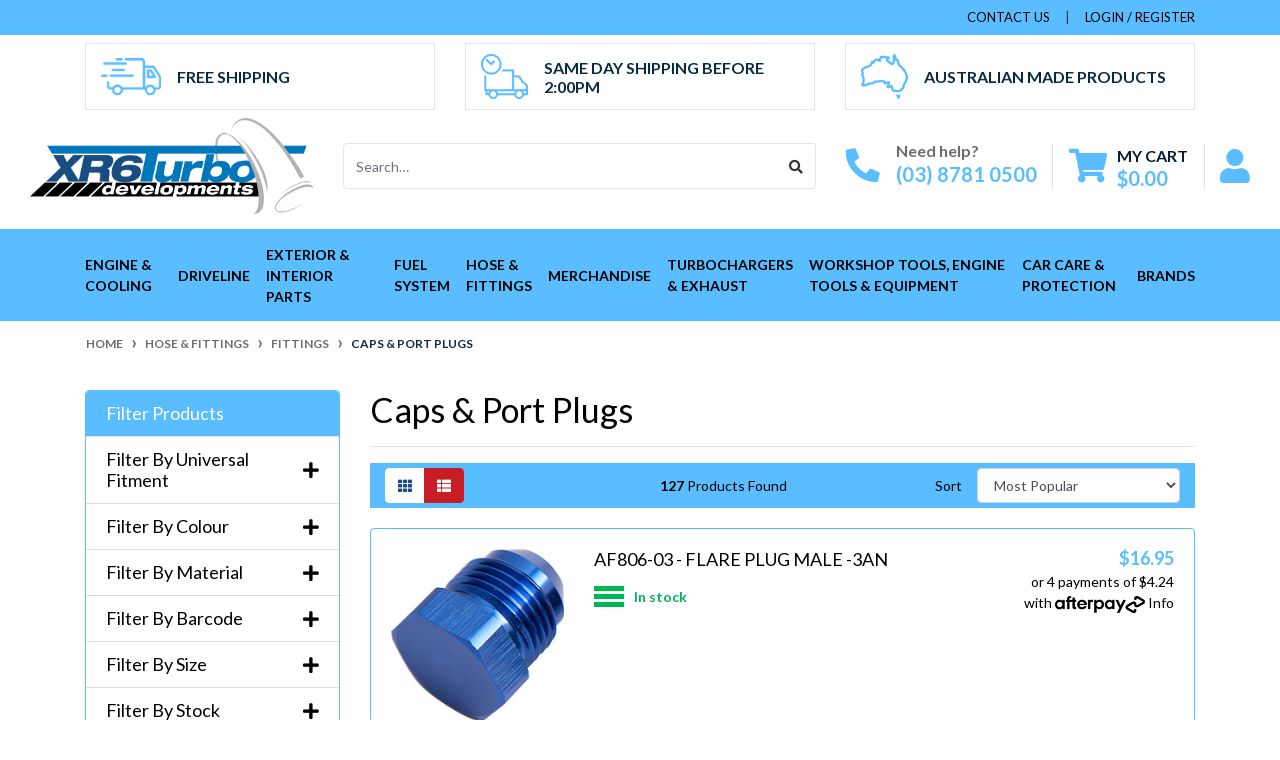

--- FILE ---
content_type: text/html; charset=utf-8
request_url: https://www.xr6turbodevelopments.com.au/ancapsportplugs
body_size: 38448
content:
<!DOCTYPE html>
<html lang="en">
<head itemscope itemtype="http://schema.org/WebSite">
	<meta http-equiv="Content-Type" content="text/html; charset=utf-8"/>
<meta http-equiv="x-ua-compatible" content="ie=edge">
<meta name="keywords" content="Hose &amp; Fittings Fittings Caps &amp; Port Plugs"/>
<meta name="description" content="Caps &amp; Port Plugs - Hose &amp; Fittings Fittings Caps &amp; Port Plugs"/>
<meta name="viewport" content="width=device-width, initial-scale=1, shrink-to-fit=no">
<meta name="csrf-token" content="4944c3a055d365d470abd508204522553da0baf2,8d7810d92d618f436d0b47e38a784737a2e22b22,1769109462"/>
<meta property="og:image" content="https://www.xr6turbodevelopments.com.au/assets/website_logo.png"/>
<meta property="og:title" content="Hose &amp; Fittings Fittings Caps &amp; Port Plugs"/>
<meta property="og:site_name" content="XR6 Turbo Developments"/>
<meta property="og:type" content="website"/>
<meta property="og:url" content="https://www.xr6turbodevelopments.com.au/ancapsportplugs"/>
<meta property="og:description" content="Caps &amp; Port Plugs - Hose &amp; Fittings Fittings Caps &amp; Port Plugs"/>
<title itemprop='name'>Hose &amp; Fittings Fittings Caps &amp; Port Plugs</title>
<link rel="canonical" href="https://www.xr6turbodevelopments.com.au/ancapsportplugs" itemprop="url"/>
<link rel="shortcut icon" href="/assets/favicon_logo.png?1732233957"/>
<!-- Neto Assets -->
<link rel="dns-prefetch preconnect" href="//assets.netostatic.com">
<link rel="dns-prefetch" href="//use.fontawesome.com">
<link rel="dns-prefetch" href="//google-analytics.com">
<link rel="stylesheet" type="text/css" href="https://use.fontawesome.com/releases/v5.7.2/css/all.css" media="all"/>
<link rel="stylesheet" type="text/css" href="https://cdn.neto.com.au/assets/neto-cdn/jquery_ui/1.12.1/jquery-ui.min.css" media="all"/>
<!--[if lte IE 8]>
	<script type="text/javascript" src="https://cdn.neto.com.au/assets/neto-cdn/html5shiv/3.7.0/html5shiv.js"></script>
	<script type="text/javascript" src="https://cdn.neto.com.au/assets/neto-cdn/respond.js/1.3.0/respond.min.js"></script>
<![endif]-->
<!-- Begin: Script 101 -->
<!-- Google Analytics -->
<script>
(function(i,s,o,g,r,a,m){i['GoogleAnalyticsObject']=r;i[r]=i[r]||function(){
(i[r].q=i[r].q||[]).push(arguments)},i[r].l=1*new Date();a=s.createElement(o),
m=s.getElementsByTagName(o)[0];a.async=1;a.src=g;m.parentNode.insertBefore(a,m)
})(window,document,'script','//www.google-analytics.com/analytics.js','ga');
ga('create', '136795651', 'auto');
</script>
<!-- End Google Analytics -->
<!-- End: Script 101 -->
<!-- Begin: Script 103 -->
<meta name="facebook-domain-verification" content="u6wkshbu9w2ab44jl716nbyo2qm9u4" />

<!-- Facebook Pixel Code -->
<script>
  !function(f,b,e,v,n,t,s)
  {if(f.fbq)return;n=f.fbq=function(){n.callMethod?
  n.callMethod.apply(n,arguments):n.queue.push(arguments)};
  if(!f._fbq)f._fbq=n;n.push=n;n.loaded=!0;n.version='2.0';
  n.queue=[];t=b.createElement(e);t.async=!0;
  t.src=v;s=b.getElementsByTagName(e)[0];
  s.parentNode.insertBefore(t,s)}(window, document,'script',
  'https://connect.facebook.net/en_US/fbevents.js');
  fbq('init', '4093036707459126');
  fbq('track', 'PageView');
</script>
<noscript><img height="1" width="1" style="display:none"
  src="https://www.facebook.com/tr?id=4093036707459126&ev=PageView&noscript=1"
/></noscript>
<!-- End Facebook Pixel Code -->
<!-- End: Script 103 -->
<!-- Begin: Script 104 -->
<script defer src="https://connect.podium.com/widget.js#API_TOKEN=90665430-dd77-470d-be85-a3012b2973c7" id="podium-widget" data-api-token="90665430-dd77-470d-be85-a3012b2973c7"></script>
<!-- End: Script 104 -->
<!-- Begin: Script 105 -->
<!-- Global site tag (gtag.js) - Google Analytics -->
<script async src="https://www.googletagmanager.com/gtag/js?id=G-CZ6MVSJSGX"></script>
<script>
  window.dataLayer = window.dataLayer || [];
  function gtag(){dataLayer.push(arguments);}
  gtag('js', new Date());
    gtag('config', 'G-CZ6MVSJSGX', {
      send_page_view: false
    });
</script>
<!-- End: Script 105 -->
<!-- Begin: Script 106 -->
<!-- Hotjar Tracking Code for Site 5215645 (name missing) -->
<script>
    (function(h,o,t,j,a,r){
        h.hj=h.hj||function(){(h.hj.q=h.hj.q||[]).push(arguments)};
        h._hjSettings={hjid:5215645,hjsv:6};
        a=o.getElementsByTagName('head')[0];
        r=o.createElement('script');r.async=1;
        r.src=t+h._hjSettings.hjid+j+h._hjSettings.hjsv;
        a.appendChild(r);
    })(window,document,'https://static.hotjar.com/c/hotjar-','.js?sv=');
</script>
<!-- End: Script 106 -->


	<link rel="preload" href="/assets/themes/automotiv/css/app.css?1732233957" as="style">
	<link rel="preload" href="/assets/themes/automotiv/css/style.css?1732233957" as="style">
	<link class="theme-selector" rel="stylesheet" href="/assets/themes/automotiv/css/app.css?1732233957" media="all"/>
	<link rel="stylesheet" href="/assets/themes/automotiv/css/style.css?1732233957" media="all"/>
</head>
<body id="n_category" class="n_automotiv">
    <!-- Header Announcement -->
<a href="#main-content" class="sr-only sr-only-focusable">Skip to main content</a>
<header class="wrapper-header" aria-label="Header container">
	<div class="header-topbar">
		<div class="container">
			<div class="row">
				<div class="col-12 d-flex">
					<ul class="nav list-social mr-auto justify-content-center justify-content-md-start" itemscope itemtype="http://schema.org/Organization" role="contentinfo" aria-label="Social media">
						<meta itemprop="url" content="https://www.xr6turbodevelopments.com.au"/>
						<meta itemprop="logo" content="https://www.xr6turbodevelopments.com.au/assets/website_logo.png"/>
						<meta itemprop="name" content="XR6 Turbo Developments"/>
						</ul>
					<ul class="nav ml-auto" role="navigation" aria-label="Main menu">
						<li class="nav-item d-none d-sm-block">
						    <a href="https://www.xr6turbodevelopments.com.au/form/contact-us/" class="nav-link text-uppercase">contact us</a>
						</li>

						<span nloader-content-id="rZp_zvzNQz5YJVX7XGjWhi00OhHKFvcMmK2GBQO_3rI4aRuy77rwMz-AvD2G3RY79UGsf-03B6tEwCHzjdbuxA" nloader-content="[base64]" nloader-data="4EIimN5RHoe7XJXu6-DQCYfmKURLB78_ntaqAOsw5S4"></span></ul>
				</div>
			</div>
		</div>
	</div>
	<div class="footer-usps my-2 ">
		<div class="container">
			<div class="row justify-content-center"><div class="col-12 col-md-4 mb-2 mb-md-0 footer-usps-item">
	<div class="d-flex d-md-flex w-100 align-items-center position-relative">
		<img src="/assets/marketing/64.png?1617252182" class="img-fluid mr-3" alt="Free Shipping" />
		<p class="m-0">Free Shipping</p><a href="/engine/" class="footer-usps-link"></a>
	</div>
	
</div><div class="col-12 col-md-4 mb-2 mb-md-0 footer-usps-item">
	<div class="d-flex d-md-flex w-100 align-items-center position-relative">
		<img src="/assets/marketing/65.png?1617251865" class="img-fluid mr-3" alt="Same Day Shipping Before 2:00pm" />
		<p class="m-0">Same Day Shipping Before 2:00pm</p><a href="/engine/" class="footer-usps-link"></a>
	</div>
	
</div><div class="col-12 col-md-4 mb-2 mb-md-0 footer-usps-item">
	<div class="d-flex d-md-flex w-100 align-items-center position-relative">
		<img src="/assets/marketing/66.png?1617251838" class="img-fluid mr-3" alt=" Australian Made Products" />
		<p class="m-0"> Australian Made Products</p><a href="/d/xr6-turbo-developments/1" class="footer-usps-link"></a>
	</div>
	
</div></div>
		</div>
	</div>

	<div class="logo-section pt-md-0">
		<div class="container container-md-fluid ">
		<div class="row align-items-center mx-md-0">
			<div class="col-7 col-sm-4 col-md-3 wrapper-logo text-sm-left">
				<a href="https://www.xr6turbodevelopments.com.au" title="XR6 Turbo Developments">
					<img class="logo" src="/assets/website_logo.png?1732233957" alt="XR6 Turbo Developments logo"/>
				</a>
			</div>
			<div class="col-5 col-sm-8 d-flex align-items-center d-md-none ml-auto justify-content-end">
				<button class="btn btn-primary" type="button" data-toggle="collapse" data-target="#navbarMainMenu" aria-controls="navbarMainMenu" aria-expanded="false" aria-label="Toggle navigation">
					<i class="fa fa-bars fa-lg" aria-hidden="true"></i>
				</button>
				<a class="navbar-toggler d-sm-inline-block d-md-none" href="https://www.xr6turbodevelopments.com.au/_mycart?tkn=cart&ts=1769109462390263" aria-label="Shopping cart">
					<i class="fa fa-shopping-cart fa-lg" aria-hidden="true"></i>
					<span class="badge badge-pill badge-secondary" rel="a2c_item_count">0</span>
				</a>
			</div>
			<div class="d-none d-md-flex col-12 col-sm-8 col-md-9 justify-content-end align-items-center">
				<div class="header-search pt-2 pt-md-0">
					<form name="productsearch" method="get" action="/" role="search" aria-label="Product search">
						<input type="hidden" name="rf" value="kw"/>
						<div class="input-group">
							<input class="form-control ajax_search" value="" id="name_search" autocomplete="off" name="kw" type="search" aria-label="Input search" placeholder="Search…"/>
							<div class="input-group-append">
								<button type="submit" value="Search" class="btn btn-outline-secondary" aria-label="Search site"><i class="fa fa-search"></i></button>
							</div>
						</div>
					</form>
				</div>
					<div id="header-call" class="d-none d-lg-flex">
						<div class="d-flex align-items-center">
							<div>
								<p class="mb-0 mr-3 h2"><i class="fa fa-phone mvp-icon"></i></p>
							</div>
							<div>
								<p class="mb-0">Need help?</p>
								<p class="mb-0"><a href="tel:(03) 8781 0500">(03) 8781 0500</a></p>
							</div>
						</div>
					</div>
					<div id="header-call" class="d-none d-lg-flex">
						<div class="divider"></div>
					</div>
				<div id="header-cart" class="btn-group" role="group">
					<a href="https://www.xr6turbodevelopments.com.au/_mycart?tkn=cart&ts=1769109462181033"  class="btn p-0 dropdown-toggle dropdown-toggle-split" data-toggle="dropdown" aria-haspopup="true" aria-expanded="false" aria-label="Shopping cart dropdown" id="cartcontentsheader">
						<p class="m-0 h2"><i class="fa fa-shopping-cart mvp-icon"></i></p>
						<div><span>My Cart</span><span rel="a2c_sub_total" id="header-subtotal">$0.00</span></div>
					</a>
					<ul class="dropdown-menu dropdown-menu-right float-right">
						<li class="box" id="neto-dropdown">
							<div class="body" id="cartcontents"></div>
							<div class="footer"></div>
						</li>
					</ul>
				</div>
				<div id="header-call" class="d-none d-lg-flex">
					<div class="divider"></div>
				</div>
				<div id="my-account">
					<a class="nav-link text-uppercase p-0" href="https://www.xr6turbodevelopments.com.au/_myacct/login" title="Login"><i
							class="fa fa-user mvp-icon" aria-hidden="true"></i></a>
				</div>
			
			</div>
		</div>
	</div>
	</div>
	<div class="menu-section mb-2 mb-md-0">
	<div class="container">
		<nav class="navbar navbar-expand-md navbar-light mt-0 p-md-0">
			<div class="collapse navbar-collapse" id="navbarMainMenu">
				<ul class="navbar-nav mr-auto align-items-center d-none d-md-flex flex-wrap flex-lg-nowrap" role="navigation" aria-label="Category menu">
					<li class="nav-item dropdown dropdown-hover position-static ">
					            <a href="https://www.xr6turbodevelopments.com.au/engine/" class="nav-link">Engine & Cooling</a>
								<div class="dropdown-menu p-lg-3">
											<div class="row">
												<div class="col-12 col-md-9">
													<ul class="mega-menu-cat p-0">
														<li class="nav-item d-inline-block w-100">
					    	<a href="https://www.xr6turbodevelopments.com.au/auto-electrical/" class="nav-link font-weight-bold">Auto Electrical</a>
					    	<ul class="nav flex-column px-2"><li class="nav-item">
					    	<a href="https://www.xr6turbodevelopments.com.au/auto-electrical/alternators/" class="nav-link py-1">Alternators</a>
					    </li><li class="nav-item">
					    	<a href="https://www.xr6turbodevelopments.com.au/engine-cooling-drivetrain/auto-electrical/battery-12v-24v-high-performance-batterys/" class="nav-link py-1">Battery 12V, 24V & High Performance Battery's</a>
					    </li><li class="nav-item">
					    	<a href="https://www.xr6turbodevelopments.com.au/engine-cooling-drivetrain/auto-electrical/electronic-throttle-controllers/" class="nav-link py-1">Electronic Throttle Controllers</a>
					    </li><li class="nav-item">
					    	<a href="https://www.xr6turbodevelopments.com.au/auto-electrical/sensors-switches-senders/" class="nav-link py-1">Sensors, Switches & Senders</a>
					    </li><li class="nav-item">
					    	<a href="https://www.xr6turbodevelopments.com.au/auto-electrical/starter-motors/" class="nav-link py-1">Starter Motors</a>
					    </li></ul>
					    	</li><li class="nav-item d-inline-block w-100">
					    	<a href="https://www.xr6turbodevelopments.com.au/engine-cooling-drivetrain/cooling-system/" class="nav-link font-weight-bold">Cooling System</a>
					    	<ul class="nav flex-column px-2"><li class="nav-item">
					    	<a href="https://www.xr6turbodevelopments.com.au/engine-cooling-drivetrain/cooling-system/overflow-expansion-tanks/" class="nav-link py-1">Overflow & Expansion Tanks</a>
					    </li><li class="nav-item">
					    	<a href="https://www.xr6turbodevelopments.com.au/engine-cooling-drivetrain/cooling-system/radiators/" class="nav-link py-1">Radiators</a>
					    </li><li class="nav-item">
					    	<a href="https://www.xr6turbodevelopments.com.au/engine-cooling-drivetrain/cooling-system/thermostats-housings/" class="nav-link py-1">Thermostats & Housings</a>
					    </li><li class="nav-item">
					    	<a href="https://www.xr6turbodevelopments.com.au/engine-cooling-drivetrain/cooling-system/water-pumps-accessories/" class="nav-link py-1">Water Pumps & Accessories</a>
					    </li></ul>
					    	</li><li class="nav-item d-inline-block w-100">
					    	<a href="https://www.xr6turbodevelopments.com.au/engine-cooling-drivetrain/engine-components/" class="nav-link font-weight-bold">Engine Components</a>
					    	<ul class="nav flex-column px-2"><li class="nav-item">
					    	<a href="https://www.xr6turbodevelopments.com.au/engine-cooling-drivetrain/engine-components/engine-belts-pulleys-tensioners/" class="nav-link py-1">Engine Belts, Pulleys & Tensioners</a>
					    </li><li class="nav-item">
					    	<a href="https://www.xr6turbodevelopments.com.au/engine-cooling-drivetrain/engine-components/engine-hoses/~-139" class="nav-link py-1">Engine Hoses</a>
					    </li><li class="nav-item">
					    	<a href="https://www.xr6turbodevelopments.com.au/engine-cooling-drivetrain/engine-components/engine-mounts/" class="nav-link py-1">Engine Mounts</a>
					    </li><li class="nav-item">
					    	<a href="https://www.xr6turbodevelopments.com.au/engine-cooling-drivetrain/engine-components/engine-rebuild-upgrade-components/" class="nav-link py-1">Engine Rebuild / Upgrade Components</a>
					    </li><li class="nav-item">
					    	<a href="https://www.xr6turbodevelopments.com.au/engine-cooling-drivetrain/engine-components/gaskets-seals/" class="nav-link py-1">Gaskets & Seals</a>
					    </li><li class="nav-item">
					    	<a href="https://www.xr6turbodevelopments.com.au/engine-cooling-drivetrain/engine-components/harmonic-balancers/" class="nav-link py-1">Harmonic Balancers</a>
					    </li><li class="nav-item">
					    	<a href="https://www.xr6turbodevelopments.com.au/engine-cooling-drivetrain/engine-components/inlet-manifold-throttle-bodies/" class="nav-link py-1">Inlet Manifold & Throttle Bodies</a>
					    </li><li class="nav-item">
					    	<a href="https://www.xr6turbodevelopments.com.au/engine-cooling-drivetrain/engine-components/pcv-egr-catch-can-systems/" class="nav-link py-1">PCV, EGR & Catch Can Systems</a>
					    </li><li class="nav-item">
					    	<a href="https://www.xr6turbodevelopments.com.au/engine-cooling-drivetrain/engine-components/valvetrain-components/" class="nav-link py-1">Valvetrain Components</a>
					    </li></ul>
					    	</li><li class="nav-item d-inline-block w-100">
					    	<a href="https://www.xr6turbodevelopments.com.au/engine-management/" class="nav-link font-weight-bold">Engine Management</a>
					    	<ul class="nav flex-column px-2"><li class="nav-item">
					    	<a href="https://www.xr6turbodevelopments.com.au/engine-management/aftermarket-ecus/" class="nav-link py-1">Aftermarket ECU & Harness Kits</a>
					    </li><li class="nav-item">
					    	<a href="https://www.xr6turbodevelopments.com.au/engine-management/dashes-data-logging/" class="nav-link py-1">Dashes & Data Logging</a>
					    </li><li class="nav-item">
					    	<a href="https://www.xr6turbodevelopments.com.au/engine-management/inputs-controllers/" class="nav-link py-1">Inputs & Controllers</a>
					    </li><li class="nav-item">
					    	<a href="https://www.xr6turbodevelopments.com.au/engine-management/outputs-ignition/" class="nav-link py-1">Outputs & Ignition</a>
					    </li><li class="nav-item">
					    	<a href="https://www.xr6turbodevelopments.com.au/engine-management/plugs-pins-cables/" class="nav-link py-1">Plugs, Pins & Cables</a>
					    </li></ul>
					    	</li><li class="nav-item d-inline-block w-100">
					    	<a href="https://www.xr6turbodevelopments.com.au/engine-oils-lubricants/" class="nav-link font-weight-bold">Engine Oils, Lubricants & Additives</a>
					    	<ul class="nav flex-column px-2"><li class="nav-item">
					    	<a href="https://www.xr6turbodevelopments.com.au/engine-oils-lubricants/additives/" class="nav-link py-1">Additives</a>
					    </li><li class="nav-item">
					    	<a href="https://www.xr6turbodevelopments.com.au/engine-oils-lubricants/brake-fluid/" class="nav-link py-1">Brake Fluid</a>
					    </li><li class="nav-item">
					    	<a href="https://www.xr6turbodevelopments.com.au/engine-oils-lubricants/coolant/" class="nav-link py-1">Coolant</a>
					    </li><li class="nav-item">
					    	<a href="https://www.xr6turbodevelopments.com.au/engine-oils-lubricants/engine-oil/" class="nav-link py-1">Engine Oil</a>
					    </li><li class="nav-item">
					    	<a href="https://www.xr6turbodevelopments.com.au/engine-oils-lubricants/grease/" class="nav-link py-1">Grease</a>
					    </li><li class="nav-item">
					    	<a href="https://www.xr6turbodevelopments.com.au/engine-oils-lubricants/power-steering-oil/" class="nav-link py-1">Power Steering Oil </a>
					    </li><li class="nav-item">
					    	<a href="https://www.xr6turbodevelopments.com.au/engine-oils-lubricants/tranmission-gear-oil/" class="nav-link py-1">Tranmission & Gear Oil </a>
					    </li></ul>
					    	</li><li class="nav-item d-inline-block w-100">
					    	<a href="https://www.xr6turbodevelopments.com.au/engine-cooling-drivetrain/forced-induction/" class="nav-link font-weight-bold">Forced Induction </a>
					    	<ul class="nav flex-column px-2"><li class="nav-item">
					    	<a href="https://www.xr6turbodevelopments.com.au/engine-cooling-drivetrain/forced-induction/blow-off-valves-accessories/" class="nav-link py-1">Blow Off Valves & Accessories</a>
					    </li><li class="nav-item">
					    	<a href="https://www.xr6turbodevelopments.com.au/engine-cooling-drivetrain/forced-induction/boost-controllers-accessories/" class="nav-link py-1">Boost Controllers & Accessories</a>
					    </li><li class="nav-item">
					    	<a href="https://www.xr6turbodevelopments.com.au/engine-cooling-drivetrain/forced-induction/intercoolers-intercooler-piping/" class="nav-link py-1">Intercoolers & Intercooler Piping</a>
					    </li><li class="nav-item">
					    	<a href="https://www.xr6turbodevelopments.com.au/turbocharger-gaskets/" class="nav-link py-1">Turbocharger Gaskets </a>
					    </li><li class="nav-item">
					    	<a href="https://www.xr6turbodevelopments.com.au/engine-cooling-drivetrain/forced-induction/turbochargers-accessories/" class="nav-link py-1">Turbochargers & Accessories</a>
					    </li><li class="nav-item">
					    	<a href="https://www.xr6turbodevelopments.com.au/engine-cooling-drivetrain/forced-induction/wastegates-accessories/" class="nav-link py-1">Wastegates & Accessories</a>
					    </li></ul>
					    	</li><li class="nav-item d-inline-block w-100">
					    	<a href="https://www.xr6turbodevelopments.com.au/ignition-system/" class="nav-link font-weight-bold">Ignition System/ Spark Plugs</a>
					    	<ul class="nav flex-column px-2"><li class="nav-item">
					    	<a href="https://www.xr6turbodevelopments.com.au/ignition-system/ignition-coils/" class="nav-link py-1">Ignition Coils & Upgrade Kits</a>
					    </li><li class="nav-item">
					    	<a href="https://www.xr6turbodevelopments.com.au/ignition-system/spark-plugs/" class="nav-link py-1">Spark Plugs</a>
					    </li></ul>
					    	</li><li class="nav-item d-inline-block w-100">
					    	<a href="https://www.xr6turbodevelopments.com.au/intake-system/" class="nav-link font-weight-bold">Intake System & Battery Relocation</a>
					    	<ul class="nav flex-column px-2"><li class="nav-item">
					    	<a href="https://www.xr6turbodevelopments.com.au/intake-filters-panel-filter/" class="nav-link py-1">Intake Filters & Panel Filter</a>
					    </li></ul>
					    	</li><li class="nav-item d-inline-block w-100">
					    	<a href="https://www.xr6turbodevelopments.com.au/oil-system/" class="nav-link font-weight-bold">Oil System</a>
					    	<ul class="nav flex-column px-2"><li class="nav-item">
					    	<a href="https://www.xr6turbodevelopments.com.au/engine-cooling-drivetrain/oil-system/clearview-filtration-systems/" class="nav-link py-1">Clearview Filtration Systems</a>
					    </li><li class="nav-item">
					    	<a href="https://www.xr6turbodevelopments.com.au/oil-system/oil-caps/" class="nav-link py-1">Oil Caps</a>
					    </li><li class="nav-item">
					    	<a href="https://www.xr6turbodevelopments.com.au/oil-system/oil-catch-cans/" class="nav-link py-1">Oil Catch Cans</a>
					    </li><li class="nav-item">
					    	<a href="https://www.xr6turbodevelopments.com.au/oil-system/oil-coolers-adapters/" class="nav-link py-1">Oil Coolers & Adapters</a>
					    </li><li class="nav-item">
					    	<a href="https://www.xr6turbodevelopments.com.au/oil-system/oil-filters/" class="nav-link py-1">Oil Filters</a>
					    </li><li class="nav-item">
					    	<a href="https://www.xr6turbodevelopments.com.au/oil-system/oil-hoses-lines/" class="nav-link py-1">Oil Hoses & Lines</a>
					    </li><li class="nav-item">
					    	<a href="https://www.xr6turbodevelopments.com.au/oil-system/oil-pressure-regulators/" class="nav-link py-1">Oil Pressure Regulators</a>
					    </li><li class="nav-item">
					    	<a href="https://www.xr6turbodevelopments.com.au/oil-system/oil-pumps/" class="nav-link py-1">Oil Pumps </a>
					    </li><li class="nav-item">
					    	<a href="https://www.xr6turbodevelopments.com.au/oil-system/oil-sump-accessories/" class="nav-link py-1">Oil Sump & Accessories</a>
					    </li></ul>
					    	</li>
													</ul>
												</div>
												<div class="col-12 col-md-3 megamenu_products"><article class="col-6 col-sm-6 col-lg-3 col-xl-3 pb-2 mvp-article" role="article" aria-label="Product thumbnail">
	<div class="card thumbnail card-body text-center" itemscope itemtype="http://schema.org/Product">
		<meta itemprop="brand" content="Permaseal"/>
		<meta itemprop="mpn" content="MG3206"/>
		<a href="https://www.xr6turbodevelopments.com.au/permaseal-inlet-manifold-gasket-for-ford-falcon-ba" class="thumbnail-image pb-2">
			<img src="/assets/thumb/MG3206.jpg?20241115042706" itemprop="image" class="product-image img-fluid" alt="Permaseal inlet manifold gasket for Ford Falcon BA BF FG 4.0 Xr6 Turbo Barra MG3206" rel="itmimgMG3206">
		</a>
		<p class="card-title h4" itemprop="name"><a href="https://www.xr6turbodevelopments.com.au/permaseal-inlet-manifold-gasket-for-ford-falcon-ba">Permaseal inlet manifold gasket for Ford Falcon BA BF FG 4.0 Xr6 Turbo Barra MG3</a></p>
		<div class="d-flex align-items-center mvp-wrap mb-2 justify-content-center">
				<div class="text-left">
					<p class="price mb-0" itemprop="offers" itemscope itemtype="http://schema.org/Offer" aria-label="Permaseal inlet manifold gasket for Ford Falcon BA BF FG 4.0 Xr6 Turbo Barra MG3206 price">
						<span class="rrp-price mb-0">RRP <s>$48.13</s></span>
						<span class="mb-0" itemprop="price" content="43">$43.00</span>
						<meta itemprop="priceCurrency" content="AUD">
					</p>
				</div>
				</div>
			<span itemprop="availability" content="http://schema.org/OutOfStock" class="stock-label stock-warning mb-2">Low stock</span>
			<div class="tracking_code_thumb">
			<!-- Begin: Script 102 -->
<p>
or 4 payments of $10.75 with
<img src="//assets.netostatic.com/assets/neto-cdn/afterpay/ap-01.jpg" style="height: auto; max-width: 90px; display: inline-block;">
<a data-toggle="modal" data-target="#afterpayModal" href="#">Info</a>
</p>

<!-- End: Script 102 -->
<!-- Begin: Script 103 -->

<!-- End: Script 103 -->
<!-- Begin: Script 105 -->
<div
    class="ga4-product"
    data-id="MG3206"
    data-name="Permaseal inlet manifold gasket for Ford Falcon BA BF FG 4.0 Xr6 Turbo Barra MG3206"
    data-index="1"
    data-listname=""
    data-affiliation="XR6 Turbo Developments"
    data-brand="Permaseal"
    data-category=""
    data-price="43"
    data-currency="AUD"
    data-url="https://www.xr6turbodevelopments.com.au/permaseal-inlet-manifold-gasket-for-ford-falcon-ba"
>
</div>
<!-- End: Script 105 -->
</div>
			<!-- Purchase Logic -->
			<form class="form-inline buying-options  justify-content-center">
				<input type="hidden" id="skuO1I85MG3206" name="skuO1I85MG3206" value="MG3206">
				<input type="hidden" id="modelO1I85MG3206" name="modelO1I85MG3206" value="Permaseal inlet manifold gasket for Ford Falcon BA BF FG 4.0 Xr6 Turbo Barra MG3206">
				<input type="hidden" id="thumbO1I85MG3206" name="thumbO1I85MG3206" value="/assets/thumb/MG3206.jpg?20241115042706">
				<input type="hidden" id="qtyO1I85MG3206" name="qtyO1I85MG3206" value="1" class="input-tiny">
				<button type="button" title="Add Permaseal inlet manifold gasket for Ford Falcon BA BF FG 4.0 Xr6 Turbo Barra MG3206 to Cart" class="addtocart btn-primary btn btn-loads" rel="O1I85MG3206" data-loading-text="<i class='fa fa-spinner fa-spin' style='font-size: 14px'></i>">Add to Cart</button>
				</form>
			<!-- /Purchase Logic -->
			</div>
</article></div>
											</div>
										</div>	
								</li><li class="nav-item dropdown dropdown-hover position-static ">
					            <a href="https://www.xr6turbodevelopments.com.au/driveline" class="nav-link">Driveline</a>
								<div class="dropdown-menu p-lg-3">
											<div class="row">
												<div class="col-12 col-md-9">
													<ul class="mega-menu-cat p-0">
														<li class="nav-item d-inline-block w-100">
					    	<a href="https://www.xr6turbodevelopments.com.au/shock-absorber-coil-over-suspension/" class="nav-link font-weight-bold">Shock Absorber & Coil-over Suspension </a>
					    	<ul class="nav flex-column px-2"><li class="nav-item">
					    	<a href="https://www.xr6turbodevelopments.com.au/suspension-tires/shock-absorber-coil-over-suspension/suspension-fluid/" class="nav-link py-1">Suspension Fluid</a>
					    </li></ul>
					    	</li><li class="nav-item d-inline-block w-100">
					    	<a href="https://www.xr6turbodevelopments.com.au/transmission-drivetrain/" class="nav-link font-weight-bold">Transmission & Drivetrain</a>
					    	<ul class="nav flex-column px-2"><li class="nav-item">
					    	<a href="https://www.xr6turbodevelopments.com.au/transmission-drivetrain/clutch-hydraulic-components/" class="nav-link py-1">Clutch Hydraulic Components</a>
					    </li><li class="nav-item">
					    	<a href="https://www.xr6turbodevelopments.com.au/transmission-drivetrain/clutches-clutch-kits/" class="nav-link py-1">Clutches & Clutch Kits</a>
					    </li><li class="nav-item">
					    	<a href="https://www.xr6turbodevelopments.com.au/transmission-drivetrain/cv-drive-shafts/" class="nav-link py-1">CV & Drive Shafts</a>
					    </li><li class="nav-item">
					    	<a href="https://www.xr6turbodevelopments.com.au/transmission-drivetrain/differential-parts/" class="nav-link py-1">Differential Parts</a>
					    </li><li class="nav-item">
					    	<a href="https://www.xr6turbodevelopments.com.au/transmission-drivetrain/differentials/" class="nav-link py-1">Differentials</a>
					    </li><li class="nav-item">
					    	<a href="https://www.xr6turbodevelopments.com.au/flexplate-flexplate-accessories/" class="nav-link py-1">Flexplate & Flexplate Accessories </a>
					    </li><li class="nav-item">
					    	<a href="https://www.xr6turbodevelopments.com.au/transmission-drivetrain/flywheels/" class="nav-link py-1">Flywheels & Flywheel Accessories</a>
					    </li><li class="nav-item">
					    	<a href="https://www.xr6turbodevelopments.com.au/transmission-drivetrain/transmission-coolers/" class="nav-link py-1">Transmission Coolers</a>
					    </li><li class="nav-item">
					    	<a href="https://www.xr6turbodevelopments.com.au/transmission-drivetrain/transmission-linkages-bushes/" class="nav-link py-1">Transmission Linkages & Bushes</a>
					    </li><li class="nav-item">
					    	<a href="https://www.xr6turbodevelopments.com.au/transmission-drivetrain/transmission-pans/" class="nav-link py-1">Transmission Pans</a>
					    </li><li class="nav-item">
					    	<a href="https://www.xr6turbodevelopments.com.au/transmission-drivetrain/transmission-parts/" class="nav-link py-1">Transmission Parts</a>
					    </li><li class="nav-item">
					    	<a href="https://www.xr6turbodevelopments.com.au/upgraded-built-transmissions-complete/" class="nav-link py-1">Upgraded / Built Transmissions Complete</a>
					    </li></ul>
					    	</li><li class="nav-item d-inline-block w-100">
					    	<a href="https://www.xr6turbodevelopments.com.au/suspension-tyres/mickey-thompson-drag-tyres/" class="nav-link font-weight-bold">Tyres</a>
					    	</li>
													</ul>
												</div>
												<div class="col-12 col-md-3 megamenu_products"><article class="col-6 col-sm-6 col-lg-3 col-xl-3 pb-2 mvp-article" role="article" aria-label="Product thumbnail">
	<div class="card thumbnail card-body text-center" itemscope itemtype="http://schema.org/Product">
		<meta itemprop="brand" content="XR6 Turbo Developments"/>
		<meta itemprop="mpn" content="XTD-FG25"/>
		<a href="https://www.xr6turbodevelopments.com.au/xr6turbodevelopments-lowering-blocks-2.5-63mm-ford" class="thumbnail-image pb-2">
			<img src="/assets/thumb/XTD-FG25.jpg?20260123031821" itemprop="image" class="product-image img-fluid" alt="XR6 Turbo Developments lowering blocks 2.5&quot; 63mm for Ford Falcon AU BA BF FG ute rear" rel="itmimgXTD-FG25">
		</a>
		<p class="card-title h4" itemprop="name"><a href="https://www.xr6turbodevelopments.com.au/xr6turbodevelopments-lowering-blocks-2.5-63mm-ford">XR6 Turbo Developments lowering blocks 2.5" 63mm for Ford Falcon AU BA BF FG ute</a></p>
		<div class="d-flex align-items-center mvp-wrap mb-2 justify-content-center">
				<div class="text-left">
					<p class="price mb-0" itemprop="offers" itemscope itemtype="http://schema.org/Offer" aria-label="XR6 Turbo Developments lowering blocks 2.5&quot; 63mm for Ford Falcon AU BA BF FG ute rear price">
						<span class="rrp-price mb-0">RRP <s>$149.50</s></span>
						<span class="mb-0" itemprop="price" content="139.5">$139.50</span>
						<meta itemprop="priceCurrency" content="AUD">
					</p>
				</div>
				</div>
			<span itemprop="availability" content="http://schema.org/InStock" class="stock-label stock-success mb-2">In stock</span>
			<div class="tracking_code_thumb">
			<!-- Begin: Script 102 -->
<p>
or 4 payments of $34.88 with
<img src="//assets.netostatic.com/assets/neto-cdn/afterpay/ap-01.jpg" style="height: auto; max-width: 90px; display: inline-block;">
<a data-toggle="modal" data-target="#afterpayModal" href="#">Info</a>
</p>

<!-- End: Script 102 -->
<!-- Begin: Script 103 -->

<!-- End: Script 103 -->
<!-- Begin: Script 105 -->
<div
    class="ga4-product"
    data-id="XTD-FG25"
    data-name="XR6 Turbo Developments lowering blocks 2.5&quot; 63mm for Ford Falcon AU BA BF FG ute rear"
    data-index="1"
    data-listname=""
    data-affiliation="XR6 Turbo Developments"
    data-brand="XR6 Turbo Developments"
    data-category=""
    data-price="139.5"
    data-currency="AUD"
    data-url="https://www.xr6turbodevelopments.com.au/xr6turbodevelopments-lowering-blocks-2.5-63mm-ford"
>
</div>
<!-- End: Script 105 -->
</div>
			<!-- Purchase Logic -->
			<form class="form-inline buying-options  justify-content-center">
				<input type="hidden" id="skuJDI6fXTD-FG25" name="skuJDI6fXTD-FG25" value="XTD-FG25">
				<input type="hidden" id="modelJDI6fXTD-FG25" name="modelJDI6fXTD-FG25" value="XR6 Turbo Developments lowering blocks 2.5&quot; 63mm for Ford Falcon AU BA BF FG ute rear">
				<input type="hidden" id="thumbJDI6fXTD-FG25" name="thumbJDI6fXTD-FG25" value="/assets/thumb/XTD-FG25.jpg?20260123031821">
				<input type="hidden" id="qtyJDI6fXTD-FG25" name="qtyJDI6fXTD-FG25" value="1" class="input-tiny">
				<button type="button" title="Add XR6 Turbo Developments lowering blocks 2.5&quot; 63mm for Ford Falcon AU BA BF FG ute rear to Cart" class="addtocart btn-primary btn btn-loads" rel="JDI6fXTD-FG25" data-loading-text="<i class='fa fa-spinner fa-spin' style='font-size: 14px'></i>">Add to Cart</button>
				</form>
			<!-- /Purchase Logic -->
			</div>
</article></div>
											</div>
										</div>	
								</li><li class="nav-item dropdown dropdown-hover position-static ">
					            <a href="https://www.xr6turbodevelopments.com.au/exterior-lighting/" class="nav-link">Exterior & Interior Parts</a>
								<div class="dropdown-menu p-lg-3">
											<div class="row">
												<div class="col-12 col-md-9">
													<ul class="mega-menu-cat p-0">
														<li class="nav-item d-inline-block w-100">
					    	<a href="https://www.xr6turbodevelopments.com.au/exterior-interior-parts/exterior/" class="nav-link font-weight-bold">Exterior</a>
					    	</li><li class="nav-item d-inline-block w-100">
					    	<a href="https://www.xr6turbodevelopments.com.au/exterior-interior-parts/interior/" class="nav-link font-weight-bold">Interior </a>
					    	<ul class="nav flex-column px-2"><li class="nav-item">
					    	<a href="https://www.xr6turbodevelopments.com.au/exterior-interior-parts/interior/gauges-dashes/" class="nav-link py-1">Gauges & Dashes </a>
					    </li></ul>
					    	</li>
													</ul>
												</div>
												<div class="col-12 col-md-3 megamenu_products"><article class="col-6 col-sm-6 col-lg-3 col-xl-3 pb-2 mvp-article" role="article" aria-label="Product thumbnail">
	<div class="card thumbnail card-body text-center" itemscope itemtype="http://schema.org/Product">
		<meta itemprop="brand" content="Innovate Motorsports"/>
		<meta itemprop="mpn" content="IM3807"/>
		<a href="https://www.xr6turbodevelopments.com.au/innovate-lm-2-digital-air-fuel-ratio-kit-dual-chan" class="thumbnail-image pb-2">
			<img src="/assets/thumb/IM3807.png?20241115043158" itemprop="image" class="product-image img-fluid" alt="Innovate LM-2 Digital Air/Fuel Ratio Kit Dual Channel With O2 Sensor &amp; OBD-II" rel="itmimgIM3807">
		</a>
		<p class="card-title h4" itemprop="name"><a href="https://www.xr6turbodevelopments.com.au/innovate-lm-2-digital-air-fuel-ratio-kit-dual-chan">Innovate LM-2 Digital Air/Fuel Ratio Kit Dual Channel With O2 Sensor & OBD-II</a></p>
		<div class="d-flex align-items-center mvp-wrap mb-2 justify-content-center">
				<div class="text-left">
					<p class="price mb-0" itemprop="offers" itemscope itemtype="http://schema.org/Offer" aria-label="Innovate LM-2 Digital Air/Fuel Ratio Kit Dual Channel With O2 Sensor &amp; OBD-II price">
						<span class="rrp-price mb-0"></span>
						<span class="mb-0" itemprop="price" content="1189.36">$1,189.36</span>
						<meta itemprop="priceCurrency" content="AUD">
					</p>
				</div>
				</div>
			<span itemprop="availability" content="http://schema.org/InStock" class="stock-label stock-success mb-2">In stock</span>
			<div class="tracking_code_thumb">
			<!-- Begin: Script 102 -->
<p>
or 4 payments of $297.34 with
<img src="//assets.netostatic.com/assets/neto-cdn/afterpay/ap-01.jpg" style="height: auto; max-width: 90px; display: inline-block;">
<a data-toggle="modal" data-target="#afterpayModal" href="#">Info</a>
</p>

<!-- End: Script 102 -->
<!-- Begin: Script 103 -->

<!-- End: Script 103 -->
<!-- Begin: Script 105 -->
<div
    class="ga4-product"
    data-id="IM3807"
    data-name="Innovate LM-2 Digital Air/Fuel Ratio Kit Dual Channel With O2 Sensor &amp; OBD-II"
    data-index="1"
    data-listname=""
    data-affiliation="XR6 Turbo Developments"
    data-brand="Innovate Motorsports"
    data-category=""
    data-price="1189.36"
    data-currency="AUD"
    data-url="https://www.xr6turbodevelopments.com.au/innovate-lm-2-digital-air-fuel-ratio-kit-dual-chan"
>
</div>
<!-- End: Script 105 -->
</div>
			<!-- Purchase Logic -->
			<form class="form-inline buying-options  justify-content-center">
				<input type="hidden" id="sku5muJAIM3807" name="sku5muJAIM3807" value="IM3807">
				<input type="hidden" id="model5muJAIM3807" name="model5muJAIM3807" value="Innovate LM-2 Digital Air/Fuel Ratio Kit Dual Channel With O2 Sensor &amp; OBD-II">
				<input type="hidden" id="thumb5muJAIM3807" name="thumb5muJAIM3807" value="/assets/thumb/IM3807.png?20241115043158">
				<input type="hidden" id="qty5muJAIM3807" name="qty5muJAIM3807" value="1" class="input-tiny">
				<button type="button" title="Add Innovate LM-2 Digital Air/Fuel Ratio Kit Dual Channel With O2 Sensor &amp; OBD-II to Cart" class="addtocart btn-primary btn btn-loads" rel="5muJAIM3807" data-loading-text="<i class='fa fa-spinner fa-spin' style='font-size: 14px'></i>">Add to Cart</button>
				</form>
			<!-- /Purchase Logic -->
			</div>
</article></div>
											</div>
										</div>	
								</li><li class="nav-item dropdown dropdown-hover position-static ">
					            <a href="https://www.xr6turbodevelopments.com.au/fuel-system/" class="nav-link">Fuel System</a>
								<div class="dropdown-menu p-lg-3">
											<div class="row">
												<div class="col-12 col-md-9">
													<ul class="mega-menu-cat p-0">
														<li class="nav-item d-inline-block w-100">
					    	<a href="https://www.xr6turbodevelopments.com.au/aftermarket-fuel-regulators/" class="nav-link font-weight-bold">Aftermarket Fuel Regulators</a>
					    	</li><li class="nav-item d-inline-block w-100">
					    	<a href="https://www.xr6turbodevelopments.com.au/fuel-system/fuel-filters/" class="nav-link font-weight-bold">Fuel Filters</a>
					    	</li><li class="nav-item d-inline-block w-100">
					    	<a href="https://www.xr6turbodevelopments.com.au/fuel-system/fuel-hoses/" class="nav-link font-weight-bold">Fuel Hoses </a>
					    	</li><li class="nav-item d-inline-block w-100">
					    	<a href="https://www.xr6turbodevelopments.com.au/fuel-system/fuel-pumps/" class="nav-link font-weight-bold">Fuel Pumps & Fuel Pump Module's</a>
					    	<ul class="nav flex-column px-2"><li class="nav-item">
					    	<a href="https://www.xr6turbodevelopments.com.au/fuel-system/fuel-pumps/external-fuel-pumps/" class="nav-link py-1">External Fuel Pumps</a>
					    </li><li class="nav-item">
					    	<a href="https://www.xr6turbodevelopments.com.au/fuel-system/fuel-pumps/in-tank-fuel-pumps/" class="nav-link py-1">In-tank Fuel Pumps</a>
					    </li></ul>
					    	</li><li class="nav-item d-inline-block w-100">
					    	<a href="https://www.xr6turbodevelopments.com.au/fuel-system/fuel-tank-cells/" class="nav-link font-weight-bold">Fuel Tank, Surge Tanks & Fuel Cells</a>
					    	</li><li class="nav-item d-inline-block w-100">
					    	<a href="https://www.xr6turbodevelopments.com.au/fuel-system/injector-fuel-rails/" class="nav-link font-weight-bold">Injector & Fuel Rails</a>
					    	<ul class="nav flex-column px-2"><li class="nav-item">
					    	<a href="https://www.xr6turbodevelopments.com.au/aftermarket-fuel-rail/" class="nav-link py-1">Aftermarket Fuel Rail</a>
					    </li><li class="nav-item">
					    	<a href="https://www.xr6turbodevelopments.com.au/injectors/" class="nav-link py-1">Injectors</a>
					    </li></ul>
					    	</li>
													</ul>
												</div>
												<div class="col-12 col-md-3 megamenu_products"><article class="col-6 col-sm-6 col-lg-3 col-xl-3 pb-2 mvp-article" role="article" aria-label="Product thumbnail">
	<div class="card thumbnail card-body text-center" itemscope itemtype="http://schema.org/Product">
		<meta itemprop="brand" content="XR6 Turbo Developments"/>
		<meta itemprop="mpn" content="TS-0927-1002"/>
		<a href="https://www.xr6turbodevelopments.com.au/xr6-turbo-developments-fpr-kompact-bosch-sleeper-t" class="thumbnail-image pb-2">
			<img src="/assets/thumb/TS-0927-1002.jpg?20241115044454" itemprop="image" class="product-image img-fluid" alt="XR6 Turbo Developments FPR Kompact (Bosch) Sleeper TS-0927-1002" rel="itmimgTS-0927-1002">
		</a>
		<p class="card-title h4" itemprop="name"><a href="https://www.xr6turbodevelopments.com.au/xr6-turbo-developments-fpr-kompact-bosch-sleeper-t">XR6 Turbo Developments FPR Kompact (Bosch) Sleeper TS-0927-1002</a></p>
		<div class="d-flex align-items-center mvp-wrap mb-2 justify-content-center">
				<div class="text-left">
					<p class="price mb-0" itemprop="offers" itemscope itemtype="http://schema.org/Offer" aria-label="XR6 Turbo Developments FPR Kompact (Bosch) Sleeper TS-0927-1002 price">
						<span class="rrp-price mb-0">RRP <s>$239.95</s></span>
						<span class="mb-0" itemprop="price" content="215.96">$215.96</span>
						<meta itemprop="priceCurrency" content="AUD">
					</p>
				</div>
				</div>
			<span itemprop="availability" content="http://schema.org/InStock" class="stock-label stock-success mb-2">In stock</span>
			<div class="tracking_code_thumb">
			<!-- Begin: Script 102 -->
<p>
or 4 payments of $53.99 with
<img src="//assets.netostatic.com/assets/neto-cdn/afterpay/ap-01.jpg" style="height: auto; max-width: 90px; display: inline-block;">
<a data-toggle="modal" data-target="#afterpayModal" href="#">Info</a>
</p>

<!-- End: Script 102 -->
<!-- Begin: Script 103 -->

<!-- End: Script 103 -->
<!-- Begin: Script 105 -->
<div
    class="ga4-product"
    data-id="TS-0927-1002"
    data-name="XR6 Turbo Developments FPR Kompact (Bosch) Sleeper TS-0927-1002"
    data-index="1"
    data-listname=""
    data-affiliation="XR6 Turbo Developments"
    data-brand="XR6 Turbo Developments"
    data-category=""
    data-price="215.96"
    data-currency="AUD"
    data-url="https://www.xr6turbodevelopments.com.au/xr6-turbo-developments-fpr-kompact-bosch-sleeper-t"
>
</div>
<!-- End: Script 105 -->
</div>
			<!-- Purchase Logic -->
			<form class="form-inline buying-options  justify-content-center">
				<input type="hidden" id="skuJZxTwTS-0927-1002" name="skuJZxTwTS-0927-1002" value="TS-0927-1002">
				<input type="hidden" id="modelJZxTwTS-0927-1002" name="modelJZxTwTS-0927-1002" value="XR6 Turbo Developments FPR Kompact (Bosch) Sleeper TS-0927-1002">
				<input type="hidden" id="thumbJZxTwTS-0927-1002" name="thumbJZxTwTS-0927-1002" value="/assets/thumb/TS-0927-1002.jpg?20241115044454">
				<input type="hidden" id="qtyJZxTwTS-0927-1002" name="qtyJZxTwTS-0927-1002" value="1" class="input-tiny">
				<button type="button" title="Add XR6 Turbo Developments FPR Kompact (Bosch) Sleeper TS-0927-1002 to Cart" class="addtocart btn-primary btn btn-loads" rel="JZxTwTS-0927-1002" data-loading-text="<i class='fa fa-spinner fa-spin' style='font-size: 14px'></i>">Add to Cart</button>
				</form>
			<!-- /Purchase Logic -->
			</div>
</article></div>
											</div>
										</div>	
								</li><li class="nav-item dropdown dropdown-hover position-static ">
					            <a href="https://www.xr6turbodevelopments.com.au/hoseandfittings" class="nav-link">Hose & Fittings</a>
								<div class="dropdown-menu p-lg-3">
											<div class="row">
												<div class="col-12 col-md-9">
													<ul class="mega-menu-cat p-0">
														<li class="nav-item d-inline-block w-100">
					    	<a href="https://www.xr6turbodevelopments.com.au/hoseaccessories" class="nav-link font-weight-bold">Accessories</a>
					    	<ul class="nav flex-column px-2"><li class="nav-item">
					    	<a href="https://www.xr6turbodevelopments.com.au/checkvalves" class="nav-link py-1">Check Valves & Roll Over Valves</a>
					    </li><li class="nav-item">
					    	<a href="https://www.xr6turbodevelopments.com.au/Hose-Clamps" class="nav-link py-1">Hose Clamps</a>
					    </li><li class="nav-item">
					    	<a href="https://www.xr6turbodevelopments.com.au/orings" class="nav-link py-1">Replacement O-Rings</a>
					    </li><li class="nav-item">
					    	<a href="https://www.xr6turbodevelopments.com.au/anhoseolives" class="nav-link py-1">Replacement Olives </a>
					    </li><li class="nav-item">
					    	<a href="https://www.xr6turbodevelopments.com.au/anhoseseperatorclips" class="nav-link py-1">Separators and P Clips </a>
					    </li><li class="nav-item">
					    	<a href="https://www.xr6turbodevelopments.com.au/washers" class="nav-link py-1">Washers</a>
					    </li></ul>
					    	</li><li class="nav-item d-inline-block w-100">
					    	<a href="https://www.xr6turbodevelopments.com.au/hose-fittings/fittings/" class="nav-link font-weight-bold">Fittings</a>
					    	<ul class="nav flex-column px-2"><li class="nav-item">
					    	<a href="https://www.xr6turbodevelopments.com.au/fittingadapters" class="nav-link py-1">Adapters</a>
					    </li><li class="nav-item">
					    	<a href="https://www.xr6turbodevelopments.com.au/banjofittings" class="nav-link py-1">Banjo Fittings</a>
					    </li><li class="nav-item">
					    	<a href="https://www.xr6turbodevelopments.com.au/bulkheadfitting" class="nav-link py-1">Bulk Heads</a>
					    </li><li class="nav-item">
					    	<a href="https://www.xr6turbodevelopments.com.au/ancapsportplugs" class="nav-link py-1">Caps & Port Plugs</a>
					    </li><li class="nav-item">
					    	<a href="https://www.xr6turbodevelopments.com.au/teefittings" class="nav-link py-1">Tees and Y Blocks</a>
					    </li><li class="nav-item">
					    	<a href="https://www.xr6turbodevelopments.com.au/turbodrainfittings" class="nav-link py-1">Turbo Drain Adapters</a>
					    </li><li class="nav-item">
					    	<a href="https://www.xr6turbodevelopments.com.au/unionfittings" class="nav-link py-1">Unions</a>
					    </li><li class="nav-item">
					    	<a href="https://www.xr6turbodevelopments.com.au/weldonfittings" class="nav-link py-1">Weld on </a>
					    </li></ul>
					    	</li><li class="nav-item d-inline-block w-100">
					    	<a href="https://www.xr6turbodevelopments.com.au/hose" class="nav-link font-weight-bold">Hose </a>
					    	<ul class="nav flex-column px-2"><li class="nav-item">
					    	<a href="https://www.xr6turbodevelopments.com.au/hardline" class="nav-link py-1">Hardline</a>
					    </li><li class="nav-item">
					    	<a href="https://www.xr6turbodevelopments.com.au/Kryptalonhose" class="nav-link py-1">Kryptalon </a>
					    </li><li class="nav-item">
					    	<a href="https://www.xr6turbodevelopments.com.au/120serieshose" class="nav-link py-1">Nylon 120 Series </a>
					    </li><li class="nav-item">
					    	<a href="https://www.xr6turbodevelopments.com.au/rubberhose" class="nav-link py-1">Rubber (400/500 Series)</a>
					    </li><li class="nav-item">
					    	<a href="https://www.xr6turbodevelopments.com.au/rubberbraidedhose" class="nav-link py-1">Rubber Braid (100/450 Series) </a>
					    </li><li class="nav-item">
					    	<a href="https://www.xr6turbodevelopments.com.au/siliconevachose" class="nav-link py-1">Silicone Vacuum </a>
					    </li><li class="nav-item">
					    	<a href="https://www.xr6turbodevelopments.com.au/teflonbraidedhose" class="nav-link py-1">Teflon Braid (200/250 Series)</a>
					    </li></ul>
					    	</li><li class="nav-item d-inline-block w-100">
					    	<a href="https://www.xr6turbodevelopments.com.au/hoseends" class="nav-link font-weight-bold">Hose Ends</a>
					    	<ul class="nav flex-column px-2"><li class="nav-item">
					    	<a href="https://www.xr6turbodevelopments.com.au/barbfittings" class="nav-link py-1">Barbs</a>
					    </li><li class="nav-item">
					    	<a href="https://www.xr6turbodevelopments.com.au/hardlinefittings" class="nav-link py-1">Hard Line</a>
					    </li><li class="nav-item">
					    	<a href="https://www.xr6turbodevelopments.com.au/Kryptalonfittings" class="nav-link py-1">Kryptalon </a>
					    </li><li class="nav-item">
					    	<a href="https://www.xr6turbodevelopments.com.au/nylonconnectfittings" class="nav-link py-1">Nylon Push To Connect</a>
					    </li><li class="nav-item">
					    	<a href="https://www.xr6turbodevelopments.com.au/pushlockfittings" class="nav-link py-1">Push Lock </a>
					    </li><li class="nav-item">
					    	<a href="https://www.xr6turbodevelopments.com.au/rubberbraidfittings" class="nav-link py-1">Rubber Braid</a>
					    </li><li class="nav-item">
					    	<a href="https://www.xr6turbodevelopments.com.au/teflonptfefittings" class="nav-link py-1">Teflon PTFE</a>
					    </li></ul>
					    	</li>
													</ul>
												</div>
												<div class="col-12 col-md-3 megamenu_products"><article class="col-6 col-sm-6 col-lg-3 col-xl-3 pb-2 mvp-article" role="article" aria-label="Product thumbnail">
	<div class="card thumbnail card-body text-center" itemscope itemtype="http://schema.org/Product">
		<meta itemprop="brand" content="Aeroflow"/>
		<meta itemprop="mpn" content="AF400-06-1.2MBLK"/>
		<a href="https://www.xr6turbodevelopments.com.au/aeroflow-6-3-8-black-push-lock-hose-1.2-metre-cut" class="thumbnail-image pb-2">
			<img src="/assets/thumb/AF400-06-1.2MBLK.jpg?20241115035000" itemprop="image" class="product-image img-fluid" alt="Aeroflow -6 (3/8&quot;) Black Push Lock Hose 1.2 Metre (CUT BY SPEED PARTS) AF400-06-1.2MBLK" rel="itmimgAF400-06-1.2MBLK">
		</a>
		<p class="card-title h4" itemprop="name"><a href="https://www.xr6turbodevelopments.com.au/aeroflow-6-3-8-black-push-lock-hose-1.2-metre-cut">Aeroflow -6 (3/8") Black Push Lock Hose 1.2 Metre (CUT BY SPEED PARTS) AF400-06-</a></p>
		<div class="d-flex align-items-center mvp-wrap mb-2 justify-content-center">
				<div class="text-left">
					<p class="price mb-0" itemprop="offers" itemscope itemtype="http://schema.org/Offer" aria-label="Aeroflow -6 (3/8&quot;) Black Push Lock Hose 1.2 Metre (CUT BY SPEED PARTS) AF400-06-1.2MBLK price">
						<span class="rrp-price mb-0"></span>
						<span class="mb-0" itemprop="price" content="34.9">$34.90</span>
						<meta itemprop="priceCurrency" content="AUD">
					</p>
				</div>
				</div>
			<span itemprop="availability" content="http://schema.org/InStock" class="stock-label stock-success mb-2">In stock</span>
			<div class="tracking_code_thumb">
			<!-- Begin: Script 102 -->
<p>
or 4 payments of $8.72 with
<img src="//assets.netostatic.com/assets/neto-cdn/afterpay/ap-01.jpg" style="height: auto; max-width: 90px; display: inline-block;">
<a data-toggle="modal" data-target="#afterpayModal" href="#">Info</a>
</p>

<!-- End: Script 102 -->
<!-- Begin: Script 103 -->

<!-- End: Script 103 -->
<!-- Begin: Script 105 -->
<div
    class="ga4-product"
    data-id="AF400-06-1.2MBLK"
    data-name="Aeroflow -6 (3/8&quot;) Black Push Lock Hose 1.2 Metre (CUT BY SPEED PARTS) AF400-06-1.2MBLK"
    data-index="1"
    data-listname=""
    data-affiliation="XR6 Turbo Developments"
    data-brand="Aeroflow"
    data-category=""
    data-price="34.9"
    data-currency="AUD"
    data-url="https://www.xr6turbodevelopments.com.au/aeroflow-6-3-8-black-push-lock-hose-1.2-metre-cut"
>
</div>
<!-- End: Script 105 -->
</div>
			<!-- Purchase Logic -->
			<form class="form-inline buying-options  justify-content-center">
				<input type="hidden" id="skuBcD2nAF400-06-1.2MBLK" name="skuBcD2nAF400-06-1.2MBLK" value="AF400-06-1.2MBLK">
				<input type="hidden" id="modelBcD2nAF400-06-1.2MBLK" name="modelBcD2nAF400-06-1.2MBLK" value="Aeroflow -6 (3/8&quot;) Black Push Lock Hose 1.2 Metre (CUT BY SPEED PARTS) AF400-06-1.2MBLK">
				<input type="hidden" id="thumbBcD2nAF400-06-1.2MBLK" name="thumbBcD2nAF400-06-1.2MBLK" value="/assets/thumb/AF400-06-1.2MBLK.jpg?20241115035000">
				<input type="hidden" id="qtyBcD2nAF400-06-1.2MBLK" name="qtyBcD2nAF400-06-1.2MBLK" value="1" class="input-tiny">
				<button type="button" title="Add Aeroflow -6 (3/8&quot;) Black Push Lock Hose 1.2 Metre (CUT BY SPEED PARTS) AF400-06-1.2MBLK to Cart" class="addtocart btn-primary btn btn-loads" rel="BcD2nAF400-06-1.2MBLK" data-loading-text="<i class='fa fa-spinner fa-spin' style='font-size: 14px'></i>">Add to Cart</button>
				</form>
			<!-- /Purchase Logic -->
			</div>
</article></div>
											</div>
										</div>	
								</li><li class="nav-item dropdown dropdown-hover position-static ">
					            <a href="https://www.xr6turbodevelopments.com.au/merchandise/" class="nav-link">Merchandise </a>
								<div class="dropdown-menu p-lg-3">
											<div class="row">
												<div class="col-12 col-md-9">
													<ul class="mega-menu-cat p-0">
														<li class="nav-item d-inline-block w-100">
					    	<a href="https://www.xr6turbodevelopments.com.au/gift-cards/" class="nav-link font-weight-bold">Gift Cards</a>
					    	</li><li class="nav-item d-inline-block w-100">
					    	<a href="https://www.xr6turbodevelopments.com.au/Hoodies" class="nav-link font-weight-bold">Hoodies</a>
					    	</li><li class="nav-item d-inline-block w-100">
					    	<a href="https://www.xr6turbodevelopments.com.au/Tee" class="nav-link font-weight-bold">Tees </a>
					    	</li>
													</ul>
												</div>
												<div class="col-12 col-md-3 megamenu_products"><article class="col-6 col-sm-6 col-lg-3 col-xl-3 pb-2 mvp-article" role="article" aria-label="Product thumbnail">
	<div class="card thumbnail card-body text-center" itemscope itemtype="http://schema.org/Product">
		<meta itemprop="brand" content="Turbosmart"/>
		<meta itemprop="mpn" content="TS-9003-1065"/>
		<a href="https://www.xr6turbodevelopments.com.au/turbosmart-ts-hoodie-basic-black-2xl-ts-9003-1065" class="thumbnail-image pb-2">
			<img src="/assets/thumb/TS-9003-1065.jpg?20241115045831" itemprop="image" class="product-image img-fluid" alt="Turbosmart TS Hoodie Basic Black - 2XL" rel="itmimgTS-9003-1065">
		</a>
		<p class="card-title h4" itemprop="name"><a href="https://www.xr6turbodevelopments.com.au/turbosmart-ts-hoodie-basic-black-2xl-ts-9003-1065">Turbosmart TS Hoodie Basic Black - 2XL</a></p>
		<div class="d-flex align-items-center mvp-wrap mb-2 justify-content-center">
				<div class="text-left">
					<p class="price mb-0" itemprop="offers" itemscope itemtype="http://schema.org/Offer" aria-label="Turbosmart TS Hoodie Basic Black - 2XL price">
						<span class="rrp-price mb-0">RRP <s>$68.20</s></span>
						<span class="mb-0" itemprop="price" content="61.77">$61.77</span>
						<meta itemprop="priceCurrency" content="AUD">
					</p>
				</div>
				</div>
			<span itemprop="availability" content="http://schema.org/InStock" class="stock-label stock-success mb-2">In stock</span>
			<div class="tracking_code_thumb">
			<!-- Begin: Script 102 -->
<p>
or 4 payments of $15.44 with
<img src="//assets.netostatic.com/assets/neto-cdn/afterpay/ap-01.jpg" style="height: auto; max-width: 90px; display: inline-block;">
<a data-toggle="modal" data-target="#afterpayModal" href="#">Info</a>
</p>

<!-- End: Script 102 -->
<!-- Begin: Script 103 -->

<!-- End: Script 103 -->
<!-- Begin: Script 105 -->
<div
    class="ga4-product"
    data-id="TS-9003-1065"
    data-name="Turbosmart TS Hoodie Basic Black - 2XL"
    data-index="1"
    data-listname=""
    data-affiliation="XR6 Turbo Developments"
    data-brand="Turbosmart"
    data-category=""
    data-price="61.77"
    data-currency="AUD"
    data-url="https://www.xr6turbodevelopments.com.au/turbosmart-ts-hoodie-basic-black-2xl-ts-9003-1065"
>
</div>
<!-- End: Script 105 -->
</div>
			<!-- Purchase Logic -->
			<form class="form-inline buying-options  justify-content-center">
				<input type="hidden" id="sku1eQTvTS-9003-1065" name="sku1eQTvTS-9003-1065" value="TS-9003-1065">
				<input type="hidden" id="model1eQTvTS-9003-1065" name="model1eQTvTS-9003-1065" value="Turbosmart TS Hoodie Basic Black - 2XL">
				<input type="hidden" id="thumb1eQTvTS-9003-1065" name="thumb1eQTvTS-9003-1065" value="/assets/thumb/TS-9003-1065.jpg?20241115045831">
				<input type="hidden" id="qty1eQTvTS-9003-1065" name="qty1eQTvTS-9003-1065" value="1" class="input-tiny">
				<button type="button" title="Add Turbosmart TS Hoodie Basic Black - 2XL to Cart" class="addtocart btn-primary btn btn-loads" rel="1eQTvTS-9003-1065" data-loading-text="<i class='fa fa-spinner fa-spin' style='font-size: 14px'></i>">Add to Cart</button>
				</form>
			<!-- /Purchase Logic -->
			</div>
</article></div>
											</div>
										</div>	
								</li><li class="nav-item dropdown dropdown-hover position-static ">
					            <a href="https://www.xr6turbodevelopments.com.au/exhaust/" class="nav-link">Turbochargers & Exhaust </a>
								<div class="dropdown-menu p-lg-3">
											<div class="row">
												<div class="col-12 col-md-9">
													<ul class="mega-menu-cat p-0">
														<li class="nav-item d-inline-block w-100">
					    	<a href="https://www.xr6turbodevelopments.com.au/blowoffvalve" class="nav-link font-weight-bold">Blow Off Valves</a>
					    	</li><li class="nav-item d-inline-block w-100">
					    	<a href="https://www.xr6turbodevelopments.com.au/turbochargers-exhaust/exhaust-turbo-studs/" class="nav-link font-weight-bold">Exhaust & Turbo Studs</a>
					    	</li><li class="nav-item d-inline-block w-100">
					    	<a href="https://www.xr6turbodevelopments.com.au/exhaust/exhaust-collectors-flanges-gaskets/" class="nav-link font-weight-bold">Exhaust Collectors, Flanges & Gaskets</a>
					    	</li><li class="nav-item d-inline-block w-100">
					    	<a href="https://www.xr6turbodevelopments.com.au/exhaust/exhaust-mounts-hangers/" class="nav-link font-weight-bold">Exhaust Mounts & Hangers</a>
					    	<ul class="nav flex-column px-2"><li class="nav-item">
					    	<a href="https://www.xr6turbodevelopments.com.au/exhaust/exhaust-mounts-hangers/billet-exhaust-mount/" class="nav-link py-1">Billet Exhaust Mount</a>
					    </li><li class="nav-item">
					    	<a href="https://www.xr6turbodevelopments.com.au/exhaust/exhaust-mounts-hangers/rubber-exhaust-mount/" class="nav-link py-1">Rubber Exhaust Mount</a>
					    </li></ul>
					    	</li><li class="nav-item d-inline-block w-100">
					    	<a href="https://www.xr6turbodevelopments.com.au/exhaust/exhaust-sensors-accessories/" class="nav-link font-weight-bold">Exhaust Sensors & Accessories</a>
					    	</li><li class="nav-item d-inline-block w-100">
					    	<a href="https://www.xr6turbodevelopments.com.au/exhaust/exhaust-systems/" class="nav-link font-weight-bold">Exhaust Systems</a>
					    	</li><li class="nav-item d-inline-block w-100">
					    	<a href="https://www.xr6turbodevelopments.com.au/turbochargers-exhaust/external-gate-kit-external-gates/" class="nav-link font-weight-bold">External Gate Kit & External Wastegates </a>
					    	</li><li class="nav-item d-inline-block w-100">
					    	<a href="https://www.xr6turbodevelopments.com.au/exhaust/dump-pipe-cat-kits/" class="nav-link font-weight-bold">Headers, Dump Pipes & Front pipes</a>
					    	</li><li class="nav-item d-inline-block w-100">
					    	<a href="https://www.xr6turbodevelopments.com.au/turbochargers-exhaust/heat-management/" class="nav-link font-weight-bold">Heat Management </a>
					    	<ul class="nav flex-column px-2"><li class="nav-item">
					    	<a href="https://www.xr6turbodevelopments.com.au/turbochargers-exhaust/heat-management/exhaust-wrap/" class="nav-link py-1">Exhaust Wrap</a>
					    </li><li class="nav-item">
					    	<a href="https://www.xr6turbodevelopments.com.au/turbochargers-exhaust/heat-management/heat-sleeve/" class="nav-link py-1">Heat Sleeve </a>
					    </li><li class="nav-item">
					    	<a href="https://www.xr6turbodevelopments.com.au/turbochargers-exhaust/heat-management/turbo-beanie/" class="nav-link py-1">Turbo Beanie</a>
					    </li></ul>
					    	</li><li class="nav-item d-inline-block w-100">
					    	<a href="https://www.xr6turbodevelopments.com.au/turbochargers-exhaust/turbochargers/" class="nav-link font-weight-bold">Turbochargers</a>
					    	</li>
													</ul>
												</div>
												<div class="col-12 col-md-3 megamenu_products"><article class="col-6 col-sm-6 col-lg-3 col-xl-3 pb-2 mvp-article" role="article" aria-label="Product thumbnail">
	<div class="card thumbnail card-body text-center" itemscope itemtype="http://schema.org/Product">
		<meta itemprop="brand" content="XR6 Turbo Developments"/>
		<meta itemprop="mpn" content="XTD-TESK"/>
		<a href="https://www.xr6turbodevelopments.com.au/titanium-exhaust-stud-kit-turbo-manifold-extractor" class="thumbnail-image pb-2">
			<img src="/assets/thumb/XTD-TESK.jpg?20251220031859" itemprop="image" class="product-image img-fluid" alt="Titanium exhaust stud kit turbo manifold extractor for Ford Falcon BA BF FG XR6 Turbo" rel="itmimgXTD-TESK">
		</a>
		<p class="card-title h4" itemprop="name"><a href="https://www.xr6turbodevelopments.com.au/titanium-exhaust-stud-kit-turbo-manifold-extractor">Titanium exhaust stud kit turbo manifold extractor for Ford Falcon BA BF FG XR6 </a></p>
		<div class="d-flex align-items-center mvp-wrap mb-2 justify-content-center">
				<div class="text-left">
					<p class="price mb-0" itemprop="offers" itemscope itemtype="http://schema.org/Offer" aria-label="Titanium exhaust stud kit turbo manifold extractor for Ford Falcon BA BF FG XR6 Turbo price">
						<span class="rrp-price mb-0">RRP <s>$199.50</s></span>
						<span class="mb-0" itemprop="price" content="179.5">$179.50</span>
						<meta itemprop="priceCurrency" content="AUD">
					</p>
				</div>
				</div>
			<span itemprop="availability" content="http://schema.org/InStock" class="stock-label stock-success mb-2">In stock</span>
			<div class="tracking_code_thumb">
			<!-- Begin: Script 102 -->
<p>
or 4 payments of $44.88 with
<img src="//assets.netostatic.com/assets/neto-cdn/afterpay/ap-01.jpg" style="height: auto; max-width: 90px; display: inline-block;">
<a data-toggle="modal" data-target="#afterpayModal" href="#">Info</a>
</p>

<!-- End: Script 102 -->
<!-- Begin: Script 103 -->

<!-- End: Script 103 -->
<!-- Begin: Script 105 -->
<div
    class="ga4-product"
    data-id="XTD-TESK"
    data-name="Titanium exhaust stud kit turbo manifold extractor for Ford Falcon BA BF FG XR6 Turbo"
    data-index="1"
    data-listname=""
    data-affiliation="XR6 Turbo Developments"
    data-brand="XR6 Turbo Developments"
    data-category=""
    data-price="179.5"
    data-currency="AUD"
    data-url="https://www.xr6turbodevelopments.com.au/titanium-exhaust-stud-kit-turbo-manifold-extractor"
>
</div>
<!-- End: Script 105 -->
</div>
			<!-- Purchase Logic -->
			<form class="form-inline buying-options  justify-content-center">
				<input type="hidden" id="sku5jKgzXTD-TESK" name="sku5jKgzXTD-TESK" value="XTD-TESK">
				<input type="hidden" id="model5jKgzXTD-TESK" name="model5jKgzXTD-TESK" value="Titanium exhaust stud kit turbo manifold extractor for Ford Falcon BA BF FG XR6 Turbo">
				<input type="hidden" id="thumb5jKgzXTD-TESK" name="thumb5jKgzXTD-TESK" value="/assets/thumb/XTD-TESK.jpg?20251220031859">
				<input type="hidden" id="qty5jKgzXTD-TESK" name="qty5jKgzXTD-TESK" value="1" class="input-tiny">
				<button type="button" title="Add Titanium exhaust stud kit turbo manifold extractor for Ford Falcon BA BF FG XR6 Turbo to Cart" class="addtocart btn-primary btn btn-loads" rel="5jKgzXTD-TESK" data-loading-text="<i class='fa fa-spinner fa-spin' style='font-size: 14px'></i>">Add to Cart</button>
				</form>
			<!-- /Purchase Logic -->
			</div>
</article></div>
											</div>
										</div>	
								</li><li class="nav-item ">
					            <a href="https://www.xr6turbodevelopments.com.au/workshop-tools-engine-tools-equipment/" class="nav-link">Workshop Tools, Engine Tools & Equipment </a>
								</li><li class="nav-item dropdown dropdown-hover position-static ">
					            <a href="https://www.xr6turbodevelopments.com.au/car-care-protection/" class="nav-link">Car Care & Protection</a>
								<div class="dropdown-menu p-lg-3">
											<div class="row">
												<div class="col-12 col-md-9">
													<ul class="mega-menu-cat p-0">
														<li class="nav-item d-inline-block w-100">
					    	<a href="https://www.xr6turbodevelopments.com.au/car-care-protection/car-bra-protection/" class="nav-link font-weight-bold">Car Bra - Protection</a>
					    	</li><li class="nav-item d-inline-block w-100">
					    	<a href="https://www.xr6turbodevelopments.com.au/car-care-protection/indoor-outdoor-car-covers/" class="nav-link font-weight-bold">Indoor & Outdoor Car Covers</a>
					    	</li><li class="nav-item d-inline-block w-100">
					    	<a href="https://www.xr6turbodevelopments.com.au/car-care-protection/car-detailing-wash-products/" class="nav-link font-weight-bold">Car Detailing & Wash Products</a>
					    	<ul class="nav flex-column px-2"><li class="nav-item">
					    	<a href="https://www.xr6turbodevelopments.com.au/car-care-protection/snow-foam-australia/" class="nav-link py-1">Snow Foam Australia </a>
					    </li></ul>
					    	</li>
													</ul>
												</div>
												<div class="col-12 col-md-3 megamenu_products"><article class="col-6 col-sm-6 col-lg-3 col-xl-3 pb-2 mvp-article" role="article" aria-label="Product thumbnail">
	<div class="card thumbnail card-body text-center" itemscope itemtype="http://schema.org/Product">
		<meta itemprop="brand" content="Snow Foam"/>
		<meta itemprop="mpn" content="OLDGERNINONE"/>
		<a href="https://www.xr6turbodevelopments.com.au/snow-foam-australia-lance-adaptor-suit-old-gerni" class="thumbnail-image pb-2">
			<img src="/assets/thumb/OLDGERNINONE.jpg?20241114033524" itemprop="image" class="product-image img-fluid" alt="Snow Foam Australia  Lance Adaptor Suit Old Gerni" rel="itmimgOLDGERNINONE">
		</a>
		<p class="card-title h4" itemprop="name"><a href="https://www.xr6turbodevelopments.com.au/snow-foam-australia-lance-adaptor-suit-old-gerni">Snow Foam Australia  Lance Adaptor Suit Old Gerni</a></p>
		<div class="d-flex align-items-center mvp-wrap mb-2 justify-content-center">
				<div class="text-left">
					<p class="price mb-0" itemprop="offers" itemscope itemtype="http://schema.org/Offer" aria-label="Snow Foam Australia  Lance Adaptor Suit Old Gerni price">
						<span class="rrp-price mb-0"></span>
						<span class="mb-0" itemprop="price" content="17.95">$17.95</span>
						<meta itemprop="priceCurrency" content="AUD">
					</p>
				</div>
				</div>
			<span itemprop="availability" content="http://schema.org/OutOfStock" class="stock-label stock-warning mb-2">Low stock</span>
			<div class="tracking_code_thumb">
			<!-- Begin: Script 102 -->
<p>
or 4 payments of $4.49 with
<img src="//assets.netostatic.com/assets/neto-cdn/afterpay/ap-01.jpg" style="height: auto; max-width: 90px; display: inline-block;">
<a data-toggle="modal" data-target="#afterpayModal" href="#">Info</a>
</p>

<!-- End: Script 102 -->
<!-- Begin: Script 103 -->

<!-- End: Script 103 -->
<!-- Begin: Script 105 -->
<div
    class="ga4-product"
    data-id="OLDGERNINONE"
    data-name="Snow Foam Australia  Lance Adaptor Suit Old Gerni"
    data-index="1"
    data-listname=""
    data-affiliation="XR6 Turbo Developments"
    data-brand="Snow Foam"
    data-category=""
    data-price="17.95"
    data-currency="AUD"
    data-url="https://www.xr6turbodevelopments.com.au/snow-foam-australia-lance-adaptor-suit-old-gerni"
>
</div>
<!-- End: Script 105 -->
</div>
			<!-- Purchase Logic -->
			<form class="form-inline buying-options  justify-content-center">
				<input type="hidden" id="skuYE39hOLDGERNINONE" name="skuYE39hOLDGERNINONE" value="OLDGERNINONE">
				<input type="hidden" id="modelYE39hOLDGERNINONE" name="modelYE39hOLDGERNINONE" value="Snow Foam Australia  Lance Adaptor Suit Old Gerni">
				<input type="hidden" id="thumbYE39hOLDGERNINONE" name="thumbYE39hOLDGERNINONE" value="/assets/thumb/OLDGERNINONE.jpg?20241114033524">
				<input type="hidden" id="qtyYE39hOLDGERNINONE" name="qtyYE39hOLDGERNINONE" value="1" class="input-tiny">
				<button type="button" title="Add Snow Foam Australia  Lance Adaptor Suit Old Gerni to Cart" class="addtocart btn-primary btn btn-loads" rel="YE39hOLDGERNINONE" data-loading-text="<i class='fa fa-spinner fa-spin' style='font-size: 14px'></i>">Add to Cart</button>
				</form>
			<!-- /Purchase Logic -->
			</div>
</article></div>
											</div>
										</div>	
								</li>
					
					<li class="nav-item dropdown dropdown-hover mega-menu-parent">
					            <a href="https://www.xr6turbodevelopments.com.au/dayco-gasket-rubber-type-for-ford-falcon-2-2016-10" class="nav-link " aria-haspopup="true" aria-expanded="false">Brands</a>
								<ul class="dropdown-menu mega-menu w-100"><li class="nav-item d-inline-block w-100">
										<a href="https://www.xr6turbodevelopments.com.au/brand/5r-racing/~-474" class="nav-link font-weight-bold">
											<img class="img-fluid" src="https://cdn.neto.com.au/assets/neto-cdn/images/default_product.gif" alt="5R Racing"/>
										</a>
									</li>
								<li class="nav-item d-inline-block w-100">
										<a href="https://www.xr6turbodevelopments.com.au/brand/5r-racing/" class="nav-link font-weight-bold">
											<img class="img-fluid" src="https://cdn.neto.com.au/assets/neto-cdn/images/default_product.gif" alt="5R-Racing"/>
										</a>
									</li>
								<li class="nav-item d-inline-block w-100">
										<a href="https://www.xr6turbodevelopments.com.au/brand/acl-performance-engine-bearings/~-471" class="nav-link font-weight-bold">
											<img class="img-fluid" src="https://cdn.neto.com.au/assets/neto-cdn/images/default_product.gif" alt="ACL  PERFORMANCE ENGINE BEARINGS"/>
										</a>
									</li>
								<li class="nav-item d-inline-block w-100">
										<a href="https://www.xr6turbodevelopments.com.au/brand/acl-performance-engine-bearings/" class="nav-link font-weight-bold">
											<img class="img-fluid" src="https://cdn.neto.com.au/assets/neto-cdn/images/default_product.gif" alt="ACL PERFORMANCE ENGINE BEARINGS"/>
										</a>
									</li>
								<li class="nav-item d-inline-block w-100">
										<a href="https://www.xr6turbodevelopments.com.au/brand/aeroflow/" class="nav-link font-weight-bold">
											<img class="img-fluid" src="/assets/webshop/cms/19/219.png?1620954325" alt="Aeroflow"/>
										</a>
									</li>
								<li class="nav-item d-inline-block w-100">
										<a href="https://www.xr6turbodevelopments.com.au/brand/aeromotive/" class="nav-link font-weight-bold">
											<img class="img-fluid" src="/assets/webshop/cms/16/316.gif?1623373926" alt="Aeromotive"/>
										</a>
									</li>
								<li class="nav-item d-inline-block w-100">
										<a href="https://www.xr6turbodevelopments.com.au/brand/aisin/" class="nav-link font-weight-bold">
											<img class="img-fluid" src="/assets/webshop/cms/84/284.png?1623373198" alt="Aisin"/>
										</a>
									</li>
								<li class="nav-item d-inline-block w-100">
										<a href="https://www.xr6turbodevelopments.com.au/brand/arp/" class="nav-link font-weight-bold">
											<img class="img-fluid" src="/assets/webshop/cms/26/226.png?1620954407" alt="ARP"/>
										</a>
									</li>
								<li class="nav-item d-inline-block w-100">
										<a href="https://www.xr6turbodevelopments.com.au/brand/atomic/" class="nav-link font-weight-bold">
											<img class="img-fluid" src="/assets/webshop/cms/27/227.png?1620954554" alt="Atomic"/>
										</a>
									</li>
								<li class="nav-item d-inline-block w-100">
										<a href="https://www.xr6turbodevelopments.com.au/brand/atomic-performance-products/" class="nav-link font-weight-bold">
											<img class="img-fluid" src="https://cdn.neto.com.au/assets/neto-cdn/images/default_product.gif" alt="ATOMIC PERFORMANCE PRODUCTS"/>
										</a>
									</li>
								<li class="nav-item d-inline-block w-100">
										<a href="https://www.xr6turbodevelopments.com.au/brand/autometer/" class="nav-link font-weight-bold">
											<img class="img-fluid" src="https://cdn.neto.com.au/assets/neto-cdn/images/default_product.gif" alt="Autometer"/>
										</a>
									</li>
								<li class="nav-item d-inline-block w-100">
										<a href="https://www.xr6turbodevelopments.com.au/brand/autotecnica/" class="nav-link font-weight-bold">
											<img class="img-fluid" src="/assets/webshop/cms/59/259.png?1620954591" alt="Autotecnica"/>
										</a>
									</li>
								<li class="nav-item d-inline-block w-100">
										<a href="https://www.xr6turbodevelopments.com.au/brand/autotecnica-car-bra/" class="nav-link font-weight-bold">
											<img class="img-fluid" src="https://cdn.neto.com.au/assets/neto-cdn/images/default_product.gif" alt="AUTOTECNICA CAR BRA"/>
										</a>
									</li>
								<li class="nav-item d-inline-block w-100">
										<a href="https://www.xr6turbodevelopments.com.au/brand/bosch/" class="nav-link font-weight-bold">
											<img class="img-fluid" src="/assets/webshop/cms/02/302.png?1623373645" alt="Bosch"/>
										</a>
									</li>
								<li class="nav-item d-inline-block w-100">
										<a href="https://www.xr6turbodevelopments.com.au/brand/boundary/" class="nav-link font-weight-bold">
											<img class="img-fluid" src="/assets/webshop/cms/60/260.png?1621031317" alt="Boundary"/>
										</a>
									</li>
								<li class="nav-item d-inline-block w-100"><a class="view-brands" href="https://www.xr6turbodevelopments.com.au/brands/">View all brands</a></li>
					        	</ul>
					        </li>
				</ul>
				<div class="burger-menu d-block d-md-none">
            		<div class="">
            			<ul class="nav navbar-nav">
            				<li class="dropdown dropdown-hover"> <a href="javascript:;" class="dropdown-toggle">Engine & Cooling <span><i class="fa fa-plus"></i></span></a>
            					            <ul class="nav navbar-nav d-none">
            					                    <li class=""> <a href="javascript:;" class="dah_subcat nuhover dropdown-toggle">Auto Electrical <span><i class="fa fa-plus"></i></span></a>
            					            <ul class="nav navbar-nav d-none">
            					                    <li><a href="https://www.xr6turbodevelopments.com.au/auto-electrical/alternators/">Alternators</a></li><li><a href="https://www.xr6turbodevelopments.com.au/engine-cooling-drivetrain/auto-electrical/battery-12v-24v-high-performance-batterys/">Battery 12V, 24V & High Performance Battery's</a></li><li><a href="https://www.xr6turbodevelopments.com.au/engine-cooling-drivetrain/auto-electrical/electronic-throttle-controllers/">Electronic Throttle Controllers</a></li><li><a href="https://www.xr6turbodevelopments.com.au/auto-electrical/sensors-switches-senders/">Sensors, Switches & Senders</a></li><li><a href="https://www.xr6turbodevelopments.com.au/auto-electrical/starter-motors/">Starter Motors</a></li>
            					               	</ul>
            					            </li><li class=""> <a href="javascript:;" class="dah_subcat nuhover dropdown-toggle">Cooling System <span><i class="fa fa-plus"></i></span></a>
            					            <ul class="nav navbar-nav d-none">
            					                    <li><a href="https://www.xr6turbodevelopments.com.au/engine-cooling-drivetrain/cooling-system/overflow-expansion-tanks/">Overflow & Expansion Tanks</a></li><li><a href="https://www.xr6turbodevelopments.com.au/engine-cooling-drivetrain/cooling-system/radiators/">Radiators</a></li><li><a href="https://www.xr6turbodevelopments.com.au/engine-cooling-drivetrain/cooling-system/thermostats-housings/">Thermostats & Housings</a></li><li><a href="https://www.xr6turbodevelopments.com.au/engine-cooling-drivetrain/cooling-system/water-pumps-accessories/">Water Pumps & Accessories</a></li>
            					               	</ul>
            					            </li><li class=""> <a href="javascript:;" class="dah_subcat nuhover dropdown-toggle">Engine Components <span><i class="fa fa-plus"></i></span></a>
            					            <ul class="nav navbar-nav d-none">
            					                    <li><a href="https://www.xr6turbodevelopments.com.au/engine-cooling-drivetrain/engine-components/engine-belts-pulleys-tensioners/">Engine Belts, Pulleys & Tensioners</a></li><li><a href="https://www.xr6turbodevelopments.com.au/engine-cooling-drivetrain/engine-components/engine-hoses/~-139">Engine Hoses</a></li><li><a href="https://www.xr6turbodevelopments.com.au/engine-cooling-drivetrain/engine-components/engine-mounts/">Engine Mounts</a></li><li><a href="https://www.xr6turbodevelopments.com.au/engine-cooling-drivetrain/engine-components/engine-rebuild-upgrade-components/">Engine Rebuild / Upgrade Components</a></li><li><a href="https://www.xr6turbodevelopments.com.au/engine-cooling-drivetrain/engine-components/gaskets-seals/">Gaskets & Seals</a></li><li><a href="https://www.xr6turbodevelopments.com.au/engine-cooling-drivetrain/engine-components/harmonic-balancers/">Harmonic Balancers</a></li><li><a href="https://www.xr6turbodevelopments.com.au/engine-cooling-drivetrain/engine-components/inlet-manifold-throttle-bodies/">Inlet Manifold & Throttle Bodies</a></li><li><a href="https://www.xr6turbodevelopments.com.au/engine-cooling-drivetrain/engine-components/pcv-egr-catch-can-systems/">PCV, EGR & Catch Can Systems</a></li><li><a href="https://www.xr6turbodevelopments.com.au/engine-cooling-drivetrain/engine-components/valvetrain-components/">Valvetrain Components</a></li>
            					               	</ul>
            					            </li><li class=""> <a href="javascript:;" class="dah_subcat nuhover dropdown-toggle">Engine Management <span><i class="fa fa-plus"></i></span></a>
            					            <ul class="nav navbar-nav d-none">
            					                    <li><a href="https://www.xr6turbodevelopments.com.au/engine-management/aftermarket-ecus/">Aftermarket ECU & Harness Kits</a></li><li><a href="https://www.xr6turbodevelopments.com.au/engine-management/dashes-data-logging/">Dashes & Data Logging</a></li><li><a href="https://www.xr6turbodevelopments.com.au/engine-management/inputs-controllers/">Inputs & Controllers</a></li><li><a href="https://www.xr6turbodevelopments.com.au/engine-management/outputs-ignition/">Outputs & Ignition</a></li><li><a href="https://www.xr6turbodevelopments.com.au/engine-management/plugs-pins-cables/">Plugs, Pins & Cables</a></li>
            					               	</ul>
            					            </li><li class=""> <a href="javascript:;" class="dah_subcat nuhover dropdown-toggle">Engine Oils, Lubricants & Additives <span><i class="fa fa-plus"></i></span></a>
            					            <ul class="nav navbar-nav d-none">
            					                    <li><a href="https://www.xr6turbodevelopments.com.au/engine-oils-lubricants/additives/">Additives</a></li><li><a href="https://www.xr6turbodevelopments.com.au/engine-oils-lubricants/brake-fluid/">Brake Fluid</a></li><li><a href="https://www.xr6turbodevelopments.com.au/engine-oils-lubricants/coolant/">Coolant</a></li><li><a href="https://www.xr6turbodevelopments.com.au/engine-oils-lubricants/engine-oil/">Engine Oil</a></li><li><a href="https://www.xr6turbodevelopments.com.au/engine-oils-lubricants/grease/">Grease</a></li><li><a href="https://www.xr6turbodevelopments.com.au/engine-oils-lubricants/power-steering-oil/">Power Steering Oil </a></li><li><a href="https://www.xr6turbodevelopments.com.au/engine-oils-lubricants/tranmission-gear-oil/">Tranmission & Gear Oil </a></li>
            					               	</ul>
            					            </li><li class=""> <a href="javascript:;" class="dah_subcat nuhover dropdown-toggle">Forced Induction  <span><i class="fa fa-plus"></i></span></a>
            					            <ul class="nav navbar-nav d-none">
            					                    <li><a href="https://www.xr6turbodevelopments.com.au/engine-cooling-drivetrain/forced-induction/blow-off-valves-accessories/">Blow Off Valves & Accessories</a></li><li><a href="https://www.xr6turbodevelopments.com.au/engine-cooling-drivetrain/forced-induction/boost-controllers-accessories/">Boost Controllers & Accessories</a></li><li><a href="https://www.xr6turbodevelopments.com.au/engine-cooling-drivetrain/forced-induction/intercoolers-intercooler-piping/">Intercoolers & Intercooler Piping</a></li><li><a href="https://www.xr6turbodevelopments.com.au/turbocharger-gaskets/">Turbocharger Gaskets </a></li><li><a href="https://www.xr6turbodevelopments.com.au/engine-cooling-drivetrain/forced-induction/turbochargers-accessories/">Turbochargers & Accessories</a></li><li><a href="https://www.xr6turbodevelopments.com.au/engine-cooling-drivetrain/forced-induction/wastegates-accessories/">Wastegates & Accessories</a></li>
            					               	</ul>
            					            </li><li class=""> <a href="javascript:;" class="dah_subcat nuhover dropdown-toggle">Ignition System/ Spark Plugs <span><i class="fa fa-plus"></i></span></a>
            					            <ul class="nav navbar-nav d-none">
            					                    <li><a href="https://www.xr6turbodevelopments.com.au/ignition-system/ignition-coils/">Ignition Coils & Upgrade Kits</a></li><li><a href="https://www.xr6turbodevelopments.com.au/ignition-system/spark-plugs/">Spark Plugs</a></li>
            					               	</ul>
            					            </li><li class=""> <a href="javascript:;" class="dah_subcat nuhover dropdown-toggle">Intake System & Battery Relocation <span><i class="fa fa-plus"></i></span></a>
            					            <ul class="nav navbar-nav d-none">
            					                    <li><a href="https://www.xr6turbodevelopments.com.au/intake-filters-panel-filter/">Intake Filters & Panel Filter</a></li>
            					               	</ul>
            					            </li><li class=""> <a href="javascript:;" class="dah_subcat nuhover dropdown-toggle">Oil System <span><i class="fa fa-plus"></i></span></a>
            					            <ul class="nav navbar-nav d-none">
            					                    <li><a href="https://www.xr6turbodevelopments.com.au/engine-cooling-drivetrain/oil-system/clearview-filtration-systems/">Clearview Filtration Systems</a></li><li><a href="https://www.xr6turbodevelopments.com.au/oil-system/oil-caps/">Oil Caps</a></li><li><a href="https://www.xr6turbodevelopments.com.au/oil-system/oil-catch-cans/">Oil Catch Cans</a></li><li><a href="https://www.xr6turbodevelopments.com.au/oil-system/oil-coolers-adapters/">Oil Coolers & Adapters</a></li><li><a href="https://www.xr6turbodevelopments.com.au/oil-system/oil-filters/">Oil Filters</a></li><li><a href="https://www.xr6turbodevelopments.com.au/oil-system/oil-hoses-lines/">Oil Hoses & Lines</a></li><li><a href="https://www.xr6turbodevelopments.com.au/oil-system/oil-pressure-regulators/">Oil Pressure Regulators</a></li><li><a href="https://www.xr6turbodevelopments.com.au/oil-system/oil-pumps/">Oil Pumps </a></li><li><a href="https://www.xr6turbodevelopments.com.au/oil-system/oil-sump-accessories/">Oil Sump & Accessories</a></li>
            					               	</ul>
            					            </li>
            					               	</ul>
            					            </li><li class="dropdown dropdown-hover"> <a href="javascript:;" class="dropdown-toggle">Driveline <span><i class="fa fa-plus"></i></span></a>
            					            <ul class="nav navbar-nav d-none">
            					                    <li class=""> <a href="javascript:;" class="dah_subcat nuhover dropdown-toggle">Shock Absorber & Coil-over Suspension  <span><i class="fa fa-plus"></i></span></a>
            					            <ul class="nav navbar-nav d-none">
            					                    <li><a href="https://www.xr6turbodevelopments.com.au/suspension-tires/shock-absorber-coil-over-suspension/suspension-fluid/">Suspension Fluid</a></li>
            					               	</ul>
            					            </li><li class=""> <a href="javascript:;" class="dah_subcat nuhover dropdown-toggle">Transmission & Drivetrain <span><i class="fa fa-plus"></i></span></a>
            					            <ul class="nav navbar-nav d-none">
            					                    <li><a href="https://www.xr6turbodevelopments.com.au/transmission-drivetrain/clutch-hydraulic-components/">Clutch Hydraulic Components</a></li><li><a href="https://www.xr6turbodevelopments.com.au/transmission-drivetrain/clutches-clutch-kits/">Clutches & Clutch Kits</a></li><li><a href="https://www.xr6turbodevelopments.com.au/transmission-drivetrain/cv-drive-shafts/">CV & Drive Shafts</a></li><li><a href="https://www.xr6turbodevelopments.com.au/transmission-drivetrain/differential-parts/">Differential Parts</a></li><li><a href="https://www.xr6turbodevelopments.com.au/transmission-drivetrain/differentials/">Differentials</a></li><li><a href="https://www.xr6turbodevelopments.com.au/flexplate-flexplate-accessories/">Flexplate & Flexplate Accessories </a></li><li><a href="https://www.xr6turbodevelopments.com.au/transmission-drivetrain/flywheels/">Flywheels & Flywheel Accessories</a></li><li><a href="https://www.xr6turbodevelopments.com.au/transmission-drivetrain/transmission-coolers/">Transmission Coolers</a></li><li><a href="https://www.xr6turbodevelopments.com.au/transmission-drivetrain/transmission-linkages-bushes/">Transmission Linkages & Bushes</a></li><li><a href="https://www.xr6turbodevelopments.com.au/transmission-drivetrain/transmission-pans/">Transmission Pans</a></li><li><a href="https://www.xr6turbodevelopments.com.au/transmission-drivetrain/transmission-parts/">Transmission Parts</a></li><li><a href="https://www.xr6turbodevelopments.com.au/upgraded-built-transmissions-complete/">Upgraded / Built Transmissions Complete</a></li>
            					               	</ul>
            					            </li><li class=""> <a href="https://www.xr6turbodevelopments.com.au/suspension-tyres/mickey-thompson-drag-tyres/" class="nuhover dropdown-toggle">Tyres </a>
            					            </li>
            					               	</ul>
            					            </li><li class="dropdown dropdown-hover"> <a href="javascript:;" class="dropdown-toggle">Exterior & Interior Parts <span><i class="fa fa-plus"></i></span></a>
            					            <ul class="nav navbar-nav d-none">
            					                    <li class=""> <a href="https://www.xr6turbodevelopments.com.au/exterior-interior-parts/exterior/" class="nuhover dropdown-toggle">Exterior </a>
            					            </li><li class=""> <a href="javascript:;" class="dah_subcat nuhover dropdown-toggle">Interior  <span><i class="fa fa-plus"></i></span></a>
            					            <ul class="nav navbar-nav d-none">
            					                    <li><a href="https://www.xr6turbodevelopments.com.au/exterior-interior-parts/interior/gauges-dashes/">Gauges & Dashes </a></li>
            					               	</ul>
            					            </li>
            					               	</ul>
            					            </li><li class="dropdown dropdown-hover"> <a href="javascript:;" class="dropdown-toggle">Fuel System <span><i class="fa fa-plus"></i></span></a>
            					            <ul class="nav navbar-nav d-none">
            					                    <li class=""> <a href="https://www.xr6turbodevelopments.com.au/aftermarket-fuel-regulators/" class="nuhover dropdown-toggle">Aftermarket Fuel Regulators </a>
            					            </li><li class=""> <a href="https://www.xr6turbodevelopments.com.au/fuel-system/fuel-filters/" class="nuhover dropdown-toggle">Fuel Filters </a>
            					            </li><li class=""> <a href="https://www.xr6turbodevelopments.com.au/fuel-system/fuel-hoses/" class="nuhover dropdown-toggle">Fuel Hoses  </a>
            					            </li><li class=""> <a href="javascript:;" class="dah_subcat nuhover dropdown-toggle">Fuel Pumps & Fuel Pump Module's <span><i class="fa fa-plus"></i></span></a>
            					            <ul class="nav navbar-nav d-none">
            					                    <li><a href="https://www.xr6turbodevelopments.com.au/fuel-system/fuel-pumps/external-fuel-pumps/">External Fuel Pumps</a></li><li><a href="https://www.xr6turbodevelopments.com.au/fuel-system/fuel-pumps/in-tank-fuel-pumps/">In-tank Fuel Pumps</a></li>
            					               	</ul>
            					            </li><li class=""> <a href="https://www.xr6turbodevelopments.com.au/fuel-system/fuel-tank-cells/" class="nuhover dropdown-toggle">Fuel Tank, Surge Tanks & Fuel Cells </a>
            					            </li><li class=""> <a href="javascript:;" class="dah_subcat nuhover dropdown-toggle">Injector & Fuel Rails <span><i class="fa fa-plus"></i></span></a>
            					            <ul class="nav navbar-nav d-none">
            					                    <li><a href="https://www.xr6turbodevelopments.com.au/aftermarket-fuel-rail/">Aftermarket Fuel Rail</a></li><li><a href="https://www.xr6turbodevelopments.com.au/injectors/">Injectors</a></li>
            					               	</ul>
            					            </li>
            					               	</ul>
            					            </li><li class="dropdown dropdown-hover"> <a href="javascript:;" class="dropdown-toggle">Hose & Fittings <span><i class="fa fa-plus"></i></span></a>
            					            <ul class="nav navbar-nav d-none">
            					                    <li class=""> <a href="javascript:;" class="dah_subcat nuhover dropdown-toggle">Accessories <span><i class="fa fa-plus"></i></span></a>
            					            <ul class="nav navbar-nav d-none">
            					                    <li><a href="https://www.xr6turbodevelopments.com.au/checkvalves">Check Valves & Roll Over Valves</a></li><li><a href="https://www.xr6turbodevelopments.com.au/Hose-Clamps">Hose Clamps</a></li><li><a href="https://www.xr6turbodevelopments.com.au/orings">Replacement O-Rings</a></li><li><a href="https://www.xr6turbodevelopments.com.au/anhoseolives">Replacement Olives </a></li><li><a href="https://www.xr6turbodevelopments.com.au/anhoseseperatorclips">Separators and P Clips </a></li><li><a href="https://www.xr6turbodevelopments.com.au/washers">Washers</a></li>
            					               	</ul>
            					            </li><li class=""> <a href="javascript:;" class="dah_subcat nuhover dropdown-toggle">Fittings <span><i class="fa fa-plus"></i></span></a>
            					            <ul class="nav navbar-nav d-none">
            					                    <li><a href="https://www.xr6turbodevelopments.com.au/fittingadapters">Adapters</a></li><li><a href="https://www.xr6turbodevelopments.com.au/banjofittings">Banjo Fittings</a></li><li><a href="https://www.xr6turbodevelopments.com.au/bulkheadfitting">Bulk Heads</a></li><li><a href="https://www.xr6turbodevelopments.com.au/ancapsportplugs">Caps & Port Plugs</a></li><li><a href="https://www.xr6turbodevelopments.com.au/teefittings">Tees and Y Blocks</a></li><li><a href="https://www.xr6turbodevelopments.com.au/turbodrainfittings">Turbo Drain Adapters</a></li><li><a href="https://www.xr6turbodevelopments.com.au/unionfittings">Unions</a></li><li><a href="https://www.xr6turbodevelopments.com.au/weldonfittings">Weld on </a></li>
            					               	</ul>
            					            </li><li class=""> <a href="javascript:;" class="dah_subcat nuhover dropdown-toggle">Hose  <span><i class="fa fa-plus"></i></span></a>
            					            <ul class="nav navbar-nav d-none">
            					                    <li><a href="https://www.xr6turbodevelopments.com.au/hardline">Hardline</a></li><li><a href="https://www.xr6turbodevelopments.com.au/Kryptalonhose">Kryptalon </a></li><li><a href="https://www.xr6turbodevelopments.com.au/120serieshose">Nylon 120 Series </a></li><li><a href="https://www.xr6turbodevelopments.com.au/rubberhose">Rubber (400/500 Series)</a></li><li><a href="https://www.xr6turbodevelopments.com.au/rubberbraidedhose">Rubber Braid (100/450 Series) </a></li><li><a href="https://www.xr6turbodevelopments.com.au/siliconevachose">Silicone Vacuum </a></li><li><a href="https://www.xr6turbodevelopments.com.au/teflonbraidedhose">Teflon Braid (200/250 Series)</a></li>
            					               	</ul>
            					            </li><li class=""> <a href="javascript:;" class="dah_subcat nuhover dropdown-toggle">Hose Ends <span><i class="fa fa-plus"></i></span></a>
            					            <ul class="nav navbar-nav d-none">
            					                    <li><a href="https://www.xr6turbodevelopments.com.au/barbfittings">Barbs</a></li><li><a href="https://www.xr6turbodevelopments.com.au/hardlinefittings">Hard Line</a></li><li><a href="https://www.xr6turbodevelopments.com.au/Kryptalonfittings">Kryptalon </a></li><li><a href="https://www.xr6turbodevelopments.com.au/nylonconnectfittings">Nylon Push To Connect</a></li><li><a href="https://www.xr6turbodevelopments.com.au/pushlockfittings">Push Lock </a></li><li><a href="https://www.xr6turbodevelopments.com.au/rubberbraidfittings">Rubber Braid</a></li><li><a href="https://www.xr6turbodevelopments.com.au/teflonptfefittings">Teflon PTFE</a></li>
            					               	</ul>
            					            </li>
            					               	</ul>
            					            </li><li class="dropdown dropdown-hover"> <a href="javascript:;" class="dropdown-toggle">Merchandise  <span><i class="fa fa-plus"></i></span></a>
            					            <ul class="nav navbar-nav d-none">
            					                    <li class=""> <a href="https://www.xr6turbodevelopments.com.au/gift-cards/" class="nuhover dropdown-toggle">Gift Cards </a>
            					            </li><li class=""> <a href="https://www.xr6turbodevelopments.com.au/Hoodies" class="nuhover dropdown-toggle">Hoodies </a>
            					            </li><li class=""> <a href="https://www.xr6turbodevelopments.com.au/Tee" class="nuhover dropdown-toggle">Tees  </a>
            					            </li>
            					               	</ul>
            					            </li><li class="dropdown dropdown-hover"> <a href="javascript:;" class="dropdown-toggle">Turbochargers & Exhaust  <span><i class="fa fa-plus"></i></span></a>
            					            <ul class="nav navbar-nav d-none">
            					                    <li class=""> <a href="https://www.xr6turbodevelopments.com.au/blowoffvalve" class="nuhover dropdown-toggle">Blow Off Valves </a>
            					            </li><li class=""> <a href="https://www.xr6turbodevelopments.com.au/turbochargers-exhaust/exhaust-turbo-studs/" class="nuhover dropdown-toggle">Exhaust & Turbo Studs </a>
            					            </li><li class=""> <a href="https://www.xr6turbodevelopments.com.au/exhaust/exhaust-collectors-flanges-gaskets/" class="nuhover dropdown-toggle">Exhaust Collectors, Flanges & Gaskets </a>
            					            </li><li class=""> <a href="javascript:;" class="dah_subcat nuhover dropdown-toggle">Exhaust Mounts & Hangers <span><i class="fa fa-plus"></i></span></a>
            					            <ul class="nav navbar-nav d-none">
            					                    <li><a href="https://www.xr6turbodevelopments.com.au/exhaust/exhaust-mounts-hangers/billet-exhaust-mount/">Billet Exhaust Mount</a></li><li><a href="https://www.xr6turbodevelopments.com.au/exhaust/exhaust-mounts-hangers/rubber-exhaust-mount/">Rubber Exhaust Mount</a></li>
            					               	</ul>
            					            </li><li class=""> <a href="https://www.xr6turbodevelopments.com.au/exhaust/exhaust-sensors-accessories/" class="nuhover dropdown-toggle">Exhaust Sensors & Accessories </a>
            					            </li><li class=""> <a href="https://www.xr6turbodevelopments.com.au/exhaust/exhaust-systems/" class="nuhover dropdown-toggle">Exhaust Systems </a>
            					            </li><li class=""> <a href="https://www.xr6turbodevelopments.com.au/turbochargers-exhaust/external-gate-kit-external-gates/" class="nuhover dropdown-toggle">External Gate Kit & External Wastegates  </a>
            					            </li><li class=""> <a href="https://www.xr6turbodevelopments.com.au/exhaust/dump-pipe-cat-kits/" class="nuhover dropdown-toggle">Headers, Dump Pipes & Front pipes </a>
            					            </li><li class=""> <a href="javascript:;" class="dah_subcat nuhover dropdown-toggle">Heat Management  <span><i class="fa fa-plus"></i></span></a>
            					            <ul class="nav navbar-nav d-none">
            					                    <li><a href="https://www.xr6turbodevelopments.com.au/turbochargers-exhaust/heat-management/exhaust-wrap/">Exhaust Wrap</a></li><li><a href="https://www.xr6turbodevelopments.com.au/turbochargers-exhaust/heat-management/heat-sleeve/">Heat Sleeve </a></li><li><a href="https://www.xr6turbodevelopments.com.au/turbochargers-exhaust/heat-management/turbo-beanie/">Turbo Beanie</a></li>
            					               	</ul>
            					            </li><li class=""> <a href="https://www.xr6turbodevelopments.com.au/turbochargers-exhaust/turbochargers/" class="nuhover dropdown-toggle">Turbochargers </a>
            					            </li>
            					               	</ul>
            					            </li><li class=""> <a href="https://www.xr6turbodevelopments.com.au/workshop-tools-engine-tools-equipment/" >Workshop Tools, Engine Tools & Equipment  </a>
            					            </li><li class="dropdown dropdown-hover"> <a href="javascript:;" class="dropdown-toggle">Car Care & Protection <span><i class="fa fa-plus"></i></span></a>
            					            <ul class="nav navbar-nav d-none">
            					                    <li class=""> <a href="https://www.xr6turbodevelopments.com.au/car-care-protection/car-bra-protection/" class="nuhover dropdown-toggle">Car Bra - Protection </a>
            					            </li><li class=""> <a href="https://www.xr6turbodevelopments.com.au/car-care-protection/indoor-outdoor-car-covers/" class="nuhover dropdown-toggle">Indoor & Outdoor Car Covers </a>
            					            </li><li class=""> <a href="javascript:;" class="dah_subcat nuhover dropdown-toggle">Car Detailing & Wash Products <span><i class="fa fa-plus"></i></span></a>
            					            <ul class="nav navbar-nav d-none">
            					                    <li><a href="https://www.xr6turbodevelopments.com.au/car-care-protection/snow-foam-australia/">Snow Foam Australia </a></li>
            					               	</ul>
            					            </li>
            					               	</ul>
            					            </li>	
            					
								<li class="dropdown dropdown-hover">
											<a href="javascript:;" class="dropdown-toggle">Brands <span><i class="fa fa-plus"></i></span></a>
											<ul class="nav navbar-nav d-none"><li class="brand-item-2"><a href="https://www.xr6turbodevelopments.com.au/brand/5r-racing/~-474">5R Racing</a></li>
											<li class="brand-item-3"><a href="https://www.xr6turbodevelopments.com.au/brand/5r-racing/">5R-Racing</a></li>
											<li class="brand-item-4"><a href="https://www.xr6turbodevelopments.com.au/brand/acl-performance-engine-bearings/~-471">ACL  PERFORMANCE ENGINE BEARINGS</a></li>
											<li class="brand-item-5"><a href="https://www.xr6turbodevelopments.com.au/brand/acl-performance-engine-bearings/">ACL PERFORMANCE ENGINE BEARINGS</a></li>
											<li class="brand-item-6"><a href="https://www.xr6turbodevelopments.com.au/brand/aeroflow/">Aeroflow</a></li>
											<li class="brand-item-7"><a href="https://www.xr6turbodevelopments.com.au/brand/aeromotive/">Aeromotive</a></li>
											<li class="brand-item-8"><a href="https://www.xr6turbodevelopments.com.au/brand/aisin/">Aisin</a></li>
											<li class="brand-item-9"><a href="https://www.xr6turbodevelopments.com.au/brand/arp/">ARP</a></li>
											<li class="brand-item-10"><a href="https://www.xr6turbodevelopments.com.au/brand/atomic/">Atomic</a></li>
											<li class="brand-item-11"><a href="https://www.xr6turbodevelopments.com.au/brand/atomic-performance-products/">ATOMIC PERFORMANCE PRODUCTS</a></li>
											<li class="brand-item-12"><a href="https://www.xr6turbodevelopments.com.au/brand/autometer/">Autometer</a></li>
											<li class="brand-item-13"><a href="https://www.xr6turbodevelopments.com.au/brand/autotecnica/">Autotecnica</a></li>
											<li class="brand-item-14"><a href="https://www.xr6turbodevelopments.com.au/brand/autotecnica-car-bra/">AUTOTECNICA CAR BRA</a></li>
											<li class="brand-item-15"><a href="https://www.xr6turbodevelopments.com.au/brand/bosch/">Bosch</a></li>
											<li class="brand-item-16"><a href="https://www.xr6turbodevelopments.com.au/brand/boundary/">Boundary</a></li>
											<li><a href="https://www.xr6turbodevelopments.com.au/engine-oils-lubricants/power-steering-oil/">View all brands</a></li>
											</ul>
										</li>
							</ul>
            		</div>
            	</div>
		  </div>
		</nav>
	</div>
</div>
<div class="part-finder">
	<div class="container">
		<div class="row align-items-center justify-content-center">
			<div class="col-12">
				<form class="d-block d-md-none mb-2" name="productsearch" method="get" action="/" role="search"
					aria-label="Product search">
					<input type="hidden" name="rf" value="kw" />
					<div class="input-group">
						<input class="form-control ajax_search" value=""
							id="name_search-xs" autocomplete="off" name="kw" type="search" placeholder="Search…"
							aria-label="Input search" />
						<div class="input-group-append">
							<button type="submit" value="Search" class="btn btn-outline-secondary" aria-label="Search site"><i
									class="fa fa-search" aria-hidden="true"></i></button>
						</div>
					</div>
				</form>
				
			</div>
		</div>
	</div>
</div>
</header>
<div class="container-fluid breadcrumb-section px-0">
	    <div class="container">
        	<div class="row">
        		<nav aria-label="breadcrumb">
        			<ol class="breadcrumb" itemscope itemtype="http://schema.org/BreadcrumbList">
        				<li class="breadcrumb-item" itemprop="itemListElement" itemscope itemtype="http://schema.org/ListItem">
        					<a href="https://www.xr6turbodevelopments.com.au" itemprop="item"><span itemprop="name">Home</span></a>
        					<meta itemprop="position" content="0" />
        				</li><li class="breadcrumb-item" itemprop="itemListElement" itemscope itemtype="http://schema.org/ListItem">
        					<a href="/hoseandfittings" itemprop="item"><span itemprop="name">Hose &amp; Fittings</span></a>
        					<meta itemprop="position" content="1" />
        				</li><li class="breadcrumb-item" itemprop="itemListElement" itemscope itemtype="http://schema.org/ListItem">
        					<a href="/hose-fittings/fittings/" itemprop="item"><span itemprop="name">Fittings</span></a>
        					<meta itemprop="position" content="2" />
        				</li><li class="breadcrumb-item" itemprop="itemListElement" itemscope itemtype="http://schema.org/ListItem">
        					<a href="/ancapsportplugs" itemprop="item"><span itemprop="name">Caps &amp; Port Plugs</span></a>
        					<meta itemprop="position" content="3" />
        				</li></ol>
        		</nav>
    		</div>
		</div>
	</div>
<div id="main-content" class="container mt-4" role="main">
	<div class="row">
<aside class="col-12 col-md-3" id="left-sidebar">
	<div class="card mb-2">
			<div class="card-header border-bottom">
				<h3 class="h4 mb-0">
					<a class="d-block" role="button" data-toggle="collapse" aria-expanded="false" href="#filters" aria-controls="#filters">Filter Products</a>
				</h3>
			</div>
			<div id="filters" class="collapse">
				<div class="list-group list-group-flush" role="group">
					
					<div class="list-group-item">
								<a href="javascript:;" onclick="$(this).children('i').toggleClass('fa-plus fa-minus')" class="h4 mb-0 p-0 text-left w-100 d-flex align-items-center justify-content-between" data-toggle="collapse" data-target="#universalfitment">Filter By Universal Fitment<i class="fa fa-plus float-right"></i></a>
							</div>
							<div class="collapse" id="universalfitment"><a class="filter border-0 text-dark list-group-item list-group-item-action d-flex justify-content-between align-items-center" href="/ancapsportplugs?rf=va&va=312" aria-label="Filter Universal Fitment to Yes" rel="nofollow">
									<span><i class="far fa-square"></i> Yes</span>
									<span class="badge badge-secondary badge-pill">127</span>
								</a>
							</div><div class="list-group-item">
								<a href="javascript:;" onclick="$(this).children('i').toggleClass('fa-plus fa-minus')" class="h4 mb-0 p-0 text-left w-100 d-flex align-items-center justify-content-between" data-toggle="collapse" data-target="#colour">Filter By Colour<i class="fa fa-plus float-right"></i></a>
							</div>
							<div class="collapse" id="colour"><a class="filter border-0 text-dark list-group-item list-group-item-action d-flex justify-content-between align-items-center" href="/ancapsportplugs?rf=va&va=23" aria-label="Filter Colour to Silver" rel="nofollow">
									<span><i class="far fa-square"></i> Silver</span>
									<span class="badge badge-secondary badge-pill">43</span>
								</a>
							<a class="filter border-0 text-dark list-group-item list-group-item-action d-flex justify-content-between align-items-center" href="/ancapsportplugs?rf=va&va=2" aria-label="Filter Colour to Blue" rel="nofollow">
									<span><i class="far fa-square"></i> Blue</span>
									<span class="badge badge-secondary badge-pill">43</span>
								</a>
							<a class="filter border-0 text-dark list-group-item list-group-item-action d-flex justify-content-between align-items-center" href="/ancapsportplugs?rf=va&va=6" aria-label="Filter Colour to Black" rel="nofollow">
									<span><i class="far fa-square"></i> Black</span>
									<span class="badge badge-secondary badge-pill">41</span>
								</a>
							</div><div class="list-group-item">
								<a href="javascript:;" onclick="$(this).children('i').toggleClass('fa-plus fa-minus')" class="h4 mb-0 p-0 text-left w-100 d-flex align-items-center justify-content-between" data-toggle="collapse" data-target="#material">Filter By Material<i class="fa fa-plus float-right"></i></a>
							</div>
							<div class="collapse" id="material"><a class="filter border-0 text-dark list-group-item list-group-item-action d-flex justify-content-between align-items-center" href="/ancapsportplugs?rf=va&va=27" aria-label="Filter Material to Aluminium" rel="nofollow">
									<span><i class="far fa-square"></i> Aluminium</span>
									<span class="badge badge-secondary badge-pill">8</span>
								</a>
							</div><div class="list-group-item">
								<a href="javascript:;" onclick="$(this).children('i').toggleClass('fa-plus fa-minus')" class="h4 mb-0 p-0 text-left w-100 d-flex align-items-center justify-content-between" data-toggle="collapse" data-target="#barcode">Filter By Barcode<i class="fa fa-plus float-right"></i></a>
							</div>
							<div class="collapse" id="barcode"><a class="filter border-0 text-dark list-group-item list-group-item-action d-flex justify-content-between align-items-center" href="/ancapsportplugs?rf=va&va=384" aria-label="Filter Barcode to 9337206032964" rel="nofollow">
									<span><i class="far fa-square"></i> 9337206032964</span>
									<span class="badge badge-secondary badge-pill">1</span>
								</a>
							</div><div class="list-group-item">
								<a href="javascript:;" onclick="$(this).children('i').toggleClass('fa-plus fa-minus')" class="h4 mb-0 p-0 text-left w-100 d-flex align-items-center justify-content-between" data-toggle="collapse" data-target="#size">Filter By Size<i class="fa fa-plus float-right"></i></a>
							</div>
							<div class="collapse" id="size"><a class="filter border-0 text-dark list-group-item list-group-item-action d-flex justify-content-between align-items-center" href="/ancapsportplugs?rf=va&va=22" aria-label="Filter Size to -8AN" rel="nofollow">
									<span><i class="far fa-square"></i> -8AN</span>
									<span class="badge badge-secondary badge-pill">12</span>
								</a>
							<a class="filter border-0 text-dark list-group-item list-group-item-action d-flex justify-content-between align-items-center" href="/ancapsportplugs?rf=va&va=75" aria-label="Filter Size to -6AN" rel="nofollow">
									<span><i class="far fa-square"></i> -6AN</span>
									<span class="badge badge-secondary badge-pill">11</span>
								</a>
							<a class="filter border-0 text-dark list-group-item list-group-item-action d-flex justify-content-between align-items-center" href="/ancapsportplugs?rf=va&va=25" aria-label="Filter Size to -4AN" rel="nofollow">
									<span><i class="far fa-square"></i> -4AN</span>
									<span class="badge badge-secondary badge-pill">10</span>
								</a>
							<a class="filter border-0 text-dark list-group-item list-group-item-action d-flex justify-content-between align-items-center" href="/ancapsportplugs?rf=va&va=24" aria-label="Filter Size to -3AN" rel="nofollow">
									<span><i class="far fa-square"></i> -3AN</span>
									<span class="badge badge-secondary badge-pill">11</span>
								</a>
							<a class="filter border-0 text-dark list-group-item list-group-item-action d-flex justify-content-between align-items-center" href="/ancapsportplugs?rf=va&va=343" aria-label="Filter Size to -20AN" rel="nofollow">
									<span><i class="far fa-square"></i> -20AN</span>
									<span class="badge badge-secondary badge-pill">9</span>
								</a>
							<a class="filter border-0 text-dark list-group-item list-group-item-action d-flex justify-content-between align-items-center" href="/ancapsportplugs?rf=va&va=81" aria-label="Filter Size to -16AN" rel="nofollow">
									<span><i class="far fa-square"></i> -16AN</span>
									<span class="badge badge-secondary badge-pill">12</span>
								</a>
							<a class="filter border-0 text-dark list-group-item list-group-item-action d-flex justify-content-between align-items-center" href="/ancapsportplugs?rf=va&va=80" aria-label="Filter Size to -12AN" rel="nofollow">
									<span><i class="far fa-square"></i> -12AN</span>
									<span class="badge badge-secondary badge-pill">12</span>
								</a>
							<a class="filter border-0 text-dark list-group-item list-group-item-action d-flex justify-content-between align-items-center" href="/ancapsportplugs?rf=va&va=79" aria-label="Filter Size to -10AN" rel="nofollow">
									<span><i class="far fa-square"></i> -10AN</span>
									<span class="badge badge-secondary badge-pill">12</span>
								</a>
							</div>
					
					<div class="list-group-item">
									<a href="javascript:;" onclick="$(this).children('i').toggleClass('fa-plus fa-minus')" class="h4 mb-0 p-0 text-left w-100 d-flex align-items-center justify-content-between" data-toggle="collapse" data-target="#fbStock">Filter By Stock<i class="fa fa-plus float-right"></i></a>
								</div>
								<div class="collapse" id="fbStock"><a class="filter text-dark list-group-item list-group-item-action d-flex justify-content-between align-items-center" href="/ancapsportplugs?rf=vn&vn=1" rel="nofollow">
										<span><i class="far fa-square"></i> In Stock</span>
										<span class="badge badge-secondary badge-pill">125</span>
									</a>
								</div>
						<div class="list-group-item d-block d-sm-none">
									<a href="javascript:;" onclick="$(this).children('i').toggleClass('fa-plus fa-minus')" class="h4 mb-0 p-0 text-left w-100 d-flex align-items-center justify-content-between" data-toggle="collapse" data-target="#fbPriceRange">Filter By Price Range<i class="fa fa-plus float-right"></i></a>
								</div>
								<div class="collapse" id="fbPriceRange"><a class="text-dark border-0 filter list-group-item d-l-none d-xl-none" href="/ancapsportplugs?pr=0-16&rf=pr" rel="nofollow"><i class="far fa-square"></i> $16 or below</a>
									<a class="text-dark border-0 filter list-group-item d-l-none d-xl-none" href="/ancapsportplugs?pr=16-21&rf=pr" rel="nofollow"><i class="far fa-square"></i> $16 to $21</a>
									<a class="text-dark border-0 filter list-group-item d-l-none d-xl-none" href="/ancapsportplugs?pr=21-26&rf=pr" rel="nofollow"><i class="far fa-square"></i> $21 to $26</a>
									<a class="text-dark border-0 filter list-group-item d-l-none d-xl-none" href="/ancapsportplugs?pr=26-31&rf=pr" rel="nofollow"><i class="far fa-square"></i> $26 to $31</a>
									<a class="text-dark border-0 filter list-group-item d-l-none d-xl-none" href="/ancapsportplugs?pr=31-36&rf=pr" rel="nofollow"><i class="far fa-square"></i> $31 to $36</a>
									<a class="text-dark border-0 filter list-group-item d-l-none d-xl-none" href="/ancapsportplugs?pr=36-0&rf=pr" rel="nofollow"><i class="far fa-square"></i> $36 or above</a>
									</div>
						<div class="list-group-item d-none d-sm-block">
									<a href="javascript:;" onclick="$(this).children('i').toggleClass('fa-plus fa-minus')" class="h4 mb-0 p-0 text-left w-100 d-flex align-items-center justify-content-between" data-toggle="collapse" data-target="#fbPriceRangeDesc">Filter By Price Range<i class="fa fa-plus float-right"></i></a>
								</div>
								<div class="collapse" id="fbPriceRangeDesc">
								<div class="list-group-item hidden-sm d-none d-sm-block">
									<p id="price-range"></p><p id="price-range-text" class="price_range"></p>
									<form id="pricesearch" method="get" action="/ancapsportplugs">
										<input type="hidden" name="rf" value="pr?rf=pr">
										<input  name="pr" type="hidden" value="">
										<input type="submit" value="Filter By Price" class="btn btn-outline-secondary btn-sm" />
										<a href="/ancapsportplugs?df=pr&rf=pr" class="btn btn-outline-secondary btn-sm" rel="nofollow"> Clear</a>
									</form>
								</div></div>
					<div class="list-group-item">
								<a href="javascript:;" onclick="$(this).children('i').toggleClass('fa-plus fa-minus')" class="h4 mb-0 p-0 text-left w-100 d-flex align-items-center justify-content-between" data-toggle="collapse" data-target="#fbbrand">Filter By Brand<i class="fa fa-plus float-right"></i></a>
							</div>
							<div class="collapse" id="fbbrand"><a class="text-dark filter list-group-item d-flex justify-content-between align-items-center" href="/ancapsportplugs?cn=219&rf=cn" rel="nofollow">
									<span><i class="far fa-square"></i> Aeroflow</span>
									<span class="badge badge-secondary badge-pill">127</span>
								</a>
							</div>
				</div>
			</div>
		</div>
	<div class="card d-none d-md-block mb-2">
				<div class="card-header"><h3 class="h4 mb-0">Categories</h3></div>
				<div class="list-group list-group-flush" role="navigation" aria-label="Category menu"><div class="position-relative border-bottom dropdown dropdown-hover">
				<a class="text-dark list-group-item list-group-item-action" href="https://www.xr6turbodevelopments.com.au/engine/">Engine & Cooling</a>
				<ul class="dropdown-menu dropdown-menu-horizontal"><li class="dropdown dropdown-hover">
					<a class="dropdown-item" href="https://www.xr6turbodevelopments.com.au/auto-electrical/">Auto Electrical</a>
					<ul class="dropdown-menu dropdown-menu-horizontal"><li><a class="dropdown-item" href="https://www.xr6turbodevelopments.com.au/auto-electrical/alternators/">Alternators</a></li><li><a class="dropdown-item" href="https://www.xr6turbodevelopments.com.au/engine-cooling-drivetrain/auto-electrical/battery-12v-24v-high-performance-batterys/">Battery 12V, 24V & High Performance Battery's</a></li><li><a class="dropdown-item" href="https://www.xr6turbodevelopments.com.au/engine-cooling-drivetrain/auto-electrical/electronic-throttle-controllers/">Electronic Throttle Controllers</a></li><li><a class="dropdown-item" href="https://www.xr6turbodevelopments.com.au/auto-electrical/sensors-switches-senders/">Sensors, Switches & Senders</a></li><li><a class="dropdown-item" href="https://www.xr6turbodevelopments.com.au/auto-electrical/starter-motors/">Starter Motors</a></li></ul>
					</li><li class="dropdown dropdown-hover">
					<a class="dropdown-item" href="https://www.xr6turbodevelopments.com.au/engine-cooling-drivetrain/cooling-system/">Cooling System</a>
					<ul class="dropdown-menu dropdown-menu-horizontal"><li><a class="dropdown-item" href="https://www.xr6turbodevelopments.com.au/engine-cooling-drivetrain/cooling-system/overflow-expansion-tanks/">Overflow & Expansion Tanks</a></li><li><a class="dropdown-item" href="https://www.xr6turbodevelopments.com.au/engine-cooling-drivetrain/cooling-system/radiators/">Radiators</a></li><li><a class="dropdown-item" href="https://www.xr6turbodevelopments.com.au/engine-cooling-drivetrain/cooling-system/thermostats-housings/">Thermostats & Housings</a></li><li><a class="dropdown-item" href="https://www.xr6turbodevelopments.com.au/engine-cooling-drivetrain/cooling-system/water-pumps-accessories/">Water Pumps & Accessories</a></li></ul>
					</li><li class="dropdown dropdown-hover">
					<a class="dropdown-item" href="https://www.xr6turbodevelopments.com.au/engine-cooling-drivetrain/engine-components/">Engine Components</a>
					<ul class="dropdown-menu dropdown-menu-horizontal"><li><a class="dropdown-item" href="https://www.xr6turbodevelopments.com.au/engine-cooling-drivetrain/engine-components/engine-belts-pulleys-tensioners/">Engine Belts, Pulleys & Tensioners</a></li><li><a class="dropdown-item" href="https://www.xr6turbodevelopments.com.au/engine-cooling-drivetrain/engine-components/engine-hoses/~-139">Engine Hoses</a></li><li><a class="dropdown-item" href="https://www.xr6turbodevelopments.com.au/engine-cooling-drivetrain/engine-components/engine-mounts/">Engine Mounts</a></li><li><a class="dropdown-item" href="https://www.xr6turbodevelopments.com.au/engine-cooling-drivetrain/engine-components/engine-rebuild-upgrade-components/">Engine Rebuild / Upgrade Components</a></li><li><a class="dropdown-item" href="https://www.xr6turbodevelopments.com.au/engine-cooling-drivetrain/engine-components/gaskets-seals/">Gaskets & Seals</a></li><li><a class="dropdown-item" href="https://www.xr6turbodevelopments.com.au/engine-cooling-drivetrain/engine-components/harmonic-balancers/">Harmonic Balancers</a></li><li><a class="dropdown-item" href="https://www.xr6turbodevelopments.com.au/engine-cooling-drivetrain/engine-components/inlet-manifold-throttle-bodies/">Inlet Manifold & Throttle Bodies</a></li><li><a class="dropdown-item" href="https://www.xr6turbodevelopments.com.au/engine-cooling-drivetrain/engine-components/pcv-egr-catch-can-systems/">PCV, EGR & Catch Can Systems</a></li><li><a class="dropdown-item" href="https://www.xr6turbodevelopments.com.au/engine-cooling-drivetrain/engine-components/valvetrain-components/">Valvetrain Components</a></li></ul>
					</li><li class="dropdown dropdown-hover">
					<a class="dropdown-item" href="https://www.xr6turbodevelopments.com.au/engine-management/">Engine Management</a>
					<ul class="dropdown-menu dropdown-menu-horizontal"><li><a class="dropdown-item" href="https://www.xr6turbodevelopments.com.au/engine-management/aftermarket-ecus/">Aftermarket ECU & Harness Kits</a></li><li><a class="dropdown-item" href="https://www.xr6turbodevelopments.com.au/engine-management/dashes-data-logging/">Dashes & Data Logging</a></li><li><a class="dropdown-item" href="https://www.xr6turbodevelopments.com.au/engine-management/inputs-controllers/">Inputs & Controllers</a></li><li><a class="dropdown-item" href="https://www.xr6turbodevelopments.com.au/engine-management/outputs-ignition/">Outputs & Ignition</a></li><li><a class="dropdown-item" href="https://www.xr6turbodevelopments.com.au/engine-management/plugs-pins-cables/">Plugs, Pins & Cables</a></li></ul>
					</li><li class="dropdown dropdown-hover">
					<a class="dropdown-item" href="https://www.xr6turbodevelopments.com.au/engine-oils-lubricants/">Engine Oils, Lubricants & Additives</a>
					<ul class="dropdown-menu dropdown-menu-horizontal"><li><a class="dropdown-item" href="https://www.xr6turbodevelopments.com.au/engine-oils-lubricants/additives/">Additives</a></li><li><a class="dropdown-item" href="https://www.xr6turbodevelopments.com.au/engine-oils-lubricants/brake-fluid/">Brake Fluid</a></li><li><a class="dropdown-item" href="https://www.xr6turbodevelopments.com.au/engine-oils-lubricants/coolant/">Coolant</a></li><li><a class="dropdown-item" href="https://www.xr6turbodevelopments.com.au/engine-oils-lubricants/engine-oil/">Engine Oil</a></li><li><a class="dropdown-item" href="https://www.xr6turbodevelopments.com.au/engine-oils-lubricants/grease/">Grease</a></li><li><a class="dropdown-item" href="https://www.xr6turbodevelopments.com.au/engine-oils-lubricants/power-steering-oil/">Power Steering Oil </a></li><li><a class="dropdown-item" href="https://www.xr6turbodevelopments.com.au/engine-oils-lubricants/tranmission-gear-oil/">Tranmission & Gear Oil </a></li></ul>
					</li><li class="dropdown dropdown-hover">
					<a class="dropdown-item" href="https://www.xr6turbodevelopments.com.au/engine-cooling-drivetrain/forced-induction/">Forced Induction </a>
					<ul class="dropdown-menu dropdown-menu-horizontal"><li><a class="dropdown-item" href="https://www.xr6turbodevelopments.com.au/engine-cooling-drivetrain/forced-induction/blow-off-valves-accessories/">Blow Off Valves & Accessories</a></li><li><a class="dropdown-item" href="https://www.xr6turbodevelopments.com.au/engine-cooling-drivetrain/forced-induction/boost-controllers-accessories/">Boost Controllers & Accessories</a></li><li><a class="dropdown-item" href="https://www.xr6turbodevelopments.com.au/engine-cooling-drivetrain/forced-induction/intercoolers-intercooler-piping/">Intercoolers & Intercooler Piping</a></li><li><a class="dropdown-item" href="https://www.xr6turbodevelopments.com.au/turbocharger-gaskets/">Turbocharger Gaskets </a></li><li><a class="dropdown-item" href="https://www.xr6turbodevelopments.com.au/engine-cooling-drivetrain/forced-induction/turbochargers-accessories/">Turbochargers & Accessories</a></li><li><a class="dropdown-item" href="https://www.xr6turbodevelopments.com.au/engine-cooling-drivetrain/forced-induction/wastegates-accessories/">Wastegates & Accessories</a></li></ul>
					</li><li class="dropdown dropdown-hover">
					<a class="dropdown-item" href="https://www.xr6turbodevelopments.com.au/ignition-system/">Ignition System/ Spark Plugs</a>
					<ul class="dropdown-menu dropdown-menu-horizontal"><li><a class="dropdown-item" href="https://www.xr6turbodevelopments.com.au/ignition-system/ignition-coils/">Ignition Coils & Upgrade Kits</a></li><li><a class="dropdown-item" href="https://www.xr6turbodevelopments.com.au/ignition-system/spark-plugs/">Spark Plugs</a></li></ul>
					</li><li class="dropdown dropdown-hover">
					<a class="dropdown-item" href="https://www.xr6turbodevelopments.com.au/intake-system/">Intake System & Battery Relocation</a>
					<ul class="dropdown-menu dropdown-menu-horizontal"><li><a class="dropdown-item" href="https://www.xr6turbodevelopments.com.au/intake-filters-panel-filter/">Intake Filters & Panel Filter</a></li></ul>
					</li><li class="dropdown dropdown-hover">
					<a class="dropdown-item" href="https://www.xr6turbodevelopments.com.au/oil-system/">Oil System</a>
					<ul class="dropdown-menu dropdown-menu-horizontal"><li><a class="dropdown-item" href="https://www.xr6turbodevelopments.com.au/engine-cooling-drivetrain/oil-system/clearview-filtration-systems/">Clearview Filtration Systems</a></li><li><a class="dropdown-item" href="https://www.xr6turbodevelopments.com.au/oil-system/oil-caps/">Oil Caps</a></li><li><a class="dropdown-item" href="https://www.xr6turbodevelopments.com.au/oil-system/oil-catch-cans/">Oil Catch Cans</a></li><li><a class="dropdown-item" href="https://www.xr6turbodevelopments.com.au/oil-system/oil-coolers-adapters/">Oil Coolers & Adapters</a></li><li><a class="dropdown-item" href="https://www.xr6turbodevelopments.com.au/oil-system/oil-filters/">Oil Filters</a></li><li><a class="dropdown-item" href="https://www.xr6turbodevelopments.com.au/oil-system/oil-hoses-lines/">Oil Hoses & Lines</a></li><li><a class="dropdown-item" href="https://www.xr6turbodevelopments.com.au/oil-system/oil-pressure-regulators/">Oil Pressure Regulators</a></li><li><a class="dropdown-item" href="https://www.xr6turbodevelopments.com.au/oil-system/oil-pumps/">Oil Pumps </a></li><li><a class="dropdown-item" href="https://www.xr6turbodevelopments.com.au/oil-system/oil-sump-accessories/">Oil Sump & Accessories</a></li></ul>
					</li></ul>
				</div><div class="position-relative border-bottom dropdown dropdown-hover">
				<a class="text-dark list-group-item list-group-item-action" href="https://www.xr6turbodevelopments.com.au/exhaust/">Turbochargers & Exhaust </a>
				<ul class="dropdown-menu dropdown-menu-horizontal"><li class="">
					<a class="dropdown-item" href="https://www.xr6turbodevelopments.com.au/blowoffvalve">Blow Off Valves</a>
					</li><li class="">
					<a class="dropdown-item" href="https://www.xr6turbodevelopments.com.au/turbochargers-exhaust/exhaust-turbo-studs/">Exhaust & Turbo Studs</a>
					</li><li class="">
					<a class="dropdown-item" href="https://www.xr6turbodevelopments.com.au/exhaust/exhaust-collectors-flanges-gaskets/">Exhaust Collectors, Flanges & Gaskets</a>
					</li><li class="dropdown dropdown-hover">
					<a class="dropdown-item" href="https://www.xr6turbodevelopments.com.au/exhaust/exhaust-mounts-hangers/">Exhaust Mounts & Hangers</a>
					<ul class="dropdown-menu dropdown-menu-horizontal"><li><a class="dropdown-item" href="https://www.xr6turbodevelopments.com.au/exhaust/exhaust-mounts-hangers/billet-exhaust-mount/">Billet Exhaust Mount</a></li><li><a class="dropdown-item" href="https://www.xr6turbodevelopments.com.au/exhaust/exhaust-mounts-hangers/rubber-exhaust-mount/">Rubber Exhaust Mount</a></li></ul>
					</li><li class="">
					<a class="dropdown-item" href="https://www.xr6turbodevelopments.com.au/exhaust/exhaust-sensors-accessories/">Exhaust Sensors & Accessories</a>
					</li><li class="">
					<a class="dropdown-item" href="https://www.xr6turbodevelopments.com.au/exhaust/exhaust-systems/">Exhaust Systems</a>
					</li><li class="">
					<a class="dropdown-item" href="https://www.xr6turbodevelopments.com.au/turbochargers-exhaust/external-gate-kit-external-gates/">External Gate Kit & External Wastegates </a>
					</li><li class="">
					<a class="dropdown-item" href="https://www.xr6turbodevelopments.com.au/exhaust/dump-pipe-cat-kits/">Headers, Dump Pipes & Front pipes</a>
					</li><li class="dropdown dropdown-hover">
					<a class="dropdown-item" href="https://www.xr6turbodevelopments.com.au/turbochargers-exhaust/heat-management/">Heat Management </a>
					<ul class="dropdown-menu dropdown-menu-horizontal"><li><a class="dropdown-item" href="https://www.xr6turbodevelopments.com.au/turbochargers-exhaust/heat-management/exhaust-wrap/">Exhaust Wrap</a></li><li><a class="dropdown-item" href="https://www.xr6turbodevelopments.com.au/turbochargers-exhaust/heat-management/heat-sleeve/">Heat Sleeve </a></li><li><a class="dropdown-item" href="https://www.xr6turbodevelopments.com.au/turbochargers-exhaust/heat-management/turbo-beanie/">Turbo Beanie</a></li></ul>
					</li><li class="">
					<a class="dropdown-item" href="https://www.xr6turbodevelopments.com.au/turbochargers-exhaust/turbochargers/">Turbochargers</a>
					</li></ul>
				</div><div class="position-relative border-bottom dropdown dropdown-hover">
				<a class="text-dark list-group-item list-group-item-action" href="https://www.xr6turbodevelopments.com.au/driveline">Driveline</a>
				<ul class="dropdown-menu dropdown-menu-horizontal"><li class="dropdown dropdown-hover">
					<a class="dropdown-item" href="https://www.xr6turbodevelopments.com.au/shock-absorber-coil-over-suspension/">Shock Absorber & Coil-over Suspension </a>
					<ul class="dropdown-menu dropdown-menu-horizontal"><li><a class="dropdown-item" href="https://www.xr6turbodevelopments.com.au/suspension-tires/shock-absorber-coil-over-suspension/suspension-fluid/">Suspension Fluid</a></li></ul>
					</li><li class="dropdown dropdown-hover">
					<a class="dropdown-item" href="https://www.xr6turbodevelopments.com.au/transmission-drivetrain/">Transmission & Drivetrain</a>
					<ul class="dropdown-menu dropdown-menu-horizontal"><li><a class="dropdown-item" href="https://www.xr6turbodevelopments.com.au/transmission-drivetrain/clutch-hydraulic-components/">Clutch Hydraulic Components</a></li><li><a class="dropdown-item" href="https://www.xr6turbodevelopments.com.au/transmission-drivetrain/clutches-clutch-kits/">Clutches & Clutch Kits</a></li><li><a class="dropdown-item" href="https://www.xr6turbodevelopments.com.au/transmission-drivetrain/cv-drive-shafts/">CV & Drive Shafts</a></li><li><a class="dropdown-item" href="https://www.xr6turbodevelopments.com.au/transmission-drivetrain/differential-parts/">Differential Parts</a></li><li><a class="dropdown-item" href="https://www.xr6turbodevelopments.com.au/transmission-drivetrain/differentials/">Differentials</a></li><li><a class="dropdown-item" href="https://www.xr6turbodevelopments.com.au/flexplate-flexplate-accessories/">Flexplate & Flexplate Accessories </a></li><li><a class="dropdown-item" href="https://www.xr6turbodevelopments.com.au/transmission-drivetrain/flywheels/">Flywheels & Flywheel Accessories</a></li><li><a class="dropdown-item" href="https://www.xr6turbodevelopments.com.au/transmission-drivetrain/transmission-coolers/">Transmission Coolers</a></li><li><a class="dropdown-item" href="https://www.xr6turbodevelopments.com.au/transmission-drivetrain/transmission-linkages-bushes/">Transmission Linkages & Bushes</a></li><li><a class="dropdown-item" href="https://www.xr6turbodevelopments.com.au/transmission-drivetrain/transmission-pans/">Transmission Pans</a></li><li><a class="dropdown-item" href="https://www.xr6turbodevelopments.com.au/transmission-drivetrain/transmission-parts/">Transmission Parts</a></li><li><a class="dropdown-item" href="https://www.xr6turbodevelopments.com.au/upgraded-built-transmissions-complete/">Upgraded / Built Transmissions Complete</a></li></ul>
					</li><li class="">
					<a class="dropdown-item" href="https://www.xr6turbodevelopments.com.au/suspension-tyres/mickey-thompson-drag-tyres/">Tyres</a>
					</li></ul>
				</div><div class="position-relative border-bottom dropdown dropdown-hover">
				<a class="text-dark list-group-item list-group-item-action" href="https://www.xr6turbodevelopments.com.au/exterior-lighting/">Exterior & Interior Parts</a>
				<ul class="dropdown-menu dropdown-menu-horizontal"><li class="">
					<a class="dropdown-item" href="https://www.xr6turbodevelopments.com.au/exterior-interior-parts/exterior/">Exterior</a>
					</li><li class="dropdown dropdown-hover">
					<a class="dropdown-item" href="https://www.xr6turbodevelopments.com.au/exterior-interior-parts/interior/">Interior </a>
					<ul class="dropdown-menu dropdown-menu-horizontal"><li><a class="dropdown-item" href="https://www.xr6turbodevelopments.com.au/exterior-interior-parts/interior/gauges-dashes/">Gauges & Dashes </a></li></ul>
					</li></ul>
				</div><div class="position-relative border-bottom dropdown dropdown-hover">
				<a class="text-dark list-group-item list-group-item-action" href="https://www.xr6turbodevelopments.com.au/fuel-system/">Fuel System</a>
				<ul class="dropdown-menu dropdown-menu-horizontal"><li class="">
					<a class="dropdown-item" href="https://www.xr6turbodevelopments.com.au/aftermarket-fuel-regulators/">Aftermarket Fuel Regulators</a>
					</li><li class="">
					<a class="dropdown-item" href="https://www.xr6turbodevelopments.com.au/fuel-system/fuel-filters/">Fuel Filters</a>
					</li><li class="">
					<a class="dropdown-item" href="https://www.xr6turbodevelopments.com.au/fuel-system/fuel-hoses/">Fuel Hoses </a>
					</li><li class="dropdown dropdown-hover">
					<a class="dropdown-item" href="https://www.xr6turbodevelopments.com.au/fuel-system/fuel-pumps/">Fuel Pumps & Fuel Pump Module's</a>
					<ul class="dropdown-menu dropdown-menu-horizontal"><li><a class="dropdown-item" href="https://www.xr6turbodevelopments.com.au/fuel-system/fuel-pumps/external-fuel-pumps/">External Fuel Pumps</a></li><li><a class="dropdown-item" href="https://www.xr6turbodevelopments.com.au/fuel-system/fuel-pumps/in-tank-fuel-pumps/">In-tank Fuel Pumps</a></li></ul>
					</li><li class="">
					<a class="dropdown-item" href="https://www.xr6turbodevelopments.com.au/fuel-system/fuel-tank-cells/">Fuel Tank, Surge Tanks & Fuel Cells</a>
					</li><li class="dropdown dropdown-hover">
					<a class="dropdown-item" href="https://www.xr6turbodevelopments.com.au/fuel-system/injector-fuel-rails/">Injector & Fuel Rails</a>
					<ul class="dropdown-menu dropdown-menu-horizontal"><li><a class="dropdown-item" href="https://www.xr6turbodevelopments.com.au/aftermarket-fuel-rail/">Aftermarket Fuel Rail</a></li><li><a class="dropdown-item" href="https://www.xr6turbodevelopments.com.au/injectors/">Injectors</a></li></ul>
					</li></ul>
				</div><div class="position-relative border-bottom dropdown dropdown-hover">
				<a class="text-dark list-group-item list-group-item-action" href="https://www.xr6turbodevelopments.com.au/hoseandfittings">Hose & Fittings</a>
				<ul class="dropdown-menu dropdown-menu-horizontal"><li class="dropdown dropdown-hover">
					<a class="dropdown-item" href="https://www.xr6turbodevelopments.com.au/hoseaccessories">Accessories</a>
					<ul class="dropdown-menu dropdown-menu-horizontal"><li><a class="dropdown-item" href="https://www.xr6turbodevelopments.com.au/checkvalves">Check Valves & Roll Over Valves</a></li><li><a class="dropdown-item" href="https://www.xr6turbodevelopments.com.au/Hose-Clamps">Hose Clamps</a></li><li><a class="dropdown-item" href="https://www.xr6turbodevelopments.com.au/orings">Replacement O-Rings</a></li><li><a class="dropdown-item" href="https://www.xr6turbodevelopments.com.au/anhoseolives">Replacement Olives </a></li><li><a class="dropdown-item" href="https://www.xr6turbodevelopments.com.au/anhoseseperatorclips">Separators and P Clips </a></li><li><a class="dropdown-item" href="https://www.xr6turbodevelopments.com.au/washers">Washers</a></li></ul>
					</li><li class="dropdown dropdown-hover">
					<a class="dropdown-item" href="https://www.xr6turbodevelopments.com.au/hose-fittings/fittings/">Fittings</a>
					<ul class="dropdown-menu dropdown-menu-horizontal"><li><a class="dropdown-item" href="https://www.xr6turbodevelopments.com.au/fittingadapters">Adapters</a></li><li><a class="dropdown-item" href="https://www.xr6turbodevelopments.com.au/banjofittings">Banjo Fittings</a></li><li><a class="dropdown-item" href="https://www.xr6turbodevelopments.com.au/bulkheadfitting">Bulk Heads</a></li><li><a class="dropdown-item" href="https://www.xr6turbodevelopments.com.au/ancapsportplugs">Caps & Port Plugs</a></li><li><a class="dropdown-item" href="https://www.xr6turbodevelopments.com.au/teefittings">Tees and Y Blocks</a></li><li><a class="dropdown-item" href="https://www.xr6turbodevelopments.com.au/turbodrainfittings">Turbo Drain Adapters</a></li><li><a class="dropdown-item" href="https://www.xr6turbodevelopments.com.au/unionfittings">Unions</a></li><li><a class="dropdown-item" href="https://www.xr6turbodevelopments.com.au/weldonfittings">Weld on </a></li></ul>
					</li><li class="dropdown dropdown-hover">
					<a class="dropdown-item" href="https://www.xr6turbodevelopments.com.au/hose">Hose </a>
					<ul class="dropdown-menu dropdown-menu-horizontal"><li><a class="dropdown-item" href="https://www.xr6turbodevelopments.com.au/hardline">Hardline</a></li><li><a class="dropdown-item" href="https://www.xr6turbodevelopments.com.au/Kryptalonhose">Kryptalon </a></li><li><a class="dropdown-item" href="https://www.xr6turbodevelopments.com.au/120serieshose">Nylon 120 Series </a></li><li><a class="dropdown-item" href="https://www.xr6turbodevelopments.com.au/rubberhose">Rubber (400/500 Series)</a></li><li><a class="dropdown-item" href="https://www.xr6turbodevelopments.com.au/rubberbraidedhose">Rubber Braid (100/450 Series) </a></li><li><a class="dropdown-item" href="https://www.xr6turbodevelopments.com.au/siliconevachose">Silicone Vacuum </a></li><li><a class="dropdown-item" href="https://www.xr6turbodevelopments.com.au/teflonbraidedhose">Teflon Braid (200/250 Series)</a></li></ul>
					</li><li class="dropdown dropdown-hover">
					<a class="dropdown-item" href="https://www.xr6turbodevelopments.com.au/hoseends">Hose Ends</a>
					<ul class="dropdown-menu dropdown-menu-horizontal"><li><a class="dropdown-item" href="https://www.xr6turbodevelopments.com.au/barbfittings">Barbs</a></li><li><a class="dropdown-item" href="https://www.xr6turbodevelopments.com.au/hardlinefittings">Hard Line</a></li><li><a class="dropdown-item" href="https://www.xr6turbodevelopments.com.au/Kryptalonfittings">Kryptalon </a></li><li><a class="dropdown-item" href="https://www.xr6turbodevelopments.com.au/nylonconnectfittings">Nylon Push To Connect</a></li><li><a class="dropdown-item" href="https://www.xr6turbodevelopments.com.au/pushlockfittings">Push Lock </a></li><li><a class="dropdown-item" href="https://www.xr6turbodevelopments.com.au/rubberbraidfittings">Rubber Braid</a></li><li><a class="dropdown-item" href="https://www.xr6turbodevelopments.com.au/teflonptfefittings">Teflon PTFE</a></li></ul>
					</li></ul>
				</div><div class="position-relative border-bottom dropdown dropdown-hover">
				<a class="text-dark list-group-item list-group-item-action" href="https://www.xr6turbodevelopments.com.au/merchandise/">Merchandise </a>
				<ul class="dropdown-menu dropdown-menu-horizontal"><li class="">
					<a class="dropdown-item" href="https://www.xr6turbodevelopments.com.au/gift-cards/">Gift Cards</a>
					</li><li class="">
					<a class="dropdown-item" href="https://www.xr6turbodevelopments.com.au/Hoodies">Hoodies</a>
					</li><li class="">
					<a class="dropdown-item" href="https://www.xr6turbodevelopments.com.au/Tee">Tees </a>
					</li></ul>
				</div><div class="position-relative border-bottom ">
				<a class="text-dark list-group-item list-group-item-action" href="https://www.xr6turbodevelopments.com.au/workshop-tools-engine-tools-equipment/">Workshop Tools, Engine Tools & Equipment </a>
				</div><div class="position-relative border-bottom dropdown dropdown-hover">
				<a class="text-dark list-group-item list-group-item-action" href="https://www.xr6turbodevelopments.com.au/car-care-protection/">Car Care & Protection</a>
				<ul class="dropdown-menu dropdown-menu-horizontal"><li class="">
					<a class="dropdown-item" href="https://www.xr6turbodevelopments.com.au/car-care-protection/car-bra-protection/">Car Bra - Protection</a>
					</li><li class="">
					<a class="dropdown-item" href="https://www.xr6turbodevelopments.com.au/car-care-protection/indoor-outdoor-car-covers/">Indoor & Outdoor Car Covers</a>
					</li><li class="dropdown dropdown-hover">
					<a class="dropdown-item" href="https://www.xr6turbodevelopments.com.au/car-care-protection/car-detailing-wash-products/">Car Detailing & Wash Products</a>
					<ul class="dropdown-menu dropdown-menu-horizontal"><li><a class="dropdown-item" href="https://www.xr6turbodevelopments.com.au/car-care-protection/snow-foam-australia/">Snow Foam Australia </a></li></ul>
					</li></ul>
				</div></div>
			</div>
	<span nloader-content-id="V-oMzunOxOTno3godEI7HhUfWIw_X7wbM_XyhixJLyExV7dXSA3JmzEt031qy_2LC1TYrqbgoRmVhaI5Fl_NT0" nloader-content="[base64]" nloader-data="C-R0FcYctYoEKBWldk96oohEs28CgrrQvQJ-ywHanIU"></span>
	<div class="card d-none d-md-block my-2">
				<div class="card-header"><h3 class="h4 mb-0">Information</h3></div>
				<div class="list-group list-group-flush" role="navigation" aria-label="Information menu"><div class="position-relative border-bottom ">
				<a class="text-dark list-group-item list-group-item-action" href="/about-us/">About Us</a>
				</div><div class="position-relative border-bottom ">
				<a class="text-dark list-group-item list-group-item-action" href="/returns-policy/">Returns Policy</a>
				</div><div class="position-relative border-bottom ">
				<a class="text-dark list-group-item list-group-item-action" href="/form/contact-us/">Contact Us</a>
				</div></div>
		</div>
	</aside>
<div class="col-12 col-md-9">

<h1 class="page-header">
	Caps &amp; Port Plugs
	
	</h1>
<hr aria-hidden="true" />

	
	<div class="row sort_container mvp-cat-hedding mx-0">
		<div class="col-4 col-md-7 col-lg-4">
			<script>
				function viewtype(view) {
					var f=document.viewForm;
					f['viewby'].value=view;
					f.submit();
				}
			</script>
			<form method="get" name="viewForm" action="/ancapsportplugs" class="hidden">
				<input name="rf" type="hidden" value="">
				<input name="viewby" type="hidden" value=""/>
			</form>
			<div class="viewby btn-group">
				<a href="javascript:viewtype('');" class="btn btn-primary btn-outline-secondary " rel="nofollow" aria-label="Thumbnail view"><i class="fa fa-th"></i></a>
				<a href="javascript:viewtype('list');" class="btn btn-primary btn-outline-secondary active" rel="nofollow" aria-label="List view"><i class="fa fa-th-list"></i></a>
			</div>
		</div>
		<div class="col-4 d-none d-lg-flex w-100 align-items-center">
			<div class="btn-text">
				<strong>127</strong> Products&nbsp;Found
			</div>
		</div>
		<div class="col-8 col-md-5 col-lg-4">
			<form method="get" action="/ancapsportplugs">
				<input name="rf" type="hidden" value="">
				<div class="form-row">
					<label class="col-2 col-form-label" for="sortby">Sort</label>
					<div class="col-10">
						<select id="sortby" name="sortby" onChange="return this.form.submit();" class="form-control" aria-label="Sort products by">
							<option value="popular" >Most Popular</option>
							<option value="name" >Name</option>
							<option value="SKU" >SKU</option>
							<option value="lowest_price" >Lowest Price</option>
							<option value="highest_price" >Highest Price</option>
						</select>
					</div>
				</div>
			</form>
		</div>
	</div>
	
	<div class="thumb_list">
		<section class="row products-row" aria-label="Products in category"><article class="col-12 pb-2" role="article" aria-label="Product Thumbnail">
		<div class="card" itemscope itemtype="http://schema.org/Product">
			<meta itemprop="brand" content="Aeroflow"/>
			<meta itemprop="mpn" content="AF806-03"/>
			<div class="card-body">
				<div class="row">
					<div class="col-4 col-md-3">
					   
						<a href="https://www.xr6turbodevelopments.com.au/aeroflow-flare-plug-male-3an-blue-male-flare-plug" class="thumbnail-image">
							<img src="/assets/thumb/AF806-03.jpg?20241115040627" itemprop="image" class="product-image img-fluid" alt="AF806-03 - FLARE PLUG MALE -3AN" rel="itmimgAF806-03">
						</a>
					</div>
					<div class="col-8 col-md-6">
<h3 itemprop="name" class="card-title h4"><a href="https://www.xr6turbodevelopments.com.au/aeroflow-flare-plug-male-3an-blue-male-flare-plug" title="AF806-03 - FLARE PLUG MALE -3AN">AF806-03 - FLARE PLUG MALE -3AN</a></h3>
						<p itemprop="description"></p>
							<span itemprop="availability" content="http://schema.org/InStock" class="stock-label stock-success">
								<div class="dah_stockbars">
									<div></div>
									<div></div>
									<div></div>
								</div> In stock
							</span>
							</div>
					<div class="col-12 col-md-3 text-right">
						<div class="price lead d-block" itemprop="offers" itemscope itemtype="http://schema.org/Offer">
								<meta itemprop="priceCurrency" content="AUD">
								<p class="mb-1">
									<span itemprop="price" content="16.95">$16.95</span>
								</p>
								</div>
							<!-- Begin: Script 102 -->
<p>
or 4 payments of $4.24 with
<img src="//assets.netostatic.com/assets/neto-cdn/afterpay/ap-01.jpg" style="height: auto; max-width: 90px; display: inline-block;">
<a data-toggle="modal" data-target="#afterpayModal" href="#">Info</a>
</p>

<!-- End: Script 102 -->
<!-- Begin: Script 103 -->

<!-- End: Script 103 -->
<!-- Begin: Script 105 -->
<div
    class="ga4-product"
    data-id="AF806-03"
    data-name="AF806-03 - FLARE PLUG MALE -3AN"
    data-index="1"
    data-listname="Caps &amp; Port Plugs"
    data-affiliation="XR6 Turbo Developments"
    data-brand="Aeroflow"
    data-category="Caps &amp; Port Plugs"
    data-price="16.95"
    data-currency="AUD"
    data-url="https://www.xr6turbodevelopments.com.au/aeroflow-flare-plug-male-3an-blue-male-flare-plug"
>
</div>
<!-- End: Script 105 -->
</div>
				</div>
			</div>
			<div class="bg-transparent border-0 card-footer pt-0">
				<form class="form-inline buying-options float-right">
					<input type="hidden" id="skuTZjAJAF806-03" name="skuTZjAJAF806-03" value="AF806-03">
					<input type="hidden" id="modelTZjAJAF806-03" name="modelTZjAJAF806-03" value="AF806-03 - FLARE PLUG MALE -3AN">
					<input type="hidden" id="thumbTZjAJAF806-03" name="thumbTZjAJAF806-03" value="/assets/thumb/AF806-03.jpg?20241115040627">
					<input type="hidden" id="qtyTZjAJAF806-03" name="qtyTZjAJAF806-03" value="1" placeholder="Qty" class="input-tiny">
					<button type="button" title="Add to Cart" class="addtocart btn-primary btn btn-loads" rel="TZjAJAF806-03" data-loading-text="<i class='fa fa-spinner fa-spin' style='font-size: 14px'></i>">Add to Cart</button>
					</form>
			</div>
			</div>
	</article><article class="col-12 pb-2" role="article" aria-label="Product Thumbnail">
		<div class="card" itemscope itemtype="http://schema.org/Product">
			<meta itemprop="brand" content="Aeroflow"/>
			<meta itemprop="mpn" content="AF806-03BLK"/>
			<div class="card-body">
				<div class="row">
					<div class="col-4 col-md-3">
					   
						<a href="https://www.xr6turbodevelopments.com.au/aeroflow-flare-plug-male-3an-black-male-flare-plug" class="thumbnail-image">
							<img src="/assets/thumb/AF806-03BLK.jpg?20241114034935" itemprop="image" class="product-image img-fluid" alt="AF806-03BLK - FLARE PLUG MALE -3AN" rel="itmimgAF806-03BLK">
						</a>
					</div>
					<div class="col-8 col-md-6">
<h3 itemprop="name" class="card-title h4"><a href="https://www.xr6turbodevelopments.com.au/aeroflow-flare-plug-male-3an-black-male-flare-plug" title="AF806-03BLK - FLARE PLUG MALE -3AN">AF806-03BLK - FLARE PLUG MALE -3AN</a></h3>
						<p itemprop="description"></p>
							<span itemprop="availability" content="http://schema.org/InStock" class="stock-label stock-success">
								<div class="dah_stockbars">
									<div></div>
									<div></div>
									<div></div>
								</div> In stock
							</span>
							</div>
					<div class="col-12 col-md-3 text-right">
						<div class="price lead d-block" itemprop="offers" itemscope itemtype="http://schema.org/Offer">
								<meta itemprop="priceCurrency" content="AUD">
								<p class="mb-1">
									<span itemprop="price" content="16.95">$16.95</span>
								</p>
								</div>
							<!-- Begin: Script 102 -->
<p>
or 4 payments of $4.24 with
<img src="//assets.netostatic.com/assets/neto-cdn/afterpay/ap-01.jpg" style="height: auto; max-width: 90px; display: inline-block;">
<a data-toggle="modal" data-target="#afterpayModal" href="#">Info</a>
</p>

<!-- End: Script 102 -->
<!-- Begin: Script 103 -->

<!-- End: Script 103 -->
<!-- Begin: Script 105 -->
<div
    class="ga4-product"
    data-id="AF806-03BLK"
    data-name="AF806-03BLK - FLARE PLUG MALE -3AN"
    data-index="2"
    data-listname="Caps &amp; Port Plugs"
    data-affiliation="XR6 Turbo Developments"
    data-brand="Aeroflow"
    data-category="Caps &amp; Port Plugs"
    data-price="16.95"
    data-currency="AUD"
    data-url="https://www.xr6turbodevelopments.com.au/aeroflow-flare-plug-male-3an-black-male-flare-plug"
>
</div>
<!-- End: Script 105 -->
</div>
				</div>
			</div>
			<div class="bg-transparent border-0 card-footer pt-0">
				<form class="form-inline buying-options float-right">
					<input type="hidden" id="skuaFmXeAF806-03BLK" name="skuaFmXeAF806-03BLK" value="AF806-03BLK">
					<input type="hidden" id="modelaFmXeAF806-03BLK" name="modelaFmXeAF806-03BLK" value="AF806-03BLK - FLARE PLUG MALE -3AN">
					<input type="hidden" id="thumbaFmXeAF806-03BLK" name="thumbaFmXeAF806-03BLK" value="/assets/thumb/AF806-03BLK.jpg?20241114034935">
					<input type="hidden" id="qtyaFmXeAF806-03BLK" name="qtyaFmXeAF806-03BLK" value="1" placeholder="Qty" class="input-tiny">
					<button type="button" title="Add to Cart" class="addtocart btn-primary btn btn-loads" rel="aFmXeAF806-03BLK" data-loading-text="<i class='fa fa-spinner fa-spin' style='font-size: 14px'></i>">Add to Cart</button>
					</form>
			</div>
			</div>
	</article><article class="col-12 pb-2" role="article" aria-label="Product Thumbnail">
		<div class="card" itemscope itemtype="http://schema.org/Product">
			<meta itemprop="brand" content="Aeroflow"/>
			<meta itemprop="mpn" content="AF806-03S"/>
			<div class="card-body">
				<div class="row">
					<div class="col-4 col-md-3">
					   
						<a href="https://www.xr6turbodevelopments.com.au/aeroflow-flare-plug-male-3an-silver-male-flare-plu" class="thumbnail-image">
							<img src="/assets/thumb/AF806-03S.jpg?20241115044745" itemprop="image" class="product-image img-fluid" alt="AF806-03S - FLARE PLUG MALE -3AN" rel="itmimgAF806-03S">
						</a>
					</div>
					<div class="col-8 col-md-6">
<h3 itemprop="name" class="card-title h4"><a href="https://www.xr6turbodevelopments.com.au/aeroflow-flare-plug-male-3an-silver-male-flare-plu" title="AF806-03S - FLARE PLUG MALE -3AN">AF806-03S - FLARE PLUG MALE -3AN</a></h3>
						<p itemprop="description"></p>
							<span itemprop="availability" content="http://schema.org/InStock" class="stock-label stock-success">
								<div class="dah_stockbars">
									<div></div>
									<div></div>
									<div></div>
								</div> In stock
							</span>
							</div>
					<div class="col-12 col-md-3 text-right">
						<div class="price lead d-block" itemprop="offers" itemscope itemtype="http://schema.org/Offer">
								<meta itemprop="priceCurrency" content="AUD">
								<p class="mb-1">
									<span itemprop="price" content="16.95">$16.95</span>
								</p>
								</div>
							<!-- Begin: Script 102 -->
<p>
or 4 payments of $4.24 with
<img src="//assets.netostatic.com/assets/neto-cdn/afterpay/ap-01.jpg" style="height: auto; max-width: 90px; display: inline-block;">
<a data-toggle="modal" data-target="#afterpayModal" href="#">Info</a>
</p>

<!-- End: Script 102 -->
<!-- Begin: Script 103 -->

<!-- End: Script 103 -->
<!-- Begin: Script 105 -->
<div
    class="ga4-product"
    data-id="AF806-03S"
    data-name="AF806-03S - FLARE PLUG MALE -3AN"
    data-index="3"
    data-listname="Caps &amp; Port Plugs"
    data-affiliation="XR6 Turbo Developments"
    data-brand="Aeroflow"
    data-category="Caps &amp; Port Plugs"
    data-price="16.95"
    data-currency="AUD"
    data-url="https://www.xr6turbodevelopments.com.au/aeroflow-flare-plug-male-3an-silver-male-flare-plu"
>
</div>
<!-- End: Script 105 -->
</div>
				</div>
			</div>
			<div class="bg-transparent border-0 card-footer pt-0">
				<form class="form-inline buying-options float-right">
					<input type="hidden" id="skuTMoQ7AF806-03S" name="skuTMoQ7AF806-03S" value="AF806-03S">
					<input type="hidden" id="modelTMoQ7AF806-03S" name="modelTMoQ7AF806-03S" value="AF806-03S - FLARE PLUG MALE -3AN">
					<input type="hidden" id="thumbTMoQ7AF806-03S" name="thumbTMoQ7AF806-03S" value="/assets/thumb/AF806-03S.jpg?20241115044745">
					<input type="hidden" id="qtyTMoQ7AF806-03S" name="qtyTMoQ7AF806-03S" value="1" placeholder="Qty" class="input-tiny">
					<button type="button" title="Add to Cart" class="addtocart btn-primary btn btn-loads" rel="TMoQ7AF806-03S" data-loading-text="<i class='fa fa-spinner fa-spin' style='font-size: 14px'></i>">Add to Cart</button>
					</form>
			</div>
			</div>
	</article><article class="col-12 pb-2" role="article" aria-label="Product Thumbnail">
		<div class="card" itemscope itemtype="http://schema.org/Product">
			<meta itemprop="brand" content="Aeroflow"/>
			<meta itemprop="mpn" content="AF806-04"/>
			<div class="card-body">
				<div class="row">
					<div class="col-4 col-md-3">
					   
						<a href="https://www.xr6turbodevelopments.com.au/aeroflow-flare-plug-male-4an-blue-male-flare-plug" class="thumbnail-image">
							<img src="/assets/thumb/AF806-04.jpg?20241106032448" itemprop="image" class="product-image img-fluid" alt="AF806-04 - FLARE PLUG MALE -4AN" rel="itmimgAF806-04">
						</a>
					</div>
					<div class="col-8 col-md-6">
<h3 itemprop="name" class="card-title h4"><a href="https://www.xr6turbodevelopments.com.au/aeroflow-flare-plug-male-4an-blue-male-flare-plug" title="AF806-04 - FLARE PLUG MALE -4AN">AF806-04 - FLARE PLUG MALE -4AN</a></h3>
						<p itemprop="description"></p>
							<span itemprop="availability" content="http://schema.org/InStock" class="stock-label stock-success">
								<div class="dah_stockbars">
									<div></div>
									<div></div>
									<div></div>
								</div> In stock
							</span>
							</div>
					<div class="col-12 col-md-3 text-right">
						<div class="price lead d-block" itemprop="offers" itemscope itemtype="http://schema.org/Offer">
								<meta itemprop="priceCurrency" content="AUD">
								<p class="mb-1">
									<span itemprop="price" content="16.95">$16.95</span>
								</p>
								</div>
							<!-- Begin: Script 102 -->
<p>
or 4 payments of $4.24 with
<img src="//assets.netostatic.com/assets/neto-cdn/afterpay/ap-01.jpg" style="height: auto; max-width: 90px; display: inline-block;">
<a data-toggle="modal" data-target="#afterpayModal" href="#">Info</a>
</p>

<!-- End: Script 102 -->
<!-- Begin: Script 103 -->

<!-- End: Script 103 -->
<!-- Begin: Script 105 -->
<div
    class="ga4-product"
    data-id="AF806-04"
    data-name="AF806-04 - FLARE PLUG MALE -4AN"
    data-index="4"
    data-listname="Caps &amp; Port Plugs"
    data-affiliation="XR6 Turbo Developments"
    data-brand="Aeroflow"
    data-category="Caps &amp; Port Plugs"
    data-price="16.95"
    data-currency="AUD"
    data-url="https://www.xr6turbodevelopments.com.au/aeroflow-flare-plug-male-4an-blue-male-flare-plug"
>
</div>
<!-- End: Script 105 -->
</div>
				</div>
			</div>
			<div class="bg-transparent border-0 card-footer pt-0">
				<form class="form-inline buying-options float-right">
					<input type="hidden" id="skukCSrvAF806-04" name="skukCSrvAF806-04" value="AF806-04">
					<input type="hidden" id="modelkCSrvAF806-04" name="modelkCSrvAF806-04" value="AF806-04 - FLARE PLUG MALE -4AN">
					<input type="hidden" id="thumbkCSrvAF806-04" name="thumbkCSrvAF806-04" value="/assets/thumb/AF806-04.jpg?20241106032448">
					<input type="hidden" id="qtykCSrvAF806-04" name="qtykCSrvAF806-04" value="1" placeholder="Qty" class="input-tiny">
					<button type="button" title="Add to Cart" class="addtocart btn-primary btn btn-loads" rel="kCSrvAF806-04" data-loading-text="<i class='fa fa-spinner fa-spin' style='font-size: 14px'></i>">Add to Cart</button>
					</form>
			</div>
			</div>
	</article><article class="col-12 pb-2" role="article" aria-label="Product Thumbnail">
		<div class="card" itemscope itemtype="http://schema.org/Product">
			<meta itemprop="brand" content="Aeroflow"/>
			<meta itemprop="mpn" content="AF806-04BLK"/>
			<div class="card-body">
				<div class="row">
					<div class="col-4 col-md-3">
					   
						<a href="https://www.xr6turbodevelopments.com.au/aeroflow-flare-plug-male-4an-black-male-flare-plug" class="thumbnail-image">
							<img src="/assets/thumb/AF806-04BLK.jpg?20241115043142" itemprop="image" class="product-image img-fluid" alt="AF806-04BLK - FLARE PLUG MALE -4AN" rel="itmimgAF806-04BLK">
						</a>
					</div>
					<div class="col-8 col-md-6">
<h3 itemprop="name" class="card-title h4"><a href="https://www.xr6turbodevelopments.com.au/aeroflow-flare-plug-male-4an-black-male-flare-plug" title="AF806-04BLK - FLARE PLUG MALE -4AN">AF806-04BLK - FLARE PLUG MALE -4AN</a></h3>
						<p itemprop="description"></p>
							<span itemprop="availability" content="http://schema.org/InStock" class="stock-label stock-success">
								<div class="dah_stockbars">
									<div></div>
									<div></div>
									<div></div>
								</div> In stock
							</span>
							</div>
					<div class="col-12 col-md-3 text-right">
						<div class="price lead d-block" itemprop="offers" itemscope itemtype="http://schema.org/Offer">
								<meta itemprop="priceCurrency" content="AUD">
								<p class="mb-1">
									<span itemprop="price" content="16.95">$16.95</span>
								</p>
								</div>
							<!-- Begin: Script 102 -->
<p>
or 4 payments of $4.24 with
<img src="//assets.netostatic.com/assets/neto-cdn/afterpay/ap-01.jpg" style="height: auto; max-width: 90px; display: inline-block;">
<a data-toggle="modal" data-target="#afterpayModal" href="#">Info</a>
</p>

<!-- End: Script 102 -->
<!-- Begin: Script 103 -->

<!-- End: Script 103 -->
<!-- Begin: Script 105 -->
<div
    class="ga4-product"
    data-id="AF806-04BLK"
    data-name="AF806-04BLK - FLARE PLUG MALE -4AN"
    data-index="5"
    data-listname="Caps &amp; Port Plugs"
    data-affiliation="XR6 Turbo Developments"
    data-brand="Aeroflow"
    data-category="Caps &amp; Port Plugs"
    data-price="16.95"
    data-currency="AUD"
    data-url="https://www.xr6turbodevelopments.com.au/aeroflow-flare-plug-male-4an-black-male-flare-plug"
>
</div>
<!-- End: Script 105 -->
</div>
				</div>
			</div>
			<div class="bg-transparent border-0 card-footer pt-0">
				<form class="form-inline buying-options float-right">
					<input type="hidden" id="skuSFidwAF806-04BLK" name="skuSFidwAF806-04BLK" value="AF806-04BLK">
					<input type="hidden" id="modelSFidwAF806-04BLK" name="modelSFidwAF806-04BLK" value="AF806-04BLK - FLARE PLUG MALE -4AN">
					<input type="hidden" id="thumbSFidwAF806-04BLK" name="thumbSFidwAF806-04BLK" value="/assets/thumb/AF806-04BLK.jpg?20241115043142">
					<input type="hidden" id="qtySFidwAF806-04BLK" name="qtySFidwAF806-04BLK" value="1" placeholder="Qty" class="input-tiny">
					<button type="button" title="Add to Cart" class="addtocart btn-primary btn btn-loads" rel="SFidwAF806-04BLK" data-loading-text="<i class='fa fa-spinner fa-spin' style='font-size: 14px'></i>">Add to Cart</button>
					</form>
			</div>
			</div>
	</article><article class="col-12 pb-2" role="article" aria-label="Product Thumbnail">
		<div class="card" itemscope itemtype="http://schema.org/Product">
			<meta itemprop="brand" content="Aeroflow"/>
			<meta itemprop="mpn" content="AF806-04S"/>
			<div class="card-body">
				<div class="row">
					<div class="col-4 col-md-3">
					   
						<a href="https://www.xr6turbodevelopments.com.au/aeroflow-flare-plug-male-4an-silver-male-flare-plu" class="thumbnail-image">
							<img src="/assets/thumb/AF806-04S.jpg?20241115044926" itemprop="image" class="product-image img-fluid" alt="AF806-04S - FLARE PLUG MALE -4AN" rel="itmimgAF806-04S">
						</a>
					</div>
					<div class="col-8 col-md-6">
<h3 itemprop="name" class="card-title h4"><a href="https://www.xr6turbodevelopments.com.au/aeroflow-flare-plug-male-4an-silver-male-flare-plu" title="AF806-04S - FLARE PLUG MALE -4AN">AF806-04S - FLARE PLUG MALE -4AN</a></h3>
						<p itemprop="description"></p>
							<span itemprop="availability" content="http://schema.org/InStock" class="stock-label stock-success">
								<div class="dah_stockbars">
									<div></div>
									<div></div>
									<div></div>
								</div> In stock
							</span>
							</div>
					<div class="col-12 col-md-3 text-right">
						<div class="price lead d-block" itemprop="offers" itemscope itemtype="http://schema.org/Offer">
								<meta itemprop="priceCurrency" content="AUD">
								<p class="mb-1">
									<span itemprop="price" content="16.95">$16.95</span>
								</p>
								</div>
							<!-- Begin: Script 102 -->
<p>
or 4 payments of $4.24 with
<img src="//assets.netostatic.com/assets/neto-cdn/afterpay/ap-01.jpg" style="height: auto; max-width: 90px; display: inline-block;">
<a data-toggle="modal" data-target="#afterpayModal" href="#">Info</a>
</p>

<!-- End: Script 102 -->
<!-- Begin: Script 103 -->

<!-- End: Script 103 -->
<!-- Begin: Script 105 -->
<div
    class="ga4-product"
    data-id="AF806-04S"
    data-name="AF806-04S - FLARE PLUG MALE -4AN"
    data-index="6"
    data-listname="Caps &amp; Port Plugs"
    data-affiliation="XR6 Turbo Developments"
    data-brand="Aeroflow"
    data-category="Caps &amp; Port Plugs"
    data-price="16.95"
    data-currency="AUD"
    data-url="https://www.xr6turbodevelopments.com.au/aeroflow-flare-plug-male-4an-silver-male-flare-plu"
>
</div>
<!-- End: Script 105 -->
</div>
				</div>
			</div>
			<div class="bg-transparent border-0 card-footer pt-0">
				<form class="form-inline buying-options float-right">
					<input type="hidden" id="skug2AyvAF806-04S" name="skug2AyvAF806-04S" value="AF806-04S">
					<input type="hidden" id="modelg2AyvAF806-04S" name="modelg2AyvAF806-04S" value="AF806-04S - FLARE PLUG MALE -4AN">
					<input type="hidden" id="thumbg2AyvAF806-04S" name="thumbg2AyvAF806-04S" value="/assets/thumb/AF806-04S.jpg?20241115044926">
					<input type="hidden" id="qtyg2AyvAF806-04S" name="qtyg2AyvAF806-04S" value="1" placeholder="Qty" class="input-tiny">
					<button type="button" title="Add to Cart" class="addtocart btn-primary btn btn-loads" rel="g2AyvAF806-04S" data-loading-text="<i class='fa fa-spinner fa-spin' style='font-size: 14px'></i>">Add to Cart</button>
					</form>
			</div>
			</div>
	</article><article class="col-12 pb-2" role="article" aria-label="Product Thumbnail">
		<div class="card" itemscope itemtype="http://schema.org/Product">
			<meta itemprop="brand" content="Aeroflow"/>
			<meta itemprop="mpn" content="AF806-06"/>
			<div class="card-body">
				<div class="row">
					<div class="col-4 col-md-3">
					   
						<a href="https://www.xr6turbodevelopments.com.au/aeroflow-flare-plug-male-6an-blue-male-flare-plug" class="thumbnail-image">
							<img src="/assets/thumb/AF806-06.jpg?20241115045759" itemprop="image" class="product-image img-fluid" alt="AF806-06 - FLARE PLUG MALE -6AN" rel="itmimgAF806-06">
						</a>
					</div>
					<div class="col-8 col-md-6">
<h3 itemprop="name" class="card-title h4"><a href="https://www.xr6turbodevelopments.com.au/aeroflow-flare-plug-male-6an-blue-male-flare-plug" title="AF806-06 - FLARE PLUG MALE -6AN">AF806-06 - FLARE PLUG MALE -6AN</a></h3>
						<p itemprop="description"></p>
							<span itemprop="availability" content="http://schema.org/InStock" class="stock-label stock-success">
								<div class="dah_stockbars">
									<div></div>
									<div></div>
									<div></div>
								</div> In stock
							</span>
							</div>
					<div class="col-12 col-md-3 text-right">
						<div class="price lead d-block" itemprop="offers" itemscope itemtype="http://schema.org/Offer">
								<meta itemprop="priceCurrency" content="AUD">
								<p class="mb-1">
									<span itemprop="price" content="19.95">$19.95</span>
								</p>
								</div>
							<!-- Begin: Script 102 -->
<p>
or 4 payments of $4.99 with
<img src="//assets.netostatic.com/assets/neto-cdn/afterpay/ap-01.jpg" style="height: auto; max-width: 90px; display: inline-block;">
<a data-toggle="modal" data-target="#afterpayModal" href="#">Info</a>
</p>

<!-- End: Script 102 -->
<!-- Begin: Script 103 -->

<!-- End: Script 103 -->
<!-- Begin: Script 105 -->
<div
    class="ga4-product"
    data-id="AF806-06"
    data-name="AF806-06 - FLARE PLUG MALE -6AN"
    data-index="7"
    data-listname="Caps &amp; Port Plugs"
    data-affiliation="XR6 Turbo Developments"
    data-brand="Aeroflow"
    data-category="Caps &amp; Port Plugs"
    data-price="19.95"
    data-currency="AUD"
    data-url="https://www.xr6turbodevelopments.com.au/aeroflow-flare-plug-male-6an-blue-male-flare-plug"
>
</div>
<!-- End: Script 105 -->
</div>
				</div>
			</div>
			<div class="bg-transparent border-0 card-footer pt-0">
				<form class="form-inline buying-options float-right">
					<input type="hidden" id="sku03JdaAF806-06" name="sku03JdaAF806-06" value="AF806-06">
					<input type="hidden" id="model03JdaAF806-06" name="model03JdaAF806-06" value="AF806-06 - FLARE PLUG MALE -6AN">
					<input type="hidden" id="thumb03JdaAF806-06" name="thumb03JdaAF806-06" value="/assets/thumb/AF806-06.jpg?20241115045759">
					<input type="hidden" id="qty03JdaAF806-06" name="qty03JdaAF806-06" value="1" placeholder="Qty" class="input-tiny">
					<button type="button" title="Add to Cart" class="addtocart btn-primary btn btn-loads" rel="03JdaAF806-06" data-loading-text="<i class='fa fa-spinner fa-spin' style='font-size: 14px'></i>">Add to Cart</button>
					</form>
			</div>
			</div>
	</article><article class="col-12 pb-2" role="article" aria-label="Product Thumbnail">
		<div class="card" itemscope itemtype="http://schema.org/Product">
			<meta itemprop="brand" content="Aeroflow"/>
			<meta itemprop="mpn" content="AF806-06BLK"/>
			<div class="card-body">
				<div class="row">
					<div class="col-4 col-md-3">
					   
						<a href="https://www.xr6turbodevelopments.com.au/aeroflow-flare-plug-male-6an-black-male-flare-plug" class="thumbnail-image">
							<img src="/assets/thumb/AF806-06BLK.jpg?20241115035621" itemprop="image" class="product-image img-fluid" alt="AF806-06BLK - FLARE PLUG MALE -6AN" rel="itmimgAF806-06BLK">
						</a>
					</div>
					<div class="col-8 col-md-6">
<h3 itemprop="name" class="card-title h4"><a href="https://www.xr6turbodevelopments.com.au/aeroflow-flare-plug-male-6an-black-male-flare-plug" title="AF806-06BLK - FLARE PLUG MALE -6AN">AF806-06BLK - FLARE PLUG MALE -6AN</a></h3>
						<p itemprop="description"></p>
							<span itemprop="availability" content="http://schema.org/InStock" class="stock-label stock-success">
								<div class="dah_stockbars">
									<div></div>
									<div></div>
									<div></div>
								</div> In stock
							</span>
							</div>
					<div class="col-12 col-md-3 text-right">
						<div class="price lead d-block" itemprop="offers" itemscope itemtype="http://schema.org/Offer">
								<meta itemprop="priceCurrency" content="AUD">
								<p class="mb-1">
									<span itemprop="price" content="19.95">$19.95</span>
								</p>
								</div>
							<!-- Begin: Script 102 -->
<p>
or 4 payments of $4.99 with
<img src="//assets.netostatic.com/assets/neto-cdn/afterpay/ap-01.jpg" style="height: auto; max-width: 90px; display: inline-block;">
<a data-toggle="modal" data-target="#afterpayModal" href="#">Info</a>
</p>

<!-- End: Script 102 -->
<!-- Begin: Script 103 -->

<!-- End: Script 103 -->
<!-- Begin: Script 105 -->
<div
    class="ga4-product"
    data-id="AF806-06BLK"
    data-name="AF806-06BLK - FLARE PLUG MALE -6AN"
    data-index="8"
    data-listname="Caps &amp; Port Plugs"
    data-affiliation="XR6 Turbo Developments"
    data-brand="Aeroflow"
    data-category="Caps &amp; Port Plugs"
    data-price="19.95"
    data-currency="AUD"
    data-url="https://www.xr6turbodevelopments.com.au/aeroflow-flare-plug-male-6an-black-male-flare-plug"
>
</div>
<!-- End: Script 105 -->
</div>
				</div>
			</div>
			<div class="bg-transparent border-0 card-footer pt-0">
				<form class="form-inline buying-options float-right">
					<input type="hidden" id="skuQ7G0GAF806-06BLK" name="skuQ7G0GAF806-06BLK" value="AF806-06BLK">
					<input type="hidden" id="modelQ7G0GAF806-06BLK" name="modelQ7G0GAF806-06BLK" value="AF806-06BLK - FLARE PLUG MALE -6AN">
					<input type="hidden" id="thumbQ7G0GAF806-06BLK" name="thumbQ7G0GAF806-06BLK" value="/assets/thumb/AF806-06BLK.jpg?20241115035621">
					<input type="hidden" id="qtyQ7G0GAF806-06BLK" name="qtyQ7G0GAF806-06BLK" value="1" placeholder="Qty" class="input-tiny">
					<button type="button" title="Add to Cart" class="addtocart btn-primary btn btn-loads" rel="Q7G0GAF806-06BLK" data-loading-text="<i class='fa fa-spinner fa-spin' style='font-size: 14px'></i>">Add to Cart</button>
					</form>
			</div>
			</div>
	</article><article class="col-12 pb-2" role="article" aria-label="Product Thumbnail">
		<div class="card" itemscope itemtype="http://schema.org/Product">
			<meta itemprop="brand" content="Aeroflow"/>
			<meta itemprop="mpn" content="AF806-06S"/>
			<div class="card-body">
				<div class="row">
					<div class="col-4 col-md-3">
					   
						<a href="https://www.xr6turbodevelopments.com.au/aeroflow-flare-plug-male-6an-silver-male-flare-plu" class="thumbnail-image">
							<img src="/assets/thumb/AF806-06S.jpg?20241115050710" itemprop="image" class="product-image img-fluid" alt="AF806-06S - FLARE PLUG MALE -6AN" rel="itmimgAF806-06S">
						</a>
					</div>
					<div class="col-8 col-md-6">
<h3 itemprop="name" class="card-title h4"><a href="https://www.xr6turbodevelopments.com.au/aeroflow-flare-plug-male-6an-silver-male-flare-plu" title="AF806-06S - FLARE PLUG MALE -6AN">AF806-06S - FLARE PLUG MALE -6AN</a></h3>
						<p itemprop="description"></p>
							<span itemprop="availability" content="http://schema.org/InStock" class="stock-label stock-success">
								<div class="dah_stockbars">
									<div></div>
									<div></div>
									<div></div>
								</div> In stock
							</span>
							</div>
					<div class="col-12 col-md-3 text-right">
						<div class="price lead d-block" itemprop="offers" itemscope itemtype="http://schema.org/Offer">
								<meta itemprop="priceCurrency" content="AUD">
								<p class="mb-1">
									<span itemprop="price" content="16.95">$16.95</span>
								</p>
								</div>
							<!-- Begin: Script 102 -->
<p>
or 4 payments of $4.24 with
<img src="//assets.netostatic.com/assets/neto-cdn/afterpay/ap-01.jpg" style="height: auto; max-width: 90px; display: inline-block;">
<a data-toggle="modal" data-target="#afterpayModal" href="#">Info</a>
</p>

<!-- End: Script 102 -->
<!-- Begin: Script 103 -->

<!-- End: Script 103 -->
<!-- Begin: Script 105 -->
<div
    class="ga4-product"
    data-id="AF806-06S"
    data-name="AF806-06S - FLARE PLUG MALE -6AN"
    data-index="9"
    data-listname="Caps &amp; Port Plugs"
    data-affiliation="XR6 Turbo Developments"
    data-brand="Aeroflow"
    data-category="Caps &amp; Port Plugs"
    data-price="16.95"
    data-currency="AUD"
    data-url="https://www.xr6turbodevelopments.com.au/aeroflow-flare-plug-male-6an-silver-male-flare-plu"
>
</div>
<!-- End: Script 105 -->
</div>
				</div>
			</div>
			<div class="bg-transparent border-0 card-footer pt-0">
				<form class="form-inline buying-options float-right">
					<input type="hidden" id="skugdL0OAF806-06S" name="skugdL0OAF806-06S" value="AF806-06S">
					<input type="hidden" id="modelgdL0OAF806-06S" name="modelgdL0OAF806-06S" value="AF806-06S - FLARE PLUG MALE -6AN">
					<input type="hidden" id="thumbgdL0OAF806-06S" name="thumbgdL0OAF806-06S" value="/assets/thumb/AF806-06S.jpg?20241115050710">
					<input type="hidden" id="qtygdL0OAF806-06S" name="qtygdL0OAF806-06S" value="1" placeholder="Qty" class="input-tiny">
					<button type="button" title="Add to Cart" class="addtocart btn-primary btn btn-loads" rel="gdL0OAF806-06S" data-loading-text="<i class='fa fa-spinner fa-spin' style='font-size: 14px'></i>">Add to Cart</button>
					</form>
			</div>
			</div>
	</article><article class="col-12 pb-2" role="article" aria-label="Product Thumbnail">
		<div class="card" itemscope itemtype="http://schema.org/Product">
			<meta itemprop="brand" content="Aeroflow"/>
			<meta itemprop="mpn" content="AF806-08"/>
			<div class="card-body">
				<div class="row">
					<div class="col-4 col-md-3">
					   
						<a href="https://www.xr6turbodevelopments.com.au/aeroflow-flare-plug-male-8an-blue-male-flare-plug" class="thumbnail-image">
							<img src="/assets/thumb/AF806-08.jpg?20241115042040" itemprop="image" class="product-image img-fluid" alt="AF806-08 - FLARE PLUG MALE -8AN" rel="itmimgAF806-08">
						</a>
					</div>
					<div class="col-8 col-md-6">
<h3 itemprop="name" class="card-title h4"><a href="https://www.xr6turbodevelopments.com.au/aeroflow-flare-plug-male-8an-blue-male-flare-plug" title="AF806-08 - FLARE PLUG MALE -8AN">AF806-08 - FLARE PLUG MALE -8AN</a></h3>
						<p itemprop="description"></p>
							<span itemprop="availability" content="http://schema.org/OutOfStock" class="stock-label stock-warning mb-2">Low stock</span>
							</div>
					<div class="col-12 col-md-3 text-right">
						<div class="price lead d-block" itemprop="offers" itemscope itemtype="http://schema.org/Offer">
								<meta itemprop="priceCurrency" content="AUD">
								<p class="mb-1">
									<span itemprop="price" content="19.95">$19.95</span>
								</p>
								</div>
							<!-- Begin: Script 102 -->
<p>
or 4 payments of $4.99 with
<img src="//assets.netostatic.com/assets/neto-cdn/afterpay/ap-01.jpg" style="height: auto; max-width: 90px; display: inline-block;">
<a data-toggle="modal" data-target="#afterpayModal" href="#">Info</a>
</p>

<!-- End: Script 102 -->
<!-- Begin: Script 103 -->

<!-- End: Script 103 -->
<!-- Begin: Script 105 -->
<div
    class="ga4-product"
    data-id="AF806-08"
    data-name="AF806-08 - FLARE PLUG MALE -8AN"
    data-index="10"
    data-listname="Caps &amp; Port Plugs"
    data-affiliation="XR6 Turbo Developments"
    data-brand="Aeroflow"
    data-category="Caps &amp; Port Plugs"
    data-price="19.95"
    data-currency="AUD"
    data-url="https://www.xr6turbodevelopments.com.au/aeroflow-flare-plug-male-8an-blue-male-flare-plug"
>
</div>
<!-- End: Script 105 -->
</div>
				</div>
			</div>
			<div class="bg-transparent border-0 card-footer pt-0">
				<form class="form-inline buying-options float-right">
					<input type="hidden" id="skuuFH3kAF806-08" name="skuuFH3kAF806-08" value="AF806-08">
					<input type="hidden" id="modeluFH3kAF806-08" name="modeluFH3kAF806-08" value="AF806-08 - FLARE PLUG MALE -8AN">
					<input type="hidden" id="thumbuFH3kAF806-08" name="thumbuFH3kAF806-08" value="/assets/thumb/AF806-08.jpg?20241115042040">
					<input type="hidden" id="qtyuFH3kAF806-08" name="qtyuFH3kAF806-08" value="1" placeholder="Qty" class="input-tiny">
					<button type="button" title="Add to Cart" class="addtocart btn-primary btn btn-loads" rel="uFH3kAF806-08" data-loading-text="<i class='fa fa-spinner fa-spin' style='font-size: 14px'></i>">Add to Cart</button>
					</form>
			</div>
			</div>
	</article><article class="col-12 pb-2" role="article" aria-label="Product Thumbnail">
		<div class="card" itemscope itemtype="http://schema.org/Product">
			<meta itemprop="brand" content="Aeroflow"/>
			<meta itemprop="mpn" content="AF806-08BLK"/>
			<div class="card-body">
				<div class="row">
					<div class="col-4 col-md-3">
					   
						<a href="https://www.xr6turbodevelopments.com.au/aeroflow-flare-plug-male-8an-black-male-flare-plug" class="thumbnail-image">
							<img src="/assets/thumb/AF806-08BLK.jpg?20241115044424" itemprop="image" class="product-image img-fluid" alt="AF806-08BLK - FLARE PLUG MALE -8AN" rel="itmimgAF806-08BLK">
						</a>
					</div>
					<div class="col-8 col-md-6">
<h3 itemprop="name" class="card-title h4"><a href="https://www.xr6turbodevelopments.com.au/aeroflow-flare-plug-male-8an-black-male-flare-plug" title="AF806-08BLK - FLARE PLUG MALE -8AN">AF806-08BLK - FLARE PLUG MALE -8AN</a></h3>
						<p itemprop="description"></p>
							<span itemprop="availability" content="http://schema.org/InStock" class="stock-label stock-success">
								<div class="dah_stockbars">
									<div></div>
									<div></div>
									<div></div>
								</div> In stock
							</span>
							</div>
					<div class="col-12 col-md-3 text-right">
						<div class="price lead d-block" itemprop="offers" itemscope itemtype="http://schema.org/Offer">
								<meta itemprop="priceCurrency" content="AUD">
								<p class="mb-1">
									<span itemprop="price" content="19.95">$19.95</span>
								</p>
								</div>
							<!-- Begin: Script 102 -->
<p>
or 4 payments of $4.99 with
<img src="//assets.netostatic.com/assets/neto-cdn/afterpay/ap-01.jpg" style="height: auto; max-width: 90px; display: inline-block;">
<a data-toggle="modal" data-target="#afterpayModal" href="#">Info</a>
</p>

<!-- End: Script 102 -->
<!-- Begin: Script 103 -->

<!-- End: Script 103 -->
<!-- Begin: Script 105 -->
<div
    class="ga4-product"
    data-id="AF806-08BLK"
    data-name="AF806-08BLK - FLARE PLUG MALE -8AN"
    data-index="11"
    data-listname="Caps &amp; Port Plugs"
    data-affiliation="XR6 Turbo Developments"
    data-brand="Aeroflow"
    data-category="Caps &amp; Port Plugs"
    data-price="19.95"
    data-currency="AUD"
    data-url="https://www.xr6turbodevelopments.com.au/aeroflow-flare-plug-male-8an-black-male-flare-plug"
>
</div>
<!-- End: Script 105 -->
</div>
				</div>
			</div>
			<div class="bg-transparent border-0 card-footer pt-0">
				<form class="form-inline buying-options float-right">
					<input type="hidden" id="skuk5b8iAF806-08BLK" name="skuk5b8iAF806-08BLK" value="AF806-08BLK">
					<input type="hidden" id="modelk5b8iAF806-08BLK" name="modelk5b8iAF806-08BLK" value="AF806-08BLK - FLARE PLUG MALE -8AN">
					<input type="hidden" id="thumbk5b8iAF806-08BLK" name="thumbk5b8iAF806-08BLK" value="/assets/thumb/AF806-08BLK.jpg?20241115044424">
					<input type="hidden" id="qtyk5b8iAF806-08BLK" name="qtyk5b8iAF806-08BLK" value="1" placeholder="Qty" class="input-tiny">
					<button type="button" title="Add to Cart" class="addtocart btn-primary btn btn-loads" rel="k5b8iAF806-08BLK" data-loading-text="<i class='fa fa-spinner fa-spin' style='font-size: 14px'></i>">Add to Cart</button>
					</form>
			</div>
			</div>
	</article><article class="col-12 pb-2" role="article" aria-label="Product Thumbnail">
		<div class="card" itemscope itemtype="http://schema.org/Product">
			<meta itemprop="brand" content="Aeroflow"/>
			<meta itemprop="mpn" content="AF806-08S"/>
			<div class="card-body">
				<div class="row">
					<div class="col-4 col-md-3">
					   
						<a href="https://www.xr6turbodevelopments.com.au/aeroflow-flare-plug-male-8an-silver-male-flare-plu" class="thumbnail-image">
							<img src="/assets/thumb/AF806-08S.jpg?20241115040738" itemprop="image" class="product-image img-fluid" alt="AF806-08S - FLARE PLUG MALE -8AN" rel="itmimgAF806-08S">
						</a>
					</div>
					<div class="col-8 col-md-6">
<h3 itemprop="name" class="card-title h4"><a href="https://www.xr6turbodevelopments.com.au/aeroflow-flare-plug-male-8an-silver-male-flare-plu" title="AF806-08S - FLARE PLUG MALE -8AN">AF806-08S - FLARE PLUG MALE -8AN</a></h3>
						<p itemprop="description"></p>
							<span itemprop="availability" content="http://schema.org/InStock" class="stock-label stock-success">
								<div class="dah_stockbars">
									<div></div>
									<div></div>
									<div></div>
								</div> In stock
							</span>
							</div>
					<div class="col-12 col-md-3 text-right">
						<div class="price lead d-block" itemprop="offers" itemscope itemtype="http://schema.org/Offer">
								<meta itemprop="priceCurrency" content="AUD">
								<p class="mb-1">
									<span itemprop="price" content="16.95">$16.95</span>
								</p>
								</div>
							<!-- Begin: Script 102 -->
<p>
or 4 payments of $4.24 with
<img src="//assets.netostatic.com/assets/neto-cdn/afterpay/ap-01.jpg" style="height: auto; max-width: 90px; display: inline-block;">
<a data-toggle="modal" data-target="#afterpayModal" href="#">Info</a>
</p>

<!-- End: Script 102 -->
<!-- Begin: Script 103 -->

<!-- End: Script 103 -->
<!-- Begin: Script 105 -->
<div
    class="ga4-product"
    data-id="AF806-08S"
    data-name="AF806-08S - FLARE PLUG MALE -8AN"
    data-index="12"
    data-listname="Caps &amp; Port Plugs"
    data-affiliation="XR6 Turbo Developments"
    data-brand="Aeroflow"
    data-category="Caps &amp; Port Plugs"
    data-price="16.95"
    data-currency="AUD"
    data-url="https://www.xr6turbodevelopments.com.au/aeroflow-flare-plug-male-8an-silver-male-flare-plu"
>
</div>
<!-- End: Script 105 -->
</div>
				</div>
			</div>
			<div class="bg-transparent border-0 card-footer pt-0">
				<form class="form-inline buying-options float-right">
					<input type="hidden" id="skuhMiDbAF806-08S" name="skuhMiDbAF806-08S" value="AF806-08S">
					<input type="hidden" id="modelhMiDbAF806-08S" name="modelhMiDbAF806-08S" value="AF806-08S - FLARE PLUG MALE -8AN">
					<input type="hidden" id="thumbhMiDbAF806-08S" name="thumbhMiDbAF806-08S" value="/assets/thumb/AF806-08S.jpg?20241115040738">
					<input type="hidden" id="qtyhMiDbAF806-08S" name="qtyhMiDbAF806-08S" value="1" placeholder="Qty" class="input-tiny">
					<button type="button" title="Add to Cart" class="addtocart btn-primary btn btn-loads" rel="hMiDbAF806-08S" data-loading-text="<i class='fa fa-spinner fa-spin' style='font-size: 14px'></i>">Add to Cart</button>
					</form>
			</div>
			</div>
	</article><article class="col-12 pb-2" role="article" aria-label="Product Thumbnail">
		<div class="card" itemscope itemtype="http://schema.org/Product">
			<meta itemprop="brand" content="Aeroflow"/>
			<meta itemprop="mpn" content="AF806-10"/>
			<div class="card-body">
				<div class="row">
					<div class="col-4 col-md-3">
					   
						<a href="https://www.xr6turbodevelopments.com.au/aeroflow-flare-plug-male-10an-blue-male-flare-plug" class="thumbnail-image">
							<img src="/assets/thumb/AF806-10.jpg?20241115035131" itemprop="image" class="product-image img-fluid" alt="AF806-10 - FLARE PLUG MALE -10AN" rel="itmimgAF806-10">
						</a>
					</div>
					<div class="col-8 col-md-6">
<h3 itemprop="name" class="card-title h4"><a href="https://www.xr6turbodevelopments.com.au/aeroflow-flare-plug-male-10an-blue-male-flare-plug" title="AF806-10 - FLARE PLUG MALE -10AN">AF806-10 - FLARE PLUG MALE -10AN</a></h3>
						<p itemprop="description"></p>
							<span itemprop="availability" content="http://schema.org/InStock" class="stock-label stock-success">
								<div class="dah_stockbars">
									<div></div>
									<div></div>
									<div></div>
								</div> In stock
							</span>
							</div>
					<div class="col-12 col-md-3 text-right">
						<div class="price lead d-block" itemprop="offers" itemscope itemtype="http://schema.org/Offer">
								<meta itemprop="priceCurrency" content="AUD">
								<p class="mb-1">
									<span itemprop="price" content="19.95">$19.95</span>
								</p>
								</div>
							<!-- Begin: Script 102 -->
<p>
or 4 payments of $4.99 with
<img src="//assets.netostatic.com/assets/neto-cdn/afterpay/ap-01.jpg" style="height: auto; max-width: 90px; display: inline-block;">
<a data-toggle="modal" data-target="#afterpayModal" href="#">Info</a>
</p>

<!-- End: Script 102 -->
<!-- Begin: Script 103 -->

<!-- End: Script 103 -->
<!-- Begin: Script 105 -->
<div
    class="ga4-product"
    data-id="AF806-10"
    data-name="AF806-10 - FLARE PLUG MALE -10AN"
    data-index="13"
    data-listname="Caps &amp; Port Plugs"
    data-affiliation="XR6 Turbo Developments"
    data-brand="Aeroflow"
    data-category="Caps &amp; Port Plugs"
    data-price="19.95"
    data-currency="AUD"
    data-url="https://www.xr6turbodevelopments.com.au/aeroflow-flare-plug-male-10an-blue-male-flare-plug"
>
</div>
<!-- End: Script 105 -->
</div>
				</div>
			</div>
			<div class="bg-transparent border-0 card-footer pt-0">
				<form class="form-inline buying-options float-right">
					<input type="hidden" id="skuSmX2pAF806-10" name="skuSmX2pAF806-10" value="AF806-10">
					<input type="hidden" id="modelSmX2pAF806-10" name="modelSmX2pAF806-10" value="AF806-10 - FLARE PLUG MALE -10AN">
					<input type="hidden" id="thumbSmX2pAF806-10" name="thumbSmX2pAF806-10" value="/assets/thumb/AF806-10.jpg?20241115035131">
					<input type="hidden" id="qtySmX2pAF806-10" name="qtySmX2pAF806-10" value="1" placeholder="Qty" class="input-tiny">
					<button type="button" title="Add to Cart" class="addtocart btn-primary btn btn-loads" rel="SmX2pAF806-10" data-loading-text="<i class='fa fa-spinner fa-spin' style='font-size: 14px'></i>">Add to Cart</button>
					</form>
			</div>
			</div>
	</article><article class="col-12 pb-2" role="article" aria-label="Product Thumbnail">
		<div class="card" itemscope itemtype="http://schema.org/Product">
			<meta itemprop="brand" content="Aeroflow"/>
			<meta itemprop="mpn" content="AF806-10BLK"/>
			<div class="card-body">
				<div class="row">
					<div class="col-4 col-md-3">
					   
						<a href="https://www.xr6turbodevelopments.com.au/aeroflow-flare-plug-male-10an-black-male-flare-plu" class="thumbnail-image">
							<img src="/assets/thumb/AF806-10BLK.jpg?20241115043729" itemprop="image" class="product-image img-fluid" alt="AF806-10BLK - FLARE PLUG MALE -10AN" rel="itmimgAF806-10BLK">
						</a>
					</div>
					<div class="col-8 col-md-6">
<h3 itemprop="name" class="card-title h4"><a href="https://www.xr6turbodevelopments.com.au/aeroflow-flare-plug-male-10an-black-male-flare-plu" title="AF806-10BLK - FLARE PLUG MALE -10AN">AF806-10BLK - FLARE PLUG MALE -10AN</a></h3>
						<p itemprop="description"></p>
							<span itemprop="availability" content="http://schema.org/InStock" class="stock-label stock-success">
								<div class="dah_stockbars">
									<div></div>
									<div></div>
									<div></div>
								</div> In stock
							</span>
							</div>
					<div class="col-12 col-md-3 text-right">
						<div class="price lead d-block" itemprop="offers" itemscope itemtype="http://schema.org/Offer">
								<meta itemprop="priceCurrency" content="AUD">
								<p class="mb-1">
									<span itemprop="price" content="19.95">$19.95</span>
								</p>
								</div>
							<!-- Begin: Script 102 -->
<p>
or 4 payments of $4.99 with
<img src="//assets.netostatic.com/assets/neto-cdn/afterpay/ap-01.jpg" style="height: auto; max-width: 90px; display: inline-block;">
<a data-toggle="modal" data-target="#afterpayModal" href="#">Info</a>
</p>

<!-- End: Script 102 -->
<!-- Begin: Script 103 -->

<!-- End: Script 103 -->
<!-- Begin: Script 105 -->
<div
    class="ga4-product"
    data-id="AF806-10BLK"
    data-name="AF806-10BLK - FLARE PLUG MALE -10AN"
    data-index="14"
    data-listname="Caps &amp; Port Plugs"
    data-affiliation="XR6 Turbo Developments"
    data-brand="Aeroflow"
    data-category="Caps &amp; Port Plugs"
    data-price="19.95"
    data-currency="AUD"
    data-url="https://www.xr6turbodevelopments.com.au/aeroflow-flare-plug-male-10an-black-male-flare-plu"
>
</div>
<!-- End: Script 105 -->
</div>
				</div>
			</div>
			<div class="bg-transparent border-0 card-footer pt-0">
				<form class="form-inline buying-options float-right">
					<input type="hidden" id="skuEViSlAF806-10BLK" name="skuEViSlAF806-10BLK" value="AF806-10BLK">
					<input type="hidden" id="modelEViSlAF806-10BLK" name="modelEViSlAF806-10BLK" value="AF806-10BLK - FLARE PLUG MALE -10AN">
					<input type="hidden" id="thumbEViSlAF806-10BLK" name="thumbEViSlAF806-10BLK" value="/assets/thumb/AF806-10BLK.jpg?20241115043729">
					<input type="hidden" id="qtyEViSlAF806-10BLK" name="qtyEViSlAF806-10BLK" value="1" placeholder="Qty" class="input-tiny">
					<button type="button" title="Add to Cart" class="addtocart btn-primary btn btn-loads" rel="EViSlAF806-10BLK" data-loading-text="<i class='fa fa-spinner fa-spin' style='font-size: 14px'></i>">Add to Cart</button>
					</form>
			</div>
			</div>
	</article><article class="col-12 pb-2" role="article" aria-label="Product Thumbnail">
		<div class="card" itemscope itemtype="http://schema.org/Product">
			<meta itemprop="brand" content="Aeroflow"/>
			<meta itemprop="mpn" content="AF806-10S"/>
			<div class="card-body">
				<div class="row">
					<div class="col-4 col-md-3">
					   
						<a href="https://www.xr6turbodevelopments.com.au/aeroflow-flare-plug-male-10an-silver-male-flare-pl" class="thumbnail-image">
							<img src="/assets/thumb/AF806-10S.jpg?20241115035615" itemprop="image" class="product-image img-fluid" alt="AF806-10S - FLARE PLUG MALE -10AN" rel="itmimgAF806-10S">
						</a>
					</div>
					<div class="col-8 col-md-6">
<h3 itemprop="name" class="card-title h4"><a href="https://www.xr6turbodevelopments.com.au/aeroflow-flare-plug-male-10an-silver-male-flare-pl" title="AF806-10S - FLARE PLUG MALE -10AN">AF806-10S - FLARE PLUG MALE -10AN</a></h3>
						<p itemprop="description"></p>
							<span itemprop="availability" content="http://schema.org/InStock" class="stock-label stock-success">
								<div class="dah_stockbars">
									<div></div>
									<div></div>
									<div></div>
								</div> In stock
							</span>
							</div>
					<div class="col-12 col-md-3 text-right">
						<div class="price lead d-block" itemprop="offers" itemscope itemtype="http://schema.org/Offer">
								<meta itemprop="priceCurrency" content="AUD">
								<p class="mb-1">
									<span itemprop="price" content="19.95">$19.95</span>
								</p>
								</div>
							<!-- Begin: Script 102 -->
<p>
or 4 payments of $4.99 with
<img src="//assets.netostatic.com/assets/neto-cdn/afterpay/ap-01.jpg" style="height: auto; max-width: 90px; display: inline-block;">
<a data-toggle="modal" data-target="#afterpayModal" href="#">Info</a>
</p>

<!-- End: Script 102 -->
<!-- Begin: Script 103 -->

<!-- End: Script 103 -->
<!-- Begin: Script 105 -->
<div
    class="ga4-product"
    data-id="AF806-10S"
    data-name="AF806-10S - FLARE PLUG MALE -10AN"
    data-index="15"
    data-listname="Caps &amp; Port Plugs"
    data-affiliation="XR6 Turbo Developments"
    data-brand="Aeroflow"
    data-category="Caps &amp; Port Plugs"
    data-price="19.95"
    data-currency="AUD"
    data-url="https://www.xr6turbodevelopments.com.au/aeroflow-flare-plug-male-10an-silver-male-flare-pl"
>
</div>
<!-- End: Script 105 -->
</div>
				</div>
			</div>
			<div class="bg-transparent border-0 card-footer pt-0">
				<form class="form-inline buying-options float-right">
					<input type="hidden" id="skualeIaAF806-10S" name="skualeIaAF806-10S" value="AF806-10S">
					<input type="hidden" id="modelaleIaAF806-10S" name="modelaleIaAF806-10S" value="AF806-10S - FLARE PLUG MALE -10AN">
					<input type="hidden" id="thumbaleIaAF806-10S" name="thumbaleIaAF806-10S" value="/assets/thumb/AF806-10S.jpg?20241115035615">
					<input type="hidden" id="qtyaleIaAF806-10S" name="qtyaleIaAF806-10S" value="1" placeholder="Qty" class="input-tiny">
					<button type="button" title="Add to Cart" class="addtocart btn-primary btn btn-loads" rel="aleIaAF806-10S" data-loading-text="<i class='fa fa-spinner fa-spin' style='font-size: 14px'></i>">Add to Cart</button>
					</form>
			</div>
			</div>
	</article><article class="col-12 pb-2" role="article" aria-label="Product Thumbnail">
		<div class="card" itemscope itemtype="http://schema.org/Product">
			<meta itemprop="brand" content="Aeroflow"/>
			<meta itemprop="mpn" content="AF806-12"/>
			<div class="card-body">
				<div class="row">
					<div class="col-4 col-md-3">
					   
						<a href="https://www.xr6turbodevelopments.com.au/aeroflow-flare-plug-male-12an-blue-male-flare-plug" class="thumbnail-image">
							<img src="/assets/thumb/AF806-12.jpg?20241115044130" itemprop="image" class="product-image img-fluid" alt="AF806-12 - FLARE PLUG MALE -12AN" rel="itmimgAF806-12">
						</a>
					</div>
					<div class="col-8 col-md-6">
<h3 itemprop="name" class="card-title h4"><a href="https://www.xr6turbodevelopments.com.au/aeroflow-flare-plug-male-12an-blue-male-flare-plug" title="AF806-12 - FLARE PLUG MALE -12AN">AF806-12 - FLARE PLUG MALE -12AN</a></h3>
						<p itemprop="description"></p>
							<span itemprop="availability" content="http://schema.org/InStock" class="stock-label stock-success">
								<div class="dah_stockbars">
									<div></div>
									<div></div>
									<div></div>
								</div> In stock
							</span>
							</div>
					<div class="col-12 col-md-3 text-right">
						<div class="price lead d-block" itemprop="offers" itemscope itemtype="http://schema.org/Offer">
								<meta itemprop="priceCurrency" content="AUD">
								<p class="mb-1">
									<span itemprop="price" content="29.9">$29.90</span>
								</p>
								</div>
							<!-- Begin: Script 102 -->
<p>
or 4 payments of $7.47 with
<img src="//assets.netostatic.com/assets/neto-cdn/afterpay/ap-01.jpg" style="height: auto; max-width: 90px; display: inline-block;">
<a data-toggle="modal" data-target="#afterpayModal" href="#">Info</a>
</p>

<!-- End: Script 102 -->
<!-- Begin: Script 103 -->

<!-- End: Script 103 -->
<!-- Begin: Script 105 -->
<div
    class="ga4-product"
    data-id="AF806-12"
    data-name="AF806-12 - FLARE PLUG MALE -12AN"
    data-index="16"
    data-listname="Caps &amp; Port Plugs"
    data-affiliation="XR6 Turbo Developments"
    data-brand="Aeroflow"
    data-category="Caps &amp; Port Plugs"
    data-price="29.9"
    data-currency="AUD"
    data-url="https://www.xr6turbodevelopments.com.au/aeroflow-flare-plug-male-12an-blue-male-flare-plug"
>
</div>
<!-- End: Script 105 -->
</div>
				</div>
			</div>
			<div class="bg-transparent border-0 card-footer pt-0">
				<form class="form-inline buying-options float-right">
					<input type="hidden" id="skuyi6AbAF806-12" name="skuyi6AbAF806-12" value="AF806-12">
					<input type="hidden" id="modelyi6AbAF806-12" name="modelyi6AbAF806-12" value="AF806-12 - FLARE PLUG MALE -12AN">
					<input type="hidden" id="thumbyi6AbAF806-12" name="thumbyi6AbAF806-12" value="/assets/thumb/AF806-12.jpg?20241115044130">
					<input type="hidden" id="qtyyi6AbAF806-12" name="qtyyi6AbAF806-12" value="1" placeholder="Qty" class="input-tiny">
					<button type="button" title="Add to Cart" class="addtocart btn-primary btn btn-loads" rel="yi6AbAF806-12" data-loading-text="<i class='fa fa-spinner fa-spin' style='font-size: 14px'></i>">Add to Cart</button>
					</form>
			</div>
			</div>
	</article><article class="col-12 pb-2" role="article" aria-label="Product Thumbnail">
		<div class="card" itemscope itemtype="http://schema.org/Product">
			<meta itemprop="brand" content="Aeroflow"/>
			<meta itemprop="mpn" content="AF806-12BLK"/>
			<div class="card-body">
				<div class="row">
					<div class="col-4 col-md-3">
					   
						<a href="https://www.xr6turbodevelopments.com.au/aeroflow-flare-plug-male-12an-black-male-flare-plu" class="thumbnail-image">
							<img src="/assets/thumb/AF806-12BLK.jpg?20241115040022" itemprop="image" class="product-image img-fluid" alt="AF806-12BLK - FLARE PLUG MALE -12AN" rel="itmimgAF806-12BLK">
						</a>
					</div>
					<div class="col-8 col-md-6">
<h3 itemprop="name" class="card-title h4"><a href="https://www.xr6turbodevelopments.com.au/aeroflow-flare-plug-male-12an-black-male-flare-plu" title="AF806-12BLK - FLARE PLUG MALE -12AN">AF806-12BLK - FLARE PLUG MALE -12AN</a></h3>
						<p itemprop="description"></p>
							<span itemprop="availability" content="http://schema.org/InStock" class="stock-label stock-success">
								<div class="dah_stockbars">
									<div></div>
									<div></div>
									<div></div>
								</div> In stock
							</span>
							</div>
					<div class="col-12 col-md-3 text-right">
						<div class="price lead d-block" itemprop="offers" itemscope itemtype="http://schema.org/Offer">
								<meta itemprop="priceCurrency" content="AUD">
								<p class="mb-1">
									<span itemprop="price" content="29.9">$29.90</span>
								</p>
								</div>
							<!-- Begin: Script 102 -->
<p>
or 4 payments of $7.47 with
<img src="//assets.netostatic.com/assets/neto-cdn/afterpay/ap-01.jpg" style="height: auto; max-width: 90px; display: inline-block;">
<a data-toggle="modal" data-target="#afterpayModal" href="#">Info</a>
</p>

<!-- End: Script 102 -->
<!-- Begin: Script 103 -->

<!-- End: Script 103 -->
<!-- Begin: Script 105 -->
<div
    class="ga4-product"
    data-id="AF806-12BLK"
    data-name="AF806-12BLK - FLARE PLUG MALE -12AN"
    data-index="17"
    data-listname="Caps &amp; Port Plugs"
    data-affiliation="XR6 Turbo Developments"
    data-brand="Aeroflow"
    data-category="Caps &amp; Port Plugs"
    data-price="29.9"
    data-currency="AUD"
    data-url="https://www.xr6turbodevelopments.com.au/aeroflow-flare-plug-male-12an-black-male-flare-plu"
>
</div>
<!-- End: Script 105 -->
</div>
				</div>
			</div>
			<div class="bg-transparent border-0 card-footer pt-0">
				<form class="form-inline buying-options float-right">
					<input type="hidden" id="sku95gyKAF806-12BLK" name="sku95gyKAF806-12BLK" value="AF806-12BLK">
					<input type="hidden" id="model95gyKAF806-12BLK" name="model95gyKAF806-12BLK" value="AF806-12BLK - FLARE PLUG MALE -12AN">
					<input type="hidden" id="thumb95gyKAF806-12BLK" name="thumb95gyKAF806-12BLK" value="/assets/thumb/AF806-12BLK.jpg?20241115040022">
					<input type="hidden" id="qty95gyKAF806-12BLK" name="qty95gyKAF806-12BLK" value="1" placeholder="Qty" class="input-tiny">
					<button type="button" title="Add to Cart" class="addtocart btn-primary btn btn-loads" rel="95gyKAF806-12BLK" data-loading-text="<i class='fa fa-spinner fa-spin' style='font-size: 14px'></i>">Add to Cart</button>
					</form>
			</div>
			</div>
	</article><article class="col-12 pb-2" role="article" aria-label="Product Thumbnail">
		<div class="card" itemscope itemtype="http://schema.org/Product">
			<meta itemprop="brand" content="Aeroflow"/>
			<meta itemprop="mpn" content="AF806-12S"/>
			<div class="card-body">
				<div class="row">
					<div class="col-4 col-md-3">
					   
						<a href="https://www.xr6turbodevelopments.com.au/aeroflow-flare-plug-male-12an-silver-male-flare-pl" class="thumbnail-image">
							<img src="/assets/thumb/AF806-12S.jpg?20241115035726" itemprop="image" class="product-image img-fluid" alt="AF806-12S - FLARE PLUG MALE -12AN" rel="itmimgAF806-12S">
						</a>
					</div>
					<div class="col-8 col-md-6">
<h3 itemprop="name" class="card-title h4"><a href="https://www.xr6turbodevelopments.com.au/aeroflow-flare-plug-male-12an-silver-male-flare-pl" title="AF806-12S - FLARE PLUG MALE -12AN">AF806-12S - FLARE PLUG MALE -12AN</a></h3>
						<p itemprop="description"></p>
							<span itemprop="availability" content="http://schema.org/InStock" class="stock-label stock-success">
								<div class="dah_stockbars">
									<div></div>
									<div></div>
									<div></div>
								</div> In stock
							</span>
							</div>
					<div class="col-12 col-md-3 text-right">
						<div class="price lead d-block" itemprop="offers" itemscope itemtype="http://schema.org/Offer">
								<meta itemprop="priceCurrency" content="AUD">
								<p class="mb-1">
									<span itemprop="price" content="29.9">$29.90</span>
								</p>
								</div>
							<!-- Begin: Script 102 -->
<p>
or 4 payments of $7.47 with
<img src="//assets.netostatic.com/assets/neto-cdn/afterpay/ap-01.jpg" style="height: auto; max-width: 90px; display: inline-block;">
<a data-toggle="modal" data-target="#afterpayModal" href="#">Info</a>
</p>

<!-- End: Script 102 -->
<!-- Begin: Script 103 -->

<!-- End: Script 103 -->
<!-- Begin: Script 105 -->
<div
    class="ga4-product"
    data-id="AF806-12S"
    data-name="AF806-12S - FLARE PLUG MALE -12AN"
    data-index="18"
    data-listname="Caps &amp; Port Plugs"
    data-affiliation="XR6 Turbo Developments"
    data-brand="Aeroflow"
    data-category="Caps &amp; Port Plugs"
    data-price="29.9"
    data-currency="AUD"
    data-url="https://www.xr6turbodevelopments.com.au/aeroflow-flare-plug-male-12an-silver-male-flare-pl"
>
</div>
<!-- End: Script 105 -->
</div>
				</div>
			</div>
			<div class="bg-transparent border-0 card-footer pt-0">
				<form class="form-inline buying-options float-right">
					<input type="hidden" id="skuRsD59AF806-12S" name="skuRsD59AF806-12S" value="AF806-12S">
					<input type="hidden" id="modelRsD59AF806-12S" name="modelRsD59AF806-12S" value="AF806-12S - FLARE PLUG MALE -12AN">
					<input type="hidden" id="thumbRsD59AF806-12S" name="thumbRsD59AF806-12S" value="/assets/thumb/AF806-12S.jpg?20241115035726">
					<input type="hidden" id="qtyRsD59AF806-12S" name="qtyRsD59AF806-12S" value="1" placeholder="Qty" class="input-tiny">
					<button type="button" title="Add to Cart" class="addtocart btn-primary btn btn-loads" rel="RsD59AF806-12S" data-loading-text="<i class='fa fa-spinner fa-spin' style='font-size: 14px'></i>">Add to Cart</button>
					</form>
			</div>
			</div>
	</article><article class="col-12 pb-2" role="article" aria-label="Product Thumbnail">
		<div class="card" itemscope itemtype="http://schema.org/Product">
			<meta itemprop="brand" content="Aeroflow"/>
			<meta itemprop="mpn" content="AF806-16"/>
			<div class="card-body">
				<div class="row">
					<div class="col-4 col-md-3">
					   
						<a href="https://www.xr6turbodevelopments.com.au/aeroflow-flare-plug-male-16an-blue-male-flare-plug" class="thumbnail-image">
							<img src="/assets/thumb/AF806-16.jpg?20241115050126" itemprop="image" class="product-image img-fluid" alt="AF806-16 - FLARE PLUG MALE -16AN" rel="itmimgAF806-16">
						</a>
					</div>
					<div class="col-8 col-md-6">
<h3 itemprop="name" class="card-title h4"><a href="https://www.xr6turbodevelopments.com.au/aeroflow-flare-plug-male-16an-blue-male-flare-plug" title="AF806-16 - FLARE PLUG MALE -16AN">AF806-16 - FLARE PLUG MALE -16AN</a></h3>
						<p itemprop="description"></p>
							<span itemprop="availability" content="http://schema.org/InStock" class="stock-label stock-success">
								<div class="dah_stockbars">
									<div></div>
									<div></div>
									<div></div>
								</div> In stock
							</span>
							</div>
					<div class="col-12 col-md-3 text-right">
						<div class="price lead d-block" itemprop="offers" itemscope itemtype="http://schema.org/Offer">
								<meta itemprop="priceCurrency" content="AUD">
								<p class="mb-1">
									<span itemprop="price" content="34.9">$34.90</span>
								</p>
								</div>
							<!-- Begin: Script 102 -->
<p>
or 4 payments of $8.72 with
<img src="//assets.netostatic.com/assets/neto-cdn/afterpay/ap-01.jpg" style="height: auto; max-width: 90px; display: inline-block;">
<a data-toggle="modal" data-target="#afterpayModal" href="#">Info</a>
</p>

<!-- End: Script 102 -->
<!-- Begin: Script 103 -->

<!-- End: Script 103 -->
<!-- Begin: Script 105 -->
<div
    class="ga4-product"
    data-id="AF806-16"
    data-name="AF806-16 - FLARE PLUG MALE -16AN"
    data-index="19"
    data-listname="Caps &amp; Port Plugs"
    data-affiliation="XR6 Turbo Developments"
    data-brand="Aeroflow"
    data-category="Caps &amp; Port Plugs"
    data-price="34.9"
    data-currency="AUD"
    data-url="https://www.xr6turbodevelopments.com.au/aeroflow-flare-plug-male-16an-blue-male-flare-plug"
>
</div>
<!-- End: Script 105 -->
</div>
				</div>
			</div>
			<div class="bg-transparent border-0 card-footer pt-0">
				<form class="form-inline buying-options float-right">
					<input type="hidden" id="skueD49GAF806-16" name="skueD49GAF806-16" value="AF806-16">
					<input type="hidden" id="modeleD49GAF806-16" name="modeleD49GAF806-16" value="AF806-16 - FLARE PLUG MALE -16AN">
					<input type="hidden" id="thumbeD49GAF806-16" name="thumbeD49GAF806-16" value="/assets/thumb/AF806-16.jpg?20241115050126">
					<input type="hidden" id="qtyeD49GAF806-16" name="qtyeD49GAF806-16" value="1" placeholder="Qty" class="input-tiny">
					<button type="button" title="Add to Cart" class="addtocart btn-primary btn btn-loads" rel="eD49GAF806-16" data-loading-text="<i class='fa fa-spinner fa-spin' style='font-size: 14px'></i>">Add to Cart</button>
					</form>
			</div>
			</div>
	</article><article class="col-12 pb-2" role="article" aria-label="Product Thumbnail">
		<div class="card" itemscope itemtype="http://schema.org/Product">
			<meta itemprop="brand" content="Aeroflow"/>
			<meta itemprop="mpn" content="AF806-16BLK"/>
			<div class="card-body">
				<div class="row">
					<div class="col-4 col-md-3">
					   
						<a href="https://www.xr6turbodevelopments.com.au/aeroflow-flare-plug-male-16an-black-male-flare-plu" class="thumbnail-image">
							<img src="/assets/thumb/AF806-16BLK.jpg?20241115043502" itemprop="image" class="product-image img-fluid" alt="AF806-16BLK - FLARE PLUG MALE -16AN" rel="itmimgAF806-16BLK">
						</a>
					</div>
					<div class="col-8 col-md-6">
<h3 itemprop="name" class="card-title h4"><a href="https://www.xr6turbodevelopments.com.au/aeroflow-flare-plug-male-16an-black-male-flare-plu" title="AF806-16BLK - FLARE PLUG MALE -16AN">AF806-16BLK - FLARE PLUG MALE -16AN</a></h3>
						<p itemprop="description"></p>
							<span itemprop="availability" content="http://schema.org/InStock" class="stock-label stock-success">
								<div class="dah_stockbars">
									<div></div>
									<div></div>
									<div></div>
								</div> In stock
							</span>
							</div>
					<div class="col-12 col-md-3 text-right">
						<div class="price lead d-block" itemprop="offers" itemscope itemtype="http://schema.org/Offer">
								<meta itemprop="priceCurrency" content="AUD">
								<p class="mb-1">
									<span itemprop="price" content="29.9">$29.90</span>
								</p>
								</div>
							<!-- Begin: Script 102 -->
<p>
or 4 payments of $7.47 with
<img src="//assets.netostatic.com/assets/neto-cdn/afterpay/ap-01.jpg" style="height: auto; max-width: 90px; display: inline-block;">
<a data-toggle="modal" data-target="#afterpayModal" href="#">Info</a>
</p>

<!-- End: Script 102 -->
<!-- Begin: Script 103 -->

<!-- End: Script 103 -->
<!-- Begin: Script 105 -->
<div
    class="ga4-product"
    data-id="AF806-16BLK"
    data-name="AF806-16BLK - FLARE PLUG MALE -16AN"
    data-index="20"
    data-listname="Caps &amp; Port Plugs"
    data-affiliation="XR6 Turbo Developments"
    data-brand="Aeroflow"
    data-category="Caps &amp; Port Plugs"
    data-price="29.9"
    data-currency="AUD"
    data-url="https://www.xr6turbodevelopments.com.au/aeroflow-flare-plug-male-16an-black-male-flare-plu"
>
</div>
<!-- End: Script 105 -->
</div>
				</div>
			</div>
			<div class="bg-transparent border-0 card-footer pt-0">
				<form class="form-inline buying-options float-right">
					<input type="hidden" id="skuvwonOAF806-16BLK" name="skuvwonOAF806-16BLK" value="AF806-16BLK">
					<input type="hidden" id="modelvwonOAF806-16BLK" name="modelvwonOAF806-16BLK" value="AF806-16BLK - FLARE PLUG MALE -16AN">
					<input type="hidden" id="thumbvwonOAF806-16BLK" name="thumbvwonOAF806-16BLK" value="/assets/thumb/AF806-16BLK.jpg?20241115043502">
					<input type="hidden" id="qtyvwonOAF806-16BLK" name="qtyvwonOAF806-16BLK" value="1" placeholder="Qty" class="input-tiny">
					<button type="button" title="Add to Cart" class="addtocart btn-primary btn btn-loads" rel="vwonOAF806-16BLK" data-loading-text="<i class='fa fa-spinner fa-spin' style='font-size: 14px'></i>">Add to Cart</button>
					</form>
			</div>
			</div>
	</article><article class="col-12 pb-2" role="article" aria-label="Product Thumbnail">
		<div class="card" itemscope itemtype="http://schema.org/Product">
			<meta itemprop="brand" content="Aeroflow"/>
			<meta itemprop="mpn" content="AF806-16S"/>
			<div class="card-body">
				<div class="row">
					<div class="col-4 col-md-3">
					   
						<a href="https://www.xr6turbodevelopments.com.au/aeroflow-flare-plug-male-16an-silver-male-flare-pl" class="thumbnail-image">
							<img src="/assets/thumb/AF806-16S.jpg?20241115045212" itemprop="image" class="product-image img-fluid" alt="AF806-16S - FLARE PLUG MALE -16AN" rel="itmimgAF806-16S">
						</a>
					</div>
					<div class="col-8 col-md-6">
<h3 itemprop="name" class="card-title h4"><a href="https://www.xr6turbodevelopments.com.au/aeroflow-flare-plug-male-16an-silver-male-flare-pl" title="AF806-16S - FLARE PLUG MALE -16AN">AF806-16S - FLARE PLUG MALE -16AN</a></h3>
						<p itemprop="description"></p>
							<span itemprop="availability" content="http://schema.org/InStock" class="stock-label stock-success">
								<div class="dah_stockbars">
									<div></div>
									<div></div>
									<div></div>
								</div> In stock
							</span>
							</div>
					<div class="col-12 col-md-3 text-right">
						<div class="price lead d-block" itemprop="offers" itemscope itemtype="http://schema.org/Offer">
								<meta itemprop="priceCurrency" content="AUD">
								<p class="mb-1">
									<span itemprop="price" content="29.9">$29.90</span>
								</p>
								</div>
							<!-- Begin: Script 102 -->
<p>
or 4 payments of $7.47 with
<img src="//assets.netostatic.com/assets/neto-cdn/afterpay/ap-01.jpg" style="height: auto; max-width: 90px; display: inline-block;">
<a data-toggle="modal" data-target="#afterpayModal" href="#">Info</a>
</p>

<!-- End: Script 102 -->
<!-- Begin: Script 103 -->

<!-- End: Script 103 -->
<!-- Begin: Script 105 -->
<div
    class="ga4-product"
    data-id="AF806-16S"
    data-name="AF806-16S - FLARE PLUG MALE -16AN"
    data-index="21"
    data-listname="Caps &amp; Port Plugs"
    data-affiliation="XR6 Turbo Developments"
    data-brand="Aeroflow"
    data-category="Caps &amp; Port Plugs"
    data-price="29.9"
    data-currency="AUD"
    data-url="https://www.xr6turbodevelopments.com.au/aeroflow-flare-plug-male-16an-silver-male-flare-pl"
>
</div>
<!-- End: Script 105 -->
</div>
				</div>
			</div>
			<div class="bg-transparent border-0 card-footer pt-0">
				<form class="form-inline buying-options float-right">
					<input type="hidden" id="skuZZR77AF806-16S" name="skuZZR77AF806-16S" value="AF806-16S">
					<input type="hidden" id="modelZZR77AF806-16S" name="modelZZR77AF806-16S" value="AF806-16S - FLARE PLUG MALE -16AN">
					<input type="hidden" id="thumbZZR77AF806-16S" name="thumbZZR77AF806-16S" value="/assets/thumb/AF806-16S.jpg?20241115045212">
					<input type="hidden" id="qtyZZR77AF806-16S" name="qtyZZR77AF806-16S" value="1" placeholder="Qty" class="input-tiny">
					<button type="button" title="Add to Cart" class="addtocart btn-primary btn btn-loads" rel="ZZR77AF806-16S" data-loading-text="<i class='fa fa-spinner fa-spin' style='font-size: 14px'></i>">Add to Cart</button>
					</form>
			</div>
			</div>
	</article><article class="col-12 pb-2" role="article" aria-label="Product Thumbnail">
		<div class="card" itemscope itemtype="http://schema.org/Product">
			<meta itemprop="brand" content="Aeroflow"/>
			<meta itemprop="mpn" content="AF806-20"/>
			<div class="card-body">
				<div class="row">
					<div class="col-4 col-md-3">
					   
						<a href="https://www.xr6turbodevelopments.com.au/aeroflow-flare-plug-male-20an-blue-male-flare-plug" class="thumbnail-image">
							<img src="/assets/thumb/AF806-20.jpg?20241115051635" itemprop="image" class="product-image img-fluid" alt="AF806-20 - FLARE PLUG MALE -20AN" rel="itmimgAF806-20">
						</a>
					</div>
					<div class="col-8 col-md-6">
<h3 itemprop="name" class="card-title h4"><a href="https://www.xr6turbodevelopments.com.au/aeroflow-flare-plug-male-20an-blue-male-flare-plug" title="AF806-20 - FLARE PLUG MALE -20AN">AF806-20 - FLARE PLUG MALE -20AN</a></h3>
						<p itemprop="description"></p>
							<span itemprop="availability" content="http://schema.org/InStock" class="stock-label stock-success">
								<div class="dah_stockbars">
									<div></div>
									<div></div>
									<div></div>
								</div> In stock
							</span>
							</div>
					<div class="col-12 col-md-3 text-right">
						<div class="price lead d-block" itemprop="offers" itemscope itemtype="http://schema.org/Offer">
								<meta itemprop="priceCurrency" content="AUD">
								<p class="mb-1">
									<span itemprop="price" content="33.23">$33.23</span>
								</p>
								<p class="mb-1"><span class="text-danger small">11% OFF</span></p>
								<p class="mb-1"><span class="rrp-price">RRP <s>$37.23</s></span></p>
								</div>
							<!-- Begin: Script 102 -->
<p>
or 4 payments of $8.31 with
<img src="//assets.netostatic.com/assets/neto-cdn/afterpay/ap-01.jpg" style="height: auto; max-width: 90px; display: inline-block;">
<a data-toggle="modal" data-target="#afterpayModal" href="#">Info</a>
</p>

<!-- End: Script 102 -->
<!-- Begin: Script 103 -->

<!-- End: Script 103 -->
<!-- Begin: Script 105 -->
<div
    class="ga4-product"
    data-id="AF806-20"
    data-name="AF806-20 - FLARE PLUG MALE -20AN"
    data-index="22"
    data-listname="Caps &amp; Port Plugs"
    data-affiliation="XR6 Turbo Developments"
    data-brand="Aeroflow"
    data-category="Caps &amp; Port Plugs"
    data-price="33.23"
    data-currency="AUD"
    data-url="https://www.xr6turbodevelopments.com.au/aeroflow-flare-plug-male-20an-blue-male-flare-plug"
>
</div>
<!-- End: Script 105 -->
</div>
				</div>
			</div>
			<div class="bg-transparent border-0 card-footer pt-0">
				<form class="form-inline buying-options float-right">
					<input type="hidden" id="skulAPEIAF806-20" name="skulAPEIAF806-20" value="AF806-20">
					<input type="hidden" id="modellAPEIAF806-20" name="modellAPEIAF806-20" value="AF806-20 - FLARE PLUG MALE -20AN">
					<input type="hidden" id="thumblAPEIAF806-20" name="thumblAPEIAF806-20" value="/assets/thumb/AF806-20.jpg?20241115051635">
					<input type="hidden" id="qtylAPEIAF806-20" name="qtylAPEIAF806-20" value="1" placeholder="Qty" class="input-tiny">
					<button type="button" title="Add to Cart" class="addtocart btn-primary btn btn-loads" rel="lAPEIAF806-20" data-loading-text="<i class='fa fa-spinner fa-spin' style='font-size: 14px'></i>">Add to Cart</button>
					</form>
			</div>
			</div>
	</article><article class="col-12 pb-2" role="article" aria-label="Product Thumbnail">
		<div class="card" itemscope itemtype="http://schema.org/Product">
			<meta itemprop="brand" content="Aeroflow"/>
			<meta itemprop="mpn" content="AF806-20BLK"/>
			<div class="card-body">
				<div class="row">
					<div class="col-4 col-md-3">
					   
						<a href="https://www.xr6turbodevelopments.com.au/aeroflow-flare-plug-male-20an-black-male-flare-plu" class="thumbnail-image">
							<img src="/assets/thumb/AF806-20BLK.jpg?20241115042018" itemprop="image" class="product-image img-fluid" alt="AF806-20BLK - FLARE PLUG MALE -20AN" rel="itmimgAF806-20BLK">
						</a>
					</div>
					<div class="col-8 col-md-6">
<h3 itemprop="name" class="card-title h4"><a href="https://www.xr6turbodevelopments.com.au/aeroflow-flare-plug-male-20an-black-male-flare-plu" title="AF806-20BLK - FLARE PLUG MALE -20AN">AF806-20BLK - FLARE PLUG MALE -20AN</a></h3>
						<p itemprop="description"></p>
							<span itemprop="availability" content="http://schema.org/InStock" class="stock-label stock-success">
								<div class="dah_stockbars">
									<div></div>
									<div></div>
									<div></div>
								</div> In stock
							</span>
							</div>
					<div class="col-12 col-md-3 text-right">
						<div class="price lead d-block" itemprop="offers" itemscope itemtype="http://schema.org/Offer">
								<meta itemprop="priceCurrency" content="AUD">
								<p class="mb-1">
									<span itemprop="price" content="33.23">$33.23</span>
								</p>
								<p class="mb-1"><span class="text-danger small">11% OFF</span></p>
								<p class="mb-1"><span class="rrp-price">RRP <s>$37.23</s></span></p>
								</div>
							<!-- Begin: Script 102 -->
<p>
or 4 payments of $8.31 with
<img src="//assets.netostatic.com/assets/neto-cdn/afterpay/ap-01.jpg" style="height: auto; max-width: 90px; display: inline-block;">
<a data-toggle="modal" data-target="#afterpayModal" href="#">Info</a>
</p>

<!-- End: Script 102 -->
<!-- Begin: Script 103 -->

<!-- End: Script 103 -->
<!-- Begin: Script 105 -->
<div
    class="ga4-product"
    data-id="AF806-20BLK"
    data-name="AF806-20BLK - FLARE PLUG MALE -20AN"
    data-index="23"
    data-listname="Caps &amp; Port Plugs"
    data-affiliation="XR6 Turbo Developments"
    data-brand="Aeroflow"
    data-category="Caps &amp; Port Plugs"
    data-price="33.23"
    data-currency="AUD"
    data-url="https://www.xr6turbodevelopments.com.au/aeroflow-flare-plug-male-20an-black-male-flare-plu"
>
</div>
<!-- End: Script 105 -->
</div>
				</div>
			</div>
			<div class="bg-transparent border-0 card-footer pt-0">
				<form class="form-inline buying-options float-right">
					<input type="hidden" id="skuozBwbAF806-20BLK" name="skuozBwbAF806-20BLK" value="AF806-20BLK">
					<input type="hidden" id="modelozBwbAF806-20BLK" name="modelozBwbAF806-20BLK" value="AF806-20BLK - FLARE PLUG MALE -20AN">
					<input type="hidden" id="thumbozBwbAF806-20BLK" name="thumbozBwbAF806-20BLK" value="/assets/thumb/AF806-20BLK.jpg?20241115042018">
					<input type="hidden" id="qtyozBwbAF806-20BLK" name="qtyozBwbAF806-20BLK" value="1" placeholder="Qty" class="input-tiny">
					<button type="button" title="Add to Cart" class="addtocart btn-primary btn btn-loads" rel="ozBwbAF806-20BLK" data-loading-text="<i class='fa fa-spinner fa-spin' style='font-size: 14px'></i>">Add to Cart</button>
					</form>
			</div>
			</div>
	</article><article class="col-12 pb-2" role="article" aria-label="Product Thumbnail">
		<div class="card" itemscope itemtype="http://schema.org/Product">
			<meta itemprop="brand" content="Aeroflow"/>
			<meta itemprop="mpn" content="AF806-20S"/>
			<div class="card-body">
				<div class="row">
					<div class="col-4 col-md-3">
					   
						<a href="https://www.xr6turbodevelopments.com.au/aeroflow-flare-plug-male-20an-silver-male-flare-pl" class="thumbnail-image">
							<img src="/assets/thumb/AF806-20S.jpg?20241115041858" itemprop="image" class="product-image img-fluid" alt="AF806-20S - FLARE PLUG MALE -20AN" rel="itmimgAF806-20S">
						</a>
					</div>
					<div class="col-8 col-md-6">
<h3 itemprop="name" class="card-title h4"><a href="https://www.xr6turbodevelopments.com.au/aeroflow-flare-plug-male-20an-silver-male-flare-pl" title="AF806-20S - FLARE PLUG MALE -20AN">AF806-20S - FLARE PLUG MALE -20AN</a></h3>
						<p itemprop="description"></p>
							<span itemprop="availability" content="http://schema.org/InStock" class="stock-label stock-success">
								<div class="dah_stockbars">
									<div></div>
									<div></div>
									<div></div>
								</div> In stock
							</span>
							</div>
					<div class="col-12 col-md-3 text-right">
						<div class="price lead d-block" itemprop="offers" itemscope itemtype="http://schema.org/Offer">
								<meta itemprop="priceCurrency" content="AUD">
								<p class="mb-1">
									<span itemprop="price" content="33.05">$33.05</span>
								</p>
								<p class="mb-1"><span class="text-danger small">11% OFF</span></p>
								<p class="mb-1"><span class="rrp-price">RRP <s>$37.23</s></span></p>
								</div>
							<!-- Begin: Script 102 -->
<p>
or 4 payments of $8.26 with
<img src="//assets.netostatic.com/assets/neto-cdn/afterpay/ap-01.jpg" style="height: auto; max-width: 90px; display: inline-block;">
<a data-toggle="modal" data-target="#afterpayModal" href="#">Info</a>
</p>

<!-- End: Script 102 -->
<!-- Begin: Script 103 -->

<!-- End: Script 103 -->
<!-- Begin: Script 105 -->
<div
    class="ga4-product"
    data-id="AF806-20S"
    data-name="AF806-20S - FLARE PLUG MALE -20AN"
    data-index="24"
    data-listname="Caps &amp; Port Plugs"
    data-affiliation="XR6 Turbo Developments"
    data-brand="Aeroflow"
    data-category="Caps &amp; Port Plugs"
    data-price="33.05"
    data-currency="AUD"
    data-url="https://www.xr6turbodevelopments.com.au/aeroflow-flare-plug-male-20an-silver-male-flare-pl"
>
</div>
<!-- End: Script 105 -->
</div>
				</div>
			</div>
			<div class="bg-transparent border-0 card-footer pt-0">
				<form class="form-inline buying-options float-right">
					<input type="hidden" id="skuHLfByAF806-20S" name="skuHLfByAF806-20S" value="AF806-20S">
					<input type="hidden" id="modelHLfByAF806-20S" name="modelHLfByAF806-20S" value="AF806-20S - FLARE PLUG MALE -20AN">
					<input type="hidden" id="thumbHLfByAF806-20S" name="thumbHLfByAF806-20S" value="/assets/thumb/AF806-20S.jpg?20241115041858">
					<input type="hidden" id="qtyHLfByAF806-20S" name="qtyHLfByAF806-20S" value="1" placeholder="Qty" class="input-tiny">
					<button type="button" title="Add to Cart" class="addtocart btn-primary btn btn-loads" rel="HLfByAF806-20S" data-loading-text="<i class='fa fa-spinner fa-spin' style='font-size: 14px'></i>">Add to Cart</button>
					</form>
			</div>
			</div>
	</article><article class="col-12 pb-2" role="article" aria-label="Product Thumbnail">
		<div class="card" itemscope itemtype="http://schema.org/Product">
			<meta itemprop="brand" content="Aeroflow"/>
			<meta itemprop="mpn" content="AF813-03"/>
			<div class="card-body">
				<div class="row">
					<div class="col-4 col-md-3">
					   
						<a href="https://www.xr6turbodevelopments.com.au/aeroflow-orb-slimline-port-plug-3an-blue-finish-af" class="thumbnail-image">
							<img src="/assets/thumb/AF813-03.jpg?20241115043124" itemprop="image" class="product-image img-fluid" alt="AF813-03 - ORB SLIMLINE PORT PLUG -3AN" rel="itmimgAF813-03">
						</a>
					</div>
					<div class="col-8 col-md-6">
<h3 itemprop="name" class="card-title h4"><a href="https://www.xr6turbodevelopments.com.au/aeroflow-orb-slimline-port-plug-3an-blue-finish-af" title="AF813-03 - ORB SLIMLINE PORT PLUG -3AN">AF813-03 - ORB SLIMLINE PORT PLUG -3AN</a></h3>
						<p itemprop="description"></p>
							<span itemprop="availability" content="http://schema.org/InStock" class="stock-label stock-success">
								<div class="dah_stockbars">
									<div></div>
									<div></div>
									<div></div>
								</div> In stock
							</span>
							</div>
					<div class="col-12 col-md-3 text-right">
						<div class="price lead d-block" itemprop="offers" itemscope itemtype="http://schema.org/Offer">
								<meta itemprop="priceCurrency" content="AUD">
								<p class="mb-1">
									<span itemprop="price" content="19.95">$19.95</span>
								</p>
								</div>
							<!-- Begin: Script 102 -->
<p>
or 4 payments of $4.99 with
<img src="//assets.netostatic.com/assets/neto-cdn/afterpay/ap-01.jpg" style="height: auto; max-width: 90px; display: inline-block;">
<a data-toggle="modal" data-target="#afterpayModal" href="#">Info</a>
</p>

<!-- End: Script 102 -->
<!-- Begin: Script 103 -->

<!-- End: Script 103 -->
<!-- Begin: Script 105 -->
<div
    class="ga4-product"
    data-id="AF813-03"
    data-name="AF813-03 - ORB SLIMLINE PORT PLUG -3AN"
    data-index="25"
    data-listname="Caps &amp; Port Plugs"
    data-affiliation="XR6 Turbo Developments"
    data-brand="Aeroflow"
    data-category="Caps &amp; Port Plugs"
    data-price="19.95"
    data-currency="AUD"
    data-url="https://www.xr6turbodevelopments.com.au/aeroflow-orb-slimline-port-plug-3an-blue-finish-af"
>
</div>
<!-- End: Script 105 -->
</div>
				</div>
			</div>
			<div class="bg-transparent border-0 card-footer pt-0">
				<form class="form-inline buying-options float-right">
					<input type="hidden" id="skuFeg5OAF813-03" name="skuFeg5OAF813-03" value="AF813-03">
					<input type="hidden" id="modelFeg5OAF813-03" name="modelFeg5OAF813-03" value="AF813-03 - ORB SLIMLINE PORT PLUG -3AN">
					<input type="hidden" id="thumbFeg5OAF813-03" name="thumbFeg5OAF813-03" value="/assets/thumb/AF813-03.jpg?20241115043124">
					<input type="hidden" id="qtyFeg5OAF813-03" name="qtyFeg5OAF813-03" value="1" placeholder="Qty" class="input-tiny">
					<button type="button" title="Add to Cart" class="addtocart btn-primary btn btn-loads" rel="Feg5OAF813-03" data-loading-text="<i class='fa fa-spinner fa-spin' style='font-size: 14px'></i>">Add to Cart</button>
					</form>
			</div>
			</div>
	</article><article class="col-12 pb-2" role="article" aria-label="Product Thumbnail">
		<div class="card" itemscope itemtype="http://schema.org/Product">
			<meta itemprop="brand" content="Aeroflow"/>
			<meta itemprop="mpn" content="AF813-03BLK"/>
			<div class="card-body">
				<div class="row">
					<div class="col-4 col-md-3">
					   
						<a href="https://www.xr6turbodevelopments.com.au/aeroflow-orb-slimline-port-plug-3an-black-finish-a" class="thumbnail-image">
							<img src="/assets/thumb/AF813-03BLK.jpg?20241115044000" itemprop="image" class="product-image img-fluid" alt="AF813-03BLK - ORB SLIMLINE PORT PLUG -3AN" rel="itmimgAF813-03BLK">
						</a>
					</div>
					<div class="col-8 col-md-6">
<h3 itemprop="name" class="card-title h4"><a href="https://www.xr6turbodevelopments.com.au/aeroflow-orb-slimline-port-plug-3an-black-finish-a" title="AF813-03BLK - ORB SLIMLINE PORT PLUG -3AN">AF813-03BLK - ORB SLIMLINE PORT PLUG -3AN</a></h3>
						<p itemprop="description"></p>
							<span itemprop="availability" content="http://schema.org/InStock" class="stock-label stock-success">
								<div class="dah_stockbars">
									<div></div>
									<div></div>
									<div></div>
								</div> In stock
							</span>
							</div>
					<div class="col-12 col-md-3 text-right">
						<div class="price lead d-block" itemprop="offers" itemscope itemtype="http://schema.org/Offer">
								<meta itemprop="priceCurrency" content="AUD">
								<p class="mb-1">
									<span itemprop="price" content="19.95">$19.95</span>
								</p>
								</div>
							<!-- Begin: Script 102 -->
<p>
or 4 payments of $4.99 with
<img src="//assets.netostatic.com/assets/neto-cdn/afterpay/ap-01.jpg" style="height: auto; max-width: 90px; display: inline-block;">
<a data-toggle="modal" data-target="#afterpayModal" href="#">Info</a>
</p>

<!-- End: Script 102 -->
<!-- Begin: Script 103 -->

<!-- End: Script 103 -->
<!-- Begin: Script 105 -->
<div
    class="ga4-product"
    data-id="AF813-03BLK"
    data-name="AF813-03BLK - ORB SLIMLINE PORT PLUG -3AN"
    data-index="26"
    data-listname="Caps &amp; Port Plugs"
    data-affiliation="XR6 Turbo Developments"
    data-brand="Aeroflow"
    data-category="Caps &amp; Port Plugs"
    data-price="19.95"
    data-currency="AUD"
    data-url="https://www.xr6turbodevelopments.com.au/aeroflow-orb-slimline-port-plug-3an-black-finish-a"
>
</div>
<!-- End: Script 105 -->
</div>
				</div>
			</div>
			<div class="bg-transparent border-0 card-footer pt-0">
				<form class="form-inline buying-options float-right">
					<input type="hidden" id="sku8wmJBAF813-03BLK" name="sku8wmJBAF813-03BLK" value="AF813-03BLK">
					<input type="hidden" id="model8wmJBAF813-03BLK" name="model8wmJBAF813-03BLK" value="AF813-03BLK - ORB SLIMLINE PORT PLUG -3AN">
					<input type="hidden" id="thumb8wmJBAF813-03BLK" name="thumb8wmJBAF813-03BLK" value="/assets/thumb/AF813-03BLK.jpg?20241115044000">
					<input type="hidden" id="qty8wmJBAF813-03BLK" name="qty8wmJBAF813-03BLK" value="1" placeholder="Qty" class="input-tiny">
					<button type="button" title="Add to Cart" class="addtocart btn-primary btn btn-loads" rel="8wmJBAF813-03BLK" data-loading-text="<i class='fa fa-spinner fa-spin' style='font-size: 14px'></i>">Add to Cart</button>
					</form>
			</div>
			</div>
	</article><article class="col-12 pb-2" role="article" aria-label="Product Thumbnail">
		<div class="card" itemscope itemtype="http://schema.org/Product">
			<meta itemprop="brand" content="Aeroflow"/>
			<meta itemprop="mpn" content="AF813-03S"/>
			<div class="card-body">
				<div class="row">
					<div class="col-4 col-md-3">
					   
						<a href="https://www.xr6turbodevelopments.com.au/aeroflow-orb-slimline-port-plug-3an-silver-finish" class="thumbnail-image">
							<img src="/assets/thumb/AF813-03S.jpg?20241115045230" itemprop="image" class="product-image img-fluid" alt="AF813-03S - ORB SLIMLINE PORT PLUG -3AN" rel="itmimgAF813-03S">
						</a>
					</div>
					<div class="col-8 col-md-6">
<h3 itemprop="name" class="card-title h4"><a href="https://www.xr6turbodevelopments.com.au/aeroflow-orb-slimline-port-plug-3an-silver-finish" title="AF813-03S - ORB SLIMLINE PORT PLUG -3AN">AF813-03S - ORB SLIMLINE PORT PLUG -3AN</a></h3>
						<p itemprop="description"></p>
							<span itemprop="availability" content="http://schema.org/InStock" class="stock-label stock-success">
								<div class="dah_stockbars">
									<div></div>
									<div></div>
									<div></div>
								</div> In stock
							</span>
							</div>
					<div class="col-12 col-md-3 text-right">
						<div class="price lead d-block" itemprop="offers" itemscope itemtype="http://schema.org/Offer">
								<meta itemprop="priceCurrency" content="AUD">
								<p class="mb-1">
									<span itemprop="price" content="19.95">$19.95</span>
								</p>
								</div>
							<!-- Begin: Script 102 -->
<p>
or 4 payments of $4.99 with
<img src="//assets.netostatic.com/assets/neto-cdn/afterpay/ap-01.jpg" style="height: auto; max-width: 90px; display: inline-block;">
<a data-toggle="modal" data-target="#afterpayModal" href="#">Info</a>
</p>

<!-- End: Script 102 -->
<!-- Begin: Script 103 -->

<!-- End: Script 103 -->
<!-- Begin: Script 105 -->
<div
    class="ga4-product"
    data-id="AF813-03S"
    data-name="AF813-03S - ORB SLIMLINE PORT PLUG -3AN"
    data-index="27"
    data-listname="Caps &amp; Port Plugs"
    data-affiliation="XR6 Turbo Developments"
    data-brand="Aeroflow"
    data-category="Caps &amp; Port Plugs"
    data-price="19.95"
    data-currency="AUD"
    data-url="https://www.xr6turbodevelopments.com.au/aeroflow-orb-slimline-port-plug-3an-silver-finish"
>
</div>
<!-- End: Script 105 -->
</div>
				</div>
			</div>
			<div class="bg-transparent border-0 card-footer pt-0">
				<form class="form-inline buying-options float-right">
					<input type="hidden" id="skuN3YRcAF813-03S" name="skuN3YRcAF813-03S" value="AF813-03S">
					<input type="hidden" id="modelN3YRcAF813-03S" name="modelN3YRcAF813-03S" value="AF813-03S - ORB SLIMLINE PORT PLUG -3AN">
					<input type="hidden" id="thumbN3YRcAF813-03S" name="thumbN3YRcAF813-03S" value="/assets/thumb/AF813-03S.jpg?20241115045230">
					<input type="hidden" id="qtyN3YRcAF813-03S" name="qtyN3YRcAF813-03S" value="1" placeholder="Qty" class="input-tiny">
					<button type="button" title="Add to Cart" class="addtocart btn-primary btn btn-loads" rel="N3YRcAF813-03S" data-loading-text="<i class='fa fa-spinner fa-spin' style='font-size: 14px'></i>">Add to Cart</button>
					</form>
			</div>
			</div>
	</article><article class="col-12 pb-2" role="article" aria-label="Product Thumbnail">
		<div class="card" itemscope itemtype="http://schema.org/Product">
			<meta itemprop="brand" content="Aeroflow"/>
			<meta itemprop="mpn" content="AF813-04"/>
			<div class="card-body">
				<div class="row">
					<div class="col-4 col-md-3">
					   
						<a href="https://www.xr6turbodevelopments.com.au/aeroflow-orb-slimline-port-plug-4an-blue-finish-af" class="thumbnail-image">
							<img src="/assets/thumb/AF813-04.jpg?20241114040620" itemprop="image" class="product-image img-fluid" alt="AF813-04 - ORB SLIMLINE PORT PLUG -4AN" rel="itmimgAF813-04">
						</a>
					</div>
					<div class="col-8 col-md-6">
<h3 itemprop="name" class="card-title h4"><a href="https://www.xr6turbodevelopments.com.au/aeroflow-orb-slimline-port-plug-4an-blue-finish-af" title="AF813-04 - ORB SLIMLINE PORT PLUG -4AN">AF813-04 - ORB SLIMLINE PORT PLUG -4AN</a></h3>
						<p itemprop="description"></p>
							<span itemprop="availability" content="http://schema.org/InStock" class="stock-label stock-success">
								<div class="dah_stockbars">
									<div></div>
									<div></div>
									<div></div>
								</div> In stock
							</span>
							</div>
					<div class="col-12 col-md-3 text-right">
						<div class="price lead d-block" itemprop="offers" itemscope itemtype="http://schema.org/Offer">
								<meta itemprop="priceCurrency" content="AUD">
								<p class="mb-1">
									<span itemprop="price" content="19.95">$19.95</span>
								</p>
								</div>
							<!-- Begin: Script 102 -->
<p>
or 4 payments of $4.99 with
<img src="//assets.netostatic.com/assets/neto-cdn/afterpay/ap-01.jpg" style="height: auto; max-width: 90px; display: inline-block;">
<a data-toggle="modal" data-target="#afterpayModal" href="#">Info</a>
</p>

<!-- End: Script 102 -->
<!-- Begin: Script 103 -->

<!-- End: Script 103 -->
<!-- Begin: Script 105 -->
<div
    class="ga4-product"
    data-id="AF813-04"
    data-name="AF813-04 - ORB SLIMLINE PORT PLUG -4AN"
    data-index="28"
    data-listname="Caps &amp; Port Plugs"
    data-affiliation="XR6 Turbo Developments"
    data-brand="Aeroflow"
    data-category="Caps &amp; Port Plugs"
    data-price="19.95"
    data-currency="AUD"
    data-url="https://www.xr6turbodevelopments.com.au/aeroflow-orb-slimline-port-plug-4an-blue-finish-af"
>
</div>
<!-- End: Script 105 -->
</div>
				</div>
			</div>
			<div class="bg-transparent border-0 card-footer pt-0">
				<form class="form-inline buying-options float-right">
					<input type="hidden" id="skusJKHIAF813-04" name="skusJKHIAF813-04" value="AF813-04">
					<input type="hidden" id="modelsJKHIAF813-04" name="modelsJKHIAF813-04" value="AF813-04 - ORB SLIMLINE PORT PLUG -4AN">
					<input type="hidden" id="thumbsJKHIAF813-04" name="thumbsJKHIAF813-04" value="/assets/thumb/AF813-04.jpg?20241114040620">
					<input type="hidden" id="qtysJKHIAF813-04" name="qtysJKHIAF813-04" value="1" placeholder="Qty" class="input-tiny">
					<button type="button" title="Add to Cart" class="addtocart btn-primary btn btn-loads" rel="sJKHIAF813-04" data-loading-text="<i class='fa fa-spinner fa-spin' style='font-size: 14px'></i>">Add to Cart</button>
					</form>
			</div>
			</div>
	</article><article class="col-12 pb-2" role="article" aria-label="Product Thumbnail">
		<div class="card" itemscope itemtype="http://schema.org/Product">
			<meta itemprop="brand" content="Aeroflow"/>
			<meta itemprop="mpn" content="AF813-04BLK"/>
			<div class="card-body">
				<div class="row">
					<div class="col-4 col-md-3">
					   
						<a href="https://www.xr6turbodevelopments.com.au/aeroflow-orb-slimline-port-plug-4an-black-finish-a" class="thumbnail-image">
							<img src="/assets/thumb/AF813-04BLK.jpg?20241115044937" itemprop="image" class="product-image img-fluid" alt="AF813-04BLK - ORB SLIMLINE PORT PLUG -4AN" rel="itmimgAF813-04BLK">
						</a>
					</div>
					<div class="col-8 col-md-6">
<h3 itemprop="name" class="card-title h4"><a href="https://www.xr6turbodevelopments.com.au/aeroflow-orb-slimline-port-plug-4an-black-finish-a" title="AF813-04BLK - ORB SLIMLINE PORT PLUG -4AN">AF813-04BLK - ORB SLIMLINE PORT PLUG -4AN</a></h3>
						<p itemprop="description"></p>
							<span itemprop="availability" content="http://schema.org/InStock" class="stock-label stock-success">
								<div class="dah_stockbars">
									<div></div>
									<div></div>
									<div></div>
								</div> In stock
							</span>
							</div>
					<div class="col-12 col-md-3 text-right">
						<div class="price lead d-block" itemprop="offers" itemscope itemtype="http://schema.org/Offer">
								<meta itemprop="priceCurrency" content="AUD">
								<p class="mb-1">
									<span itemprop="price" content="19.95">$19.95</span>
								</p>
								</div>
							<!-- Begin: Script 102 -->
<p>
or 4 payments of $4.99 with
<img src="//assets.netostatic.com/assets/neto-cdn/afterpay/ap-01.jpg" style="height: auto; max-width: 90px; display: inline-block;">
<a data-toggle="modal" data-target="#afterpayModal" href="#">Info</a>
</p>

<!-- End: Script 102 -->
<!-- Begin: Script 103 -->

<!-- End: Script 103 -->
<!-- Begin: Script 105 -->
<div
    class="ga4-product"
    data-id="AF813-04BLK"
    data-name="AF813-04BLK - ORB SLIMLINE PORT PLUG -4AN"
    data-index="29"
    data-listname="Caps &amp; Port Plugs"
    data-affiliation="XR6 Turbo Developments"
    data-brand="Aeroflow"
    data-category="Caps &amp; Port Plugs"
    data-price="19.95"
    data-currency="AUD"
    data-url="https://www.xr6turbodevelopments.com.au/aeroflow-orb-slimline-port-plug-4an-black-finish-a"
>
</div>
<!-- End: Script 105 -->
</div>
				</div>
			</div>
			<div class="bg-transparent border-0 card-footer pt-0">
				<form class="form-inline buying-options float-right">
					<input type="hidden" id="skuQsecAAF813-04BLK" name="skuQsecAAF813-04BLK" value="AF813-04BLK">
					<input type="hidden" id="modelQsecAAF813-04BLK" name="modelQsecAAF813-04BLK" value="AF813-04BLK - ORB SLIMLINE PORT PLUG -4AN">
					<input type="hidden" id="thumbQsecAAF813-04BLK" name="thumbQsecAAF813-04BLK" value="/assets/thumb/AF813-04BLK.jpg?20241115044937">
					<input type="hidden" id="qtyQsecAAF813-04BLK" name="qtyQsecAAF813-04BLK" value="1" placeholder="Qty" class="input-tiny">
					<button type="button" title="Add to Cart" class="addtocart btn-primary btn btn-loads" rel="QsecAAF813-04BLK" data-loading-text="<i class='fa fa-spinner fa-spin' style='font-size: 14px'></i>">Add to Cart</button>
					</form>
			</div>
			</div>
	</article><article class="col-12 pb-2" role="article" aria-label="Product Thumbnail">
		<div class="card" itemscope itemtype="http://schema.org/Product">
			<meta itemprop="brand" content="Aeroflow"/>
			<meta itemprop="mpn" content="AF813-04S"/>
			<div class="card-body">
				<div class="row">
					<div class="col-4 col-md-3">
					   
						<a href="https://www.xr6turbodevelopments.com.au/aeroflow-orb-slimline-port-plug-4an-silver-finish" class="thumbnail-image">
							<img src="/assets/thumb/AF813-04S.jpg?20241115040350" itemprop="image" class="product-image img-fluid" alt="AF813-04S - ORB SLIMLINE PORT PLUG -4AN" rel="itmimgAF813-04S">
						</a>
					</div>
					<div class="col-8 col-md-6">
<h3 itemprop="name" class="card-title h4"><a href="https://www.xr6turbodevelopments.com.au/aeroflow-orb-slimline-port-plug-4an-silver-finish" title="AF813-04S - ORB SLIMLINE PORT PLUG -4AN">AF813-04S - ORB SLIMLINE PORT PLUG -4AN</a></h3>
						<p itemprop="description"></p>
							<span itemprop="availability" content="http://schema.org/InStock" class="stock-label stock-success">
								<div class="dah_stockbars">
									<div></div>
									<div></div>
									<div></div>
								</div> In stock
							</span>
							</div>
					<div class="col-12 col-md-3 text-right">
						<div class="price lead d-block" itemprop="offers" itemscope itemtype="http://schema.org/Offer">
								<meta itemprop="priceCurrency" content="AUD">
								<p class="mb-1">
									<span itemprop="price" content="19.95">$19.95</span>
								</p>
								</div>
							<!-- Begin: Script 102 -->
<p>
or 4 payments of $4.99 with
<img src="//assets.netostatic.com/assets/neto-cdn/afterpay/ap-01.jpg" style="height: auto; max-width: 90px; display: inline-block;">
<a data-toggle="modal" data-target="#afterpayModal" href="#">Info</a>
</p>

<!-- End: Script 102 -->
<!-- Begin: Script 103 -->

<!-- End: Script 103 -->
<!-- Begin: Script 105 -->
<div
    class="ga4-product"
    data-id="AF813-04S"
    data-name="AF813-04S - ORB SLIMLINE PORT PLUG -4AN"
    data-index="30"
    data-listname="Caps &amp; Port Plugs"
    data-affiliation="XR6 Turbo Developments"
    data-brand="Aeroflow"
    data-category="Caps &amp; Port Plugs"
    data-price="19.95"
    data-currency="AUD"
    data-url="https://www.xr6turbodevelopments.com.au/aeroflow-orb-slimline-port-plug-4an-silver-finish"
>
</div>
<!-- End: Script 105 -->
</div>
				</div>
			</div>
			<div class="bg-transparent border-0 card-footer pt-0">
				<form class="form-inline buying-options float-right">
					<input type="hidden" id="skuROYvXAF813-04S" name="skuROYvXAF813-04S" value="AF813-04S">
					<input type="hidden" id="modelROYvXAF813-04S" name="modelROYvXAF813-04S" value="AF813-04S - ORB SLIMLINE PORT PLUG -4AN">
					<input type="hidden" id="thumbROYvXAF813-04S" name="thumbROYvXAF813-04S" value="/assets/thumb/AF813-04S.jpg?20241115040350">
					<input type="hidden" id="qtyROYvXAF813-04S" name="qtyROYvXAF813-04S" value="1" placeholder="Qty" class="input-tiny">
					<button type="button" title="Add to Cart" class="addtocart btn-primary btn btn-loads" rel="ROYvXAF813-04S" data-loading-text="<i class='fa fa-spinner fa-spin' style='font-size: 14px'></i>">Add to Cart</button>
					</form>
			</div>
			</div>
	</article><article class="col-12 pb-2" role="article" aria-label="Product Thumbnail">
		<div class="card" itemscope itemtype="http://schema.org/Product">
			<meta itemprop="brand" content="Aeroflow"/>
			<meta itemprop="mpn" content="AF813-06"/>
			<div class="card-body">
				<div class="row">
					<div class="col-4 col-md-3">
					   
						<a href="https://www.xr6turbodevelopments.com.au/aeroflow-orb-slimline-port-plug-6an-blue-finish-af" class="thumbnail-image">
							<img src="/assets/thumb/AF813-06.jpg?20241115050645" itemprop="image" class="product-image img-fluid" alt="AF813-06 - ORB SLIMLINE PORT PLUG -6AN" rel="itmimgAF813-06">
						</a>
					</div>
					<div class="col-8 col-md-6">
<h3 itemprop="name" class="card-title h4"><a href="https://www.xr6turbodevelopments.com.au/aeroflow-orb-slimline-port-plug-6an-blue-finish-af" title="AF813-06 - ORB SLIMLINE PORT PLUG -6AN">AF813-06 - ORB SLIMLINE PORT PLUG -6AN</a></h3>
						<p itemprop="description"></p>
							<span itemprop="availability" content="http://schema.org/InStock" class="stock-label stock-success">
								<div class="dah_stockbars">
									<div></div>
									<div></div>
									<div></div>
								</div> In stock
							</span>
							</div>
					<div class="col-12 col-md-3 text-right">
						<div class="price lead d-block" itemprop="offers" itemscope itemtype="http://schema.org/Offer">
								<meta itemprop="priceCurrency" content="AUD">
								<p class="mb-1">
									<span itemprop="price" content="19.95">$19.95</span>
								</p>
								</div>
							<!-- Begin: Script 102 -->
<p>
or 4 payments of $4.99 with
<img src="//assets.netostatic.com/assets/neto-cdn/afterpay/ap-01.jpg" style="height: auto; max-width: 90px; display: inline-block;">
<a data-toggle="modal" data-target="#afterpayModal" href="#">Info</a>
</p>

<!-- End: Script 102 -->
<!-- Begin: Script 103 -->

<!-- End: Script 103 -->
<!-- Begin: Script 105 -->
<div
    class="ga4-product"
    data-id="AF813-06"
    data-name="AF813-06 - ORB SLIMLINE PORT PLUG -6AN"
    data-index="31"
    data-listname="Caps &amp; Port Plugs"
    data-affiliation="XR6 Turbo Developments"
    data-brand="Aeroflow"
    data-category="Caps &amp; Port Plugs"
    data-price="19.95"
    data-currency="AUD"
    data-url="https://www.xr6turbodevelopments.com.au/aeroflow-orb-slimline-port-plug-6an-blue-finish-af"
>
</div>
<!-- End: Script 105 -->
</div>
				</div>
			</div>
			<div class="bg-transparent border-0 card-footer pt-0">
				<form class="form-inline buying-options float-right">
					<input type="hidden" id="skuYhue3AF813-06" name="skuYhue3AF813-06" value="AF813-06">
					<input type="hidden" id="modelYhue3AF813-06" name="modelYhue3AF813-06" value="AF813-06 - ORB SLIMLINE PORT PLUG -6AN">
					<input type="hidden" id="thumbYhue3AF813-06" name="thumbYhue3AF813-06" value="/assets/thumb/AF813-06.jpg?20241115050645">
					<input type="hidden" id="qtyYhue3AF813-06" name="qtyYhue3AF813-06" value="1" placeholder="Qty" class="input-tiny">
					<button type="button" title="Add to Cart" class="addtocart btn-primary btn btn-loads" rel="Yhue3AF813-06" data-loading-text="<i class='fa fa-spinner fa-spin' style='font-size: 14px'></i>">Add to Cart</button>
					</form>
			</div>
			</div>
	</article><article class="col-12 pb-2" role="article" aria-label="Product Thumbnail">
		<div class="card" itemscope itemtype="http://schema.org/Product">
			<meta itemprop="brand" content="Aeroflow"/>
			<meta itemprop="mpn" content="AF813-06BLK"/>
			<div class="card-body">
				<div class="row">
					<div class="col-4 col-md-3">
					   
						<a href="https://www.xr6turbodevelopments.com.au/aeroflow-orb-slimline-port-plug-6an-black-finish-a" class="thumbnail-image">
							<img src="/assets/thumb/AF813-06BLK.jpg?20241114032132" itemprop="image" class="product-image img-fluid" alt="AF813-06BLK - ORB SLIMLINE PORT PLUG -6AN" rel="itmimgAF813-06BLK">
						</a>
					</div>
					<div class="col-8 col-md-6">
<h3 itemprop="name" class="card-title h4"><a href="https://www.xr6turbodevelopments.com.au/aeroflow-orb-slimline-port-plug-6an-black-finish-a" title="AF813-06BLK - ORB SLIMLINE PORT PLUG -6AN">AF813-06BLK - ORB SLIMLINE PORT PLUG -6AN</a></h3>
						<p itemprop="description"></p>
							<span itemprop="availability" content="http://schema.org/InStock" class="stock-label stock-success">
								<div class="dah_stockbars">
									<div></div>
									<div></div>
									<div></div>
								</div> In stock
							</span>
							</div>
					<div class="col-12 col-md-3 text-right">
						<div class="price lead d-block" itemprop="offers" itemscope itemtype="http://schema.org/Offer">
								<meta itemprop="priceCurrency" content="AUD">
								<p class="mb-1">
									<span itemprop="price" content="19.95">$19.95</span>
								</p>
								</div>
							<!-- Begin: Script 102 -->
<p>
or 4 payments of $4.99 with
<img src="//assets.netostatic.com/assets/neto-cdn/afterpay/ap-01.jpg" style="height: auto; max-width: 90px; display: inline-block;">
<a data-toggle="modal" data-target="#afterpayModal" href="#">Info</a>
</p>

<!-- End: Script 102 -->
<!-- Begin: Script 103 -->

<!-- End: Script 103 -->
<!-- Begin: Script 105 -->
<div
    class="ga4-product"
    data-id="AF813-06BLK"
    data-name="AF813-06BLK - ORB SLIMLINE PORT PLUG -6AN"
    data-index="32"
    data-listname="Caps &amp; Port Plugs"
    data-affiliation="XR6 Turbo Developments"
    data-brand="Aeroflow"
    data-category="Caps &amp; Port Plugs"
    data-price="19.95"
    data-currency="AUD"
    data-url="https://www.xr6turbodevelopments.com.au/aeroflow-orb-slimline-port-plug-6an-black-finish-a"
>
</div>
<!-- End: Script 105 -->
</div>
				</div>
			</div>
			<div class="bg-transparent border-0 card-footer pt-0">
				<form class="form-inline buying-options float-right">
					<input type="hidden" id="sku7aENIAF813-06BLK" name="sku7aENIAF813-06BLK" value="AF813-06BLK">
					<input type="hidden" id="model7aENIAF813-06BLK" name="model7aENIAF813-06BLK" value="AF813-06BLK - ORB SLIMLINE PORT PLUG -6AN">
					<input type="hidden" id="thumb7aENIAF813-06BLK" name="thumb7aENIAF813-06BLK" value="/assets/thumb/AF813-06BLK.jpg?20241114032132">
					<input type="hidden" id="qty7aENIAF813-06BLK" name="qty7aENIAF813-06BLK" value="1" placeholder="Qty" class="input-tiny">
					<button type="button" title="Add to Cart" class="addtocart btn-primary btn btn-loads" rel="7aENIAF813-06BLK" data-loading-text="<i class='fa fa-spinner fa-spin' style='font-size: 14px'></i>">Add to Cart</button>
					</form>
			</div>
			</div>
	</article><article class="col-12 pb-2" role="article" aria-label="Product Thumbnail">
		<div class="card" itemscope itemtype="http://schema.org/Product">
			<meta itemprop="brand" content="Aeroflow"/>
			<meta itemprop="mpn" content="AF813-06S"/>
			<div class="card-body">
				<div class="row">
					<div class="col-4 col-md-3">
					   
						<a href="https://www.xr6turbodevelopments.com.au/aeroflow-orb-slimline-port-plug-6an-silver-finish" class="thumbnail-image">
							<img src="/assets/thumb/AF813-06S.jpg?20241115040104" itemprop="image" class="product-image img-fluid" alt="AF813-06S - ORB SLIMLINE PORT PLUG -6AN" rel="itmimgAF813-06S">
						</a>
					</div>
					<div class="col-8 col-md-6">
<h3 itemprop="name" class="card-title h4"><a href="https://www.xr6turbodevelopments.com.au/aeroflow-orb-slimline-port-plug-6an-silver-finish" title="AF813-06S - ORB SLIMLINE PORT PLUG -6AN">AF813-06S - ORB SLIMLINE PORT PLUG -6AN</a></h3>
						<p itemprop="description"></p>
							<span itemprop="availability" content="http://schema.org/InStock" class="stock-label stock-success">
								<div class="dah_stockbars">
									<div></div>
									<div></div>
									<div></div>
								</div> In stock
							</span>
							</div>
					<div class="col-12 col-md-3 text-right">
						<div class="price lead d-block" itemprop="offers" itemscope itemtype="http://schema.org/Offer">
								<meta itemprop="priceCurrency" content="AUD">
								<p class="mb-1">
									<span itemprop="price" content="19.95">$19.95</span>
								</p>
								</div>
							<!-- Begin: Script 102 -->
<p>
or 4 payments of $4.99 with
<img src="//assets.netostatic.com/assets/neto-cdn/afterpay/ap-01.jpg" style="height: auto; max-width: 90px; display: inline-block;">
<a data-toggle="modal" data-target="#afterpayModal" href="#">Info</a>
</p>

<!-- End: Script 102 -->
<!-- Begin: Script 103 -->

<!-- End: Script 103 -->
<!-- Begin: Script 105 -->
<div
    class="ga4-product"
    data-id="AF813-06S"
    data-name="AF813-06S - ORB SLIMLINE PORT PLUG -6AN"
    data-index="33"
    data-listname="Caps &amp; Port Plugs"
    data-affiliation="XR6 Turbo Developments"
    data-brand="Aeroflow"
    data-category="Caps &amp; Port Plugs"
    data-price="19.95"
    data-currency="AUD"
    data-url="https://www.xr6turbodevelopments.com.au/aeroflow-orb-slimline-port-plug-6an-silver-finish"
>
</div>
<!-- End: Script 105 -->
</div>
				</div>
			</div>
			<div class="bg-transparent border-0 card-footer pt-0">
				<form class="form-inline buying-options float-right">
					<input type="hidden" id="sku3IrivAF813-06S" name="sku3IrivAF813-06S" value="AF813-06S">
					<input type="hidden" id="model3IrivAF813-06S" name="model3IrivAF813-06S" value="AF813-06S - ORB SLIMLINE PORT PLUG -6AN">
					<input type="hidden" id="thumb3IrivAF813-06S" name="thumb3IrivAF813-06S" value="/assets/thumb/AF813-06S.jpg?20241115040104">
					<input type="hidden" id="qty3IrivAF813-06S" name="qty3IrivAF813-06S" value="1" placeholder="Qty" class="input-tiny">
					<button type="button" title="Add to Cart" class="addtocart btn-primary btn btn-loads" rel="3IrivAF813-06S" data-loading-text="<i class='fa fa-spinner fa-spin' style='font-size: 14px'></i>">Add to Cart</button>
					</form>
			</div>
			</div>
	</article><article class="col-12 pb-2" role="article" aria-label="Product Thumbnail">
		<div class="card" itemscope itemtype="http://schema.org/Product">
			<meta itemprop="brand" content="Aeroflow"/>
			<meta itemprop="mpn" content="AF813-08"/>
			<div class="card-body">
				<div class="row">
					<div class="col-4 col-md-3">
					   
						<a href="https://www.xr6turbodevelopments.com.au/aeroflow-orb-slimline-port-plug-8an-blue-finish-af" class="thumbnail-image">
							<img src="/assets/thumb/AF813-08.jpg?20241114031859" itemprop="image" class="product-image img-fluid" alt="AF813-08 - ORB SLIMLINE PORT PLUG -8AN" rel="itmimgAF813-08">
						</a>
					</div>
					<div class="col-8 col-md-6">
<h3 itemprop="name" class="card-title h4"><a href="https://www.xr6turbodevelopments.com.au/aeroflow-orb-slimline-port-plug-8an-blue-finish-af" title="AF813-08 - ORB SLIMLINE PORT PLUG -8AN">AF813-08 - ORB SLIMLINE PORT PLUG -8AN</a></h3>
						<p itemprop="description"></p>
							<span itemprop="availability" content="http://schema.org/InStock" class="stock-label stock-success">
								<div class="dah_stockbars">
									<div></div>
									<div></div>
									<div></div>
								</div> In stock
							</span>
							</div>
					<div class="col-12 col-md-3 text-right">
						<div class="price lead d-block" itemprop="offers" itemscope itemtype="http://schema.org/Offer">
								<meta itemprop="priceCurrency" content="AUD">
								<p class="mb-1">
									<span itemprop="price" content="19.95">$19.95</span>
								</p>
								</div>
							<!-- Begin: Script 102 -->
<p>
or 4 payments of $4.99 with
<img src="//assets.netostatic.com/assets/neto-cdn/afterpay/ap-01.jpg" style="height: auto; max-width: 90px; display: inline-block;">
<a data-toggle="modal" data-target="#afterpayModal" href="#">Info</a>
</p>

<!-- End: Script 102 -->
<!-- Begin: Script 103 -->

<!-- End: Script 103 -->
<!-- Begin: Script 105 -->
<div
    class="ga4-product"
    data-id="AF813-08"
    data-name="AF813-08 - ORB SLIMLINE PORT PLUG -8AN"
    data-index="34"
    data-listname="Caps &amp; Port Plugs"
    data-affiliation="XR6 Turbo Developments"
    data-brand="Aeroflow"
    data-category="Caps &amp; Port Plugs"
    data-price="19.95"
    data-currency="AUD"
    data-url="https://www.xr6turbodevelopments.com.au/aeroflow-orb-slimline-port-plug-8an-blue-finish-af"
>
</div>
<!-- End: Script 105 -->
</div>
				</div>
			</div>
			<div class="bg-transparent border-0 card-footer pt-0">
				<form class="form-inline buying-options float-right">
					<input type="hidden" id="skuxEfT6AF813-08" name="skuxEfT6AF813-08" value="AF813-08">
					<input type="hidden" id="modelxEfT6AF813-08" name="modelxEfT6AF813-08" value="AF813-08 - ORB SLIMLINE PORT PLUG -8AN">
					<input type="hidden" id="thumbxEfT6AF813-08" name="thumbxEfT6AF813-08" value="/assets/thumb/AF813-08.jpg?20241114031859">
					<input type="hidden" id="qtyxEfT6AF813-08" name="qtyxEfT6AF813-08" value="1" placeholder="Qty" class="input-tiny">
					<button type="button" title="Add to Cart" class="addtocart btn-primary btn btn-loads" rel="xEfT6AF813-08" data-loading-text="<i class='fa fa-spinner fa-spin' style='font-size: 14px'></i>">Add to Cart</button>
					</form>
			</div>
			</div>
	</article><article class="col-12 pb-2" role="article" aria-label="Product Thumbnail">
		<div class="card" itemscope itemtype="http://schema.org/Product">
			<meta itemprop="brand" content="Aeroflow"/>
			<meta itemprop="mpn" content="AF813-08BLK"/>
			<div class="card-body">
				<div class="row">
					<div class="col-4 col-md-3">
					   
						<a href="https://www.xr6turbodevelopments.com.au/aeroflow-orb-slimline-port-plug-8an-black-finish-a" class="thumbnail-image">
							<img src="/assets/thumb/AF813-08BLK.jpg?20241115043038" itemprop="image" class="product-image img-fluid" alt="AF813-08BLK - ORB SLIMLINE PORT PLUG -8AN" rel="itmimgAF813-08BLK">
						</a>
					</div>
					<div class="col-8 col-md-6">
<h3 itemprop="name" class="card-title h4"><a href="https://www.xr6turbodevelopments.com.au/aeroflow-orb-slimline-port-plug-8an-black-finish-a" title="AF813-08BLK - ORB SLIMLINE PORT PLUG -8AN">AF813-08BLK - ORB SLIMLINE PORT PLUG -8AN</a></h3>
						<p itemprop="description"></p>
							<span itemprop="availability" content="http://schema.org/InStock" class="stock-label stock-success">
								<div class="dah_stockbars">
									<div></div>
									<div></div>
									<div></div>
								</div> In stock
							</span>
							</div>
					<div class="col-12 col-md-3 text-right">
						<div class="price lead d-block" itemprop="offers" itemscope itemtype="http://schema.org/Offer">
								<meta itemprop="priceCurrency" content="AUD">
								<p class="mb-1">
									<span itemprop="price" content="24.95">$24.95</span>
								</p>
								</div>
							<!-- Begin: Script 102 -->
<p>
or 4 payments of $6.24 with
<img src="//assets.netostatic.com/assets/neto-cdn/afterpay/ap-01.jpg" style="height: auto; max-width: 90px; display: inline-block;">
<a data-toggle="modal" data-target="#afterpayModal" href="#">Info</a>
</p>

<!-- End: Script 102 -->
<!-- Begin: Script 103 -->

<!-- End: Script 103 -->
<!-- Begin: Script 105 -->
<div
    class="ga4-product"
    data-id="AF813-08BLK"
    data-name="AF813-08BLK - ORB SLIMLINE PORT PLUG -8AN"
    data-index="35"
    data-listname="Caps &amp; Port Plugs"
    data-affiliation="XR6 Turbo Developments"
    data-brand="Aeroflow"
    data-category="Caps &amp; Port Plugs"
    data-price="24.95"
    data-currency="AUD"
    data-url="https://www.xr6turbodevelopments.com.au/aeroflow-orb-slimline-port-plug-8an-black-finish-a"
>
</div>
<!-- End: Script 105 -->
</div>
				</div>
			</div>
			<div class="bg-transparent border-0 card-footer pt-0">
				<form class="form-inline buying-options float-right">
					<input type="hidden" id="sku3lAvxAF813-08BLK" name="sku3lAvxAF813-08BLK" value="AF813-08BLK">
					<input type="hidden" id="model3lAvxAF813-08BLK" name="model3lAvxAF813-08BLK" value="AF813-08BLK - ORB SLIMLINE PORT PLUG -8AN">
					<input type="hidden" id="thumb3lAvxAF813-08BLK" name="thumb3lAvxAF813-08BLK" value="/assets/thumb/AF813-08BLK.jpg?20241115043038">
					<input type="hidden" id="qty3lAvxAF813-08BLK" name="qty3lAvxAF813-08BLK" value="1" placeholder="Qty" class="input-tiny">
					<button type="button" title="Add to Cart" class="addtocart btn-primary btn btn-loads" rel="3lAvxAF813-08BLK" data-loading-text="<i class='fa fa-spinner fa-spin' style='font-size: 14px'></i>">Add to Cart</button>
					</form>
			</div>
			</div>
	</article><article class="col-12 pb-2" role="article" aria-label="Product Thumbnail">
		<div class="card" itemscope itemtype="http://schema.org/Product">
			<meta itemprop="brand" content="Aeroflow"/>
			<meta itemprop="mpn" content="AF813-08S"/>
			<div class="card-body">
				<div class="row">
					<div class="col-4 col-md-3">
					   
						<a href="https://www.xr6turbodevelopments.com.au/aeroflow-orb-slimline-port-plug-8an-silver-finish" class="thumbnail-image">
							<img src="/assets/thumb/AF813-08S.jpg?20241115044930" itemprop="image" class="product-image img-fluid" alt="AF813-08S - ORB SLIMLINE PORT PLUG -8AN" rel="itmimgAF813-08S">
						</a>
					</div>
					<div class="col-8 col-md-6">
<h3 itemprop="name" class="card-title h4"><a href="https://www.xr6turbodevelopments.com.au/aeroflow-orb-slimline-port-plug-8an-silver-finish" title="AF813-08S - ORB SLIMLINE PORT PLUG -8AN">AF813-08S - ORB SLIMLINE PORT PLUG -8AN</a></h3>
						<p itemprop="description"></p>
							<span itemprop="availability" content="http://schema.org/InStock" class="stock-label stock-success">
								<div class="dah_stockbars">
									<div></div>
									<div></div>
									<div></div>
								</div> In stock
							</span>
							</div>
					<div class="col-12 col-md-3 text-right">
						<div class="price lead d-block" itemprop="offers" itemscope itemtype="http://schema.org/Offer">
								<meta itemprop="priceCurrency" content="AUD">
								<p class="mb-1">
									<span itemprop="price" content="19.95">$19.95</span>
								</p>
								</div>
							<!-- Begin: Script 102 -->
<p>
or 4 payments of $4.99 with
<img src="//assets.netostatic.com/assets/neto-cdn/afterpay/ap-01.jpg" style="height: auto; max-width: 90px; display: inline-block;">
<a data-toggle="modal" data-target="#afterpayModal" href="#">Info</a>
</p>

<!-- End: Script 102 -->
<!-- Begin: Script 103 -->

<!-- End: Script 103 -->
<!-- Begin: Script 105 -->
<div
    class="ga4-product"
    data-id="AF813-08S"
    data-name="AF813-08S - ORB SLIMLINE PORT PLUG -8AN"
    data-index="36"
    data-listname="Caps &amp; Port Plugs"
    data-affiliation="XR6 Turbo Developments"
    data-brand="Aeroflow"
    data-category="Caps &amp; Port Plugs"
    data-price="19.95"
    data-currency="AUD"
    data-url="https://www.xr6turbodevelopments.com.au/aeroflow-orb-slimline-port-plug-8an-silver-finish"
>
</div>
<!-- End: Script 105 -->
</div>
				</div>
			</div>
			<div class="bg-transparent border-0 card-footer pt-0">
				<form class="form-inline buying-options float-right">
					<input type="hidden" id="sku0bvX4AF813-08S" name="sku0bvX4AF813-08S" value="AF813-08S">
					<input type="hidden" id="model0bvX4AF813-08S" name="model0bvX4AF813-08S" value="AF813-08S - ORB SLIMLINE PORT PLUG -8AN">
					<input type="hidden" id="thumb0bvX4AF813-08S" name="thumb0bvX4AF813-08S" value="/assets/thumb/AF813-08S.jpg?20241115044930">
					<input type="hidden" id="qty0bvX4AF813-08S" name="qty0bvX4AF813-08S" value="1" placeholder="Qty" class="input-tiny">
					<button type="button" title="Add to Cart" class="addtocart btn-primary btn btn-loads" rel="0bvX4AF813-08S" data-loading-text="<i class='fa fa-spinner fa-spin' style='font-size: 14px'></i>">Add to Cart</button>
					</form>
			</div>
			</div>
	</article><article class="col-12 pb-2" role="article" aria-label="Product Thumbnail">
		<div class="card" itemscope itemtype="http://schema.org/Product">
			<meta itemprop="brand" content="Aeroflow"/>
			<meta itemprop="mpn" content="AF813-10"/>
			<div class="card-body">
				<div class="row">
					<div class="col-4 col-md-3">
					   
						<a href="https://www.xr6turbodevelopments.com.au/aeroflow-orb-slimline-port-plug-10an-blue-finish-a" class="thumbnail-image">
							<img src="/assets/thumb/AF813-10.jpg?20241115035009" itemprop="image" class="product-image img-fluid" alt="AF813-10 - ORB SLIMLINE PORT PLUG -10AN" rel="itmimgAF813-10">
						</a>
					</div>
					<div class="col-8 col-md-6">
<h3 itemprop="name" class="card-title h4"><a href="https://www.xr6turbodevelopments.com.au/aeroflow-orb-slimline-port-plug-10an-blue-finish-a" title="AF813-10 - ORB SLIMLINE PORT PLUG -10AN">AF813-10 - ORB SLIMLINE PORT PLUG -10AN</a></h3>
						<p itemprop="description"></p>
							<span itemprop="availability" content="http://schema.org/InStock" class="stock-label stock-success">
								<div class="dah_stockbars">
									<div></div>
									<div></div>
									<div></div>
								</div> In stock
							</span>
							</div>
					<div class="col-12 col-md-3 text-right">
						<div class="price lead d-block" itemprop="offers" itemscope itemtype="http://schema.org/Offer">
								<meta itemprop="priceCurrency" content="AUD">
								<p class="mb-1">
									<span itemprop="price" content="24.95">$24.95</span>
								</p>
								</div>
							<!-- Begin: Script 102 -->
<p>
or 4 payments of $6.24 with
<img src="//assets.netostatic.com/assets/neto-cdn/afterpay/ap-01.jpg" style="height: auto; max-width: 90px; display: inline-block;">
<a data-toggle="modal" data-target="#afterpayModal" href="#">Info</a>
</p>

<!-- End: Script 102 -->
<!-- Begin: Script 103 -->

<!-- End: Script 103 -->
<!-- Begin: Script 105 -->
<div
    class="ga4-product"
    data-id="AF813-10"
    data-name="AF813-10 - ORB SLIMLINE PORT PLUG -10AN"
    data-index="37"
    data-listname="Caps &amp; Port Plugs"
    data-affiliation="XR6 Turbo Developments"
    data-brand="Aeroflow"
    data-category="Caps &amp; Port Plugs"
    data-price="24.95"
    data-currency="AUD"
    data-url="https://www.xr6turbodevelopments.com.au/aeroflow-orb-slimline-port-plug-10an-blue-finish-a"
>
</div>
<!-- End: Script 105 -->
</div>
				</div>
			</div>
			<div class="bg-transparent border-0 card-footer pt-0">
				<form class="form-inline buying-options float-right">
					<input type="hidden" id="skuO25yiAF813-10" name="skuO25yiAF813-10" value="AF813-10">
					<input type="hidden" id="modelO25yiAF813-10" name="modelO25yiAF813-10" value="AF813-10 - ORB SLIMLINE PORT PLUG -10AN">
					<input type="hidden" id="thumbO25yiAF813-10" name="thumbO25yiAF813-10" value="/assets/thumb/AF813-10.jpg?20241115035009">
					<input type="hidden" id="qtyO25yiAF813-10" name="qtyO25yiAF813-10" value="1" placeholder="Qty" class="input-tiny">
					<button type="button" title="Add to Cart" class="addtocart btn-primary btn btn-loads" rel="O25yiAF813-10" data-loading-text="<i class='fa fa-spinner fa-spin' style='font-size: 14px'></i>">Add to Cart</button>
					</form>
			</div>
			</div>
	</article><article class="col-12 pb-2" role="article" aria-label="Product Thumbnail">
		<div class="card" itemscope itemtype="http://schema.org/Product">
			<meta itemprop="brand" content="Aeroflow"/>
			<meta itemprop="mpn" content="AF813-10BLK"/>
			<div class="card-body">
				<div class="row">
					<div class="col-4 col-md-3">
					   
						<a href="https://www.xr6turbodevelopments.com.au/aeroflow-orb-slimline-port-plug-10an-black-finish" class="thumbnail-image">
							<img src="/assets/thumb/AF813-10BLK.jpg?20241115042337" itemprop="image" class="product-image img-fluid" alt="AF813-10BLK - ORB SLIMLINE PORT PLUG -10AN" rel="itmimgAF813-10BLK">
						</a>
					</div>
					<div class="col-8 col-md-6">
<h3 itemprop="name" class="card-title h4"><a href="https://www.xr6turbodevelopments.com.au/aeroflow-orb-slimline-port-plug-10an-black-finish" title="AF813-10BLK - ORB SLIMLINE PORT PLUG -10AN">AF813-10BLK - ORB SLIMLINE PORT PLUG -10AN</a></h3>
						<p itemprop="description"></p>
							<span itemprop="availability" content="http://schema.org/OutOfStock" class="stock-label stock-warning mb-2">Low stock</span>
							</div>
					<div class="col-12 col-md-3 text-right">
						<div class="price lead d-block" itemprop="offers" itemscope itemtype="http://schema.org/Offer">
								<meta itemprop="priceCurrency" content="AUD">
								<p class="mb-1">
									<span itemprop="price" content="24.95">$24.95</span>
								</p>
								</div>
							<!-- Begin: Script 102 -->
<p>
or 4 payments of $6.24 with
<img src="//assets.netostatic.com/assets/neto-cdn/afterpay/ap-01.jpg" style="height: auto; max-width: 90px; display: inline-block;">
<a data-toggle="modal" data-target="#afterpayModal" href="#">Info</a>
</p>

<!-- End: Script 102 -->
<!-- Begin: Script 103 -->

<!-- End: Script 103 -->
<!-- Begin: Script 105 -->
<div
    class="ga4-product"
    data-id="AF813-10BLK"
    data-name="AF813-10BLK - ORB SLIMLINE PORT PLUG -10AN"
    data-index="38"
    data-listname="Caps &amp; Port Plugs"
    data-affiliation="XR6 Turbo Developments"
    data-brand="Aeroflow"
    data-category="Caps &amp; Port Plugs"
    data-price="24.95"
    data-currency="AUD"
    data-url="https://www.xr6turbodevelopments.com.au/aeroflow-orb-slimline-port-plug-10an-black-finish"
>
</div>
<!-- End: Script 105 -->
</div>
				</div>
			</div>
			<div class="bg-transparent border-0 card-footer pt-0">
				<form class="form-inline buying-options float-right">
					<input type="hidden" id="skukv9u1AF813-10BLK" name="skukv9u1AF813-10BLK" value="AF813-10BLK">
					<input type="hidden" id="modelkv9u1AF813-10BLK" name="modelkv9u1AF813-10BLK" value="AF813-10BLK - ORB SLIMLINE PORT PLUG -10AN">
					<input type="hidden" id="thumbkv9u1AF813-10BLK" name="thumbkv9u1AF813-10BLK" value="/assets/thumb/AF813-10BLK.jpg?20241115042337">
					<input type="hidden" id="qtykv9u1AF813-10BLK" name="qtykv9u1AF813-10BLK" value="1" placeholder="Qty" class="input-tiny">
					<button type="button" title="Add to Cart" class="addtocart btn-primary btn btn-loads" rel="kv9u1AF813-10BLK" data-loading-text="<i class='fa fa-spinner fa-spin' style='font-size: 14px'></i>">Add to Cart</button>
					</form>
			</div>
			</div>
	</article><article class="col-12 pb-2" role="article" aria-label="Product Thumbnail">
		<div class="card" itemscope itemtype="http://schema.org/Product">
			<meta itemprop="brand" content="Aeroflow"/>
			<meta itemprop="mpn" content="AF813-10S"/>
			<div class="card-body">
				<div class="row">
					<div class="col-4 col-md-3">
					   
						<a href="https://www.xr6turbodevelopments.com.au/aeroflow-orb-slimline-port-plug-10an-silver-finish" class="thumbnail-image">
							<img src="/assets/thumb/AF813-10S.jpg?20241115042822" itemprop="image" class="product-image img-fluid" alt="AF813-10S - ORB SLIMLINE PORT PLUG -10AN" rel="itmimgAF813-10S">
						</a>
					</div>
					<div class="col-8 col-md-6">
<h3 itemprop="name" class="card-title h4"><a href="https://www.xr6turbodevelopments.com.au/aeroflow-orb-slimline-port-plug-10an-silver-finish" title="AF813-10S - ORB SLIMLINE PORT PLUG -10AN">AF813-10S - ORB SLIMLINE PORT PLUG -10AN</a></h3>
						<p itemprop="description"></p>
							<span itemprop="availability" content="http://schema.org/InStock" class="stock-label stock-success">
								<div class="dah_stockbars">
									<div></div>
									<div></div>
									<div></div>
								</div> In stock
							</span>
							</div>
					<div class="col-12 col-md-3 text-right">
						<div class="price lead d-block" itemprop="offers" itemscope itemtype="http://schema.org/Offer">
								<meta itemprop="priceCurrency" content="AUD">
								<p class="mb-1">
									<span itemprop="price" content="24.95">$24.95</span>
								</p>
								</div>
							<!-- Begin: Script 102 -->
<p>
or 4 payments of $6.24 with
<img src="//assets.netostatic.com/assets/neto-cdn/afterpay/ap-01.jpg" style="height: auto; max-width: 90px; display: inline-block;">
<a data-toggle="modal" data-target="#afterpayModal" href="#">Info</a>
</p>

<!-- End: Script 102 -->
<!-- Begin: Script 103 -->

<!-- End: Script 103 -->
<!-- Begin: Script 105 -->
<div
    class="ga4-product"
    data-id="AF813-10S"
    data-name="AF813-10S - ORB SLIMLINE PORT PLUG -10AN"
    data-index="39"
    data-listname="Caps &amp; Port Plugs"
    data-affiliation="XR6 Turbo Developments"
    data-brand="Aeroflow"
    data-category="Caps &amp; Port Plugs"
    data-price="24.95"
    data-currency="AUD"
    data-url="https://www.xr6turbodevelopments.com.au/aeroflow-orb-slimline-port-plug-10an-silver-finish"
>
</div>
<!-- End: Script 105 -->
</div>
				</div>
			</div>
			<div class="bg-transparent border-0 card-footer pt-0">
				<form class="form-inline buying-options float-right">
					<input type="hidden" id="skuLKpLdAF813-10S" name="skuLKpLdAF813-10S" value="AF813-10S">
					<input type="hidden" id="modelLKpLdAF813-10S" name="modelLKpLdAF813-10S" value="AF813-10S - ORB SLIMLINE PORT PLUG -10AN">
					<input type="hidden" id="thumbLKpLdAF813-10S" name="thumbLKpLdAF813-10S" value="/assets/thumb/AF813-10S.jpg?20241115042822">
					<input type="hidden" id="qtyLKpLdAF813-10S" name="qtyLKpLdAF813-10S" value="1" placeholder="Qty" class="input-tiny">
					<button type="button" title="Add to Cart" class="addtocart btn-primary btn btn-loads" rel="LKpLdAF813-10S" data-loading-text="<i class='fa fa-spinner fa-spin' style='font-size: 14px'></i>">Add to Cart</button>
					</form>
			</div>
			</div>
	</article><article class="col-12 pb-2" role="article" aria-label="Product Thumbnail">
		<div class="card" itemscope itemtype="http://schema.org/Product">
			<meta itemprop="brand" content="Aeroflow"/>
			<meta itemprop="mpn" content="AF813-12"/>
			<div class="card-body">
				<div class="row">
					<div class="col-4 col-md-3">
					   
						<a href="https://www.xr6turbodevelopments.com.au/aeroflow-orb-slimline-port-plug-12an-blue-finsh-af" class="thumbnail-image">
							<img src="/assets/thumb/AF813-12.jpg?20241115050355" itemprop="image" class="product-image img-fluid" alt="AF813-12 - ORB SLIMLINE PORT PLUG -12AN" rel="itmimgAF813-12">
						</a>
					</div>
					<div class="col-8 col-md-6">
<h3 itemprop="name" class="card-title h4"><a href="https://www.xr6turbodevelopments.com.au/aeroflow-orb-slimline-port-plug-12an-blue-finsh-af" title="AF813-12 - ORB SLIMLINE PORT PLUG -12AN">AF813-12 - ORB SLIMLINE PORT PLUG -12AN</a></h3>
						<p itemprop="description"></p>
							<span itemprop="availability" content="http://schema.org/InStock" class="stock-label stock-success">
								<div class="dah_stockbars">
									<div></div>
									<div></div>
									<div></div>
								</div> In stock
							</span>
							</div>
					<div class="col-12 col-md-3 text-right">
						<div class="price lead d-block" itemprop="offers" itemscope itemtype="http://schema.org/Offer">
								<meta itemprop="priceCurrency" content="AUD">
								<p class="mb-1">
									<span itemprop="price" content="34.9">$34.90</span>
								</p>
								</div>
							<!-- Begin: Script 102 -->
<p>
or 4 payments of $8.72 with
<img src="//assets.netostatic.com/assets/neto-cdn/afterpay/ap-01.jpg" style="height: auto; max-width: 90px; display: inline-block;">
<a data-toggle="modal" data-target="#afterpayModal" href="#">Info</a>
</p>

<!-- End: Script 102 -->
<!-- Begin: Script 103 -->

<!-- End: Script 103 -->
<!-- Begin: Script 105 -->
<div
    class="ga4-product"
    data-id="AF813-12"
    data-name="AF813-12 - ORB SLIMLINE PORT PLUG -12AN"
    data-index="40"
    data-listname="Caps &amp; Port Plugs"
    data-affiliation="XR6 Turbo Developments"
    data-brand="Aeroflow"
    data-category="Caps &amp; Port Plugs"
    data-price="34.9"
    data-currency="AUD"
    data-url="https://www.xr6turbodevelopments.com.au/aeroflow-orb-slimline-port-plug-12an-blue-finsh-af"
>
</div>
<!-- End: Script 105 -->
</div>
				</div>
			</div>
			<div class="bg-transparent border-0 card-footer pt-0">
				<form class="form-inline buying-options float-right">
					<input type="hidden" id="skuit2XSAF813-12" name="skuit2XSAF813-12" value="AF813-12">
					<input type="hidden" id="modelit2XSAF813-12" name="modelit2XSAF813-12" value="AF813-12 - ORB SLIMLINE PORT PLUG -12AN">
					<input type="hidden" id="thumbit2XSAF813-12" name="thumbit2XSAF813-12" value="/assets/thumb/AF813-12.jpg?20241115050355">
					<input type="hidden" id="qtyit2XSAF813-12" name="qtyit2XSAF813-12" value="1" placeholder="Qty" class="input-tiny">
					<button type="button" title="Add to Cart" class="addtocart btn-primary btn btn-loads" rel="it2XSAF813-12" data-loading-text="<i class='fa fa-spinner fa-spin' style='font-size: 14px'></i>">Add to Cart</button>
					</form>
			</div>
			</div>
	</article><article class="col-12 pb-2" role="article" aria-label="Product Thumbnail">
		<div class="card" itemscope itemtype="http://schema.org/Product">
			<meta itemprop="brand" content="Aeroflow"/>
			<meta itemprop="mpn" content="AF813-12BLK"/>
			<div class="card-body">
				<div class="row">
					<div class="col-4 col-md-3">
					   
						<a href="https://www.xr6turbodevelopments.com.au/aeroflow-orb-slimline-port-plug-12an-black-finish" class="thumbnail-image">
							<img src="/assets/thumb/AF813-12BLK.jpg?20241115042348" itemprop="image" class="product-image img-fluid" alt="AF813-12BLK - ORB SLIMLINE PORT PLUG -12AN" rel="itmimgAF813-12BLK">
						</a>
					</div>
					<div class="col-8 col-md-6">
<h3 itemprop="name" class="card-title h4"><a href="https://www.xr6turbodevelopments.com.au/aeroflow-orb-slimline-port-plug-12an-black-finish" title="AF813-12BLK - ORB SLIMLINE PORT PLUG -12AN">AF813-12BLK - ORB SLIMLINE PORT PLUG -12AN</a></h3>
						<p itemprop="description"></p>
							<span itemprop="availability" content="http://schema.org/InStock" class="stock-label stock-success">
								<div class="dah_stockbars">
									<div></div>
									<div></div>
									<div></div>
								</div> In stock
							</span>
							</div>
					<div class="col-12 col-md-3 text-right">
						<div class="price lead d-block" itemprop="offers" itemscope itemtype="http://schema.org/Offer">
								<meta itemprop="priceCurrency" content="AUD">
								<p class="mb-1">
									<span itemprop="price" content="34.9">$34.90</span>
								</p>
								</div>
							<!-- Begin: Script 102 -->
<p>
or 4 payments of $8.72 with
<img src="//assets.netostatic.com/assets/neto-cdn/afterpay/ap-01.jpg" style="height: auto; max-width: 90px; display: inline-block;">
<a data-toggle="modal" data-target="#afterpayModal" href="#">Info</a>
</p>

<!-- End: Script 102 -->
<!-- Begin: Script 103 -->

<!-- End: Script 103 -->
<!-- Begin: Script 105 -->
<div
    class="ga4-product"
    data-id="AF813-12BLK"
    data-name="AF813-12BLK - ORB SLIMLINE PORT PLUG -12AN"
    data-index="41"
    data-listname="Caps &amp; Port Plugs"
    data-affiliation="XR6 Turbo Developments"
    data-brand="Aeroflow"
    data-category="Caps &amp; Port Plugs"
    data-price="34.9"
    data-currency="AUD"
    data-url="https://www.xr6turbodevelopments.com.au/aeroflow-orb-slimline-port-plug-12an-black-finish"
>
</div>
<!-- End: Script 105 -->
</div>
				</div>
			</div>
			<div class="bg-transparent border-0 card-footer pt-0">
				<form class="form-inline buying-options float-right">
					<input type="hidden" id="skuGPj4CAF813-12BLK" name="skuGPj4CAF813-12BLK" value="AF813-12BLK">
					<input type="hidden" id="modelGPj4CAF813-12BLK" name="modelGPj4CAF813-12BLK" value="AF813-12BLK - ORB SLIMLINE PORT PLUG -12AN">
					<input type="hidden" id="thumbGPj4CAF813-12BLK" name="thumbGPj4CAF813-12BLK" value="/assets/thumb/AF813-12BLK.jpg?20241115042348">
					<input type="hidden" id="qtyGPj4CAF813-12BLK" name="qtyGPj4CAF813-12BLK" value="1" placeholder="Qty" class="input-tiny">
					<button type="button" title="Add to Cart" class="addtocart btn-primary btn btn-loads" rel="GPj4CAF813-12BLK" data-loading-text="<i class='fa fa-spinner fa-spin' style='font-size: 14px'></i>">Add to Cart</button>
					</form>
			</div>
			</div>
	</article><article class="col-12 pb-2" role="article" aria-label="Product Thumbnail">
		<div class="card" itemscope itemtype="http://schema.org/Product">
			<meta itemprop="brand" content="Aeroflow"/>
			<meta itemprop="mpn" content="AF813-12S"/>
			<div class="card-body">
				<div class="row">
					<div class="col-4 col-md-3">
					   
						<a href="https://www.xr6turbodevelopments.com.au/aeroflow-orb-slimline-port-plug-12an-silver-finish" class="thumbnail-image">
							<img src="/assets/thumb/AF813-12S.jpg?20241115042504" itemprop="image" class="product-image img-fluid" alt="AF813-12S - ORB SLIMLINE PORT PLUG -12AN" rel="itmimgAF813-12S">
						</a>
					</div>
					<div class="col-8 col-md-6">
<h3 itemprop="name" class="card-title h4"><a href="https://www.xr6turbodevelopments.com.au/aeroflow-orb-slimline-port-plug-12an-silver-finish" title="AF813-12S - ORB SLIMLINE PORT PLUG -12AN">AF813-12S - ORB SLIMLINE PORT PLUG -12AN</a></h3>
						<p itemprop="description"></p>
							<span itemprop="availability" content="http://schema.org/InStock" class="stock-label stock-success">
								<div class="dah_stockbars">
									<div></div>
									<div></div>
									<div></div>
								</div> In stock
							</span>
							</div>
					<div class="col-12 col-md-3 text-right">
						<div class="price lead d-block" itemprop="offers" itemscope itemtype="http://schema.org/Offer">
								<meta itemprop="priceCurrency" content="AUD">
								<p class="mb-1">
									<span itemprop="price" content="34.9">$34.90</span>
								</p>
								</div>
							<!-- Begin: Script 102 -->
<p>
or 4 payments of $8.72 with
<img src="//assets.netostatic.com/assets/neto-cdn/afterpay/ap-01.jpg" style="height: auto; max-width: 90px; display: inline-block;">
<a data-toggle="modal" data-target="#afterpayModal" href="#">Info</a>
</p>

<!-- End: Script 102 -->
<!-- Begin: Script 103 -->

<!-- End: Script 103 -->
<!-- Begin: Script 105 -->
<div
    class="ga4-product"
    data-id="AF813-12S"
    data-name="AF813-12S - ORB SLIMLINE PORT PLUG -12AN"
    data-index="42"
    data-listname="Caps &amp; Port Plugs"
    data-affiliation="XR6 Turbo Developments"
    data-brand="Aeroflow"
    data-category="Caps &amp; Port Plugs"
    data-price="34.9"
    data-currency="AUD"
    data-url="https://www.xr6turbodevelopments.com.au/aeroflow-orb-slimline-port-plug-12an-silver-finish"
>
</div>
<!-- End: Script 105 -->
</div>
				</div>
			</div>
			<div class="bg-transparent border-0 card-footer pt-0">
				<form class="form-inline buying-options float-right">
					<input type="hidden" id="skuCAMPLAF813-12S" name="skuCAMPLAF813-12S" value="AF813-12S">
					<input type="hidden" id="modelCAMPLAF813-12S" name="modelCAMPLAF813-12S" value="AF813-12S - ORB SLIMLINE PORT PLUG -12AN">
					<input type="hidden" id="thumbCAMPLAF813-12S" name="thumbCAMPLAF813-12S" value="/assets/thumb/AF813-12S.jpg?20241115042504">
					<input type="hidden" id="qtyCAMPLAF813-12S" name="qtyCAMPLAF813-12S" value="1" placeholder="Qty" class="input-tiny">
					<button type="button" title="Add to Cart" class="addtocart btn-primary btn btn-loads" rel="CAMPLAF813-12S" data-loading-text="<i class='fa fa-spinner fa-spin' style='font-size: 14px'></i>">Add to Cart</button>
					</form>
			</div>
			</div>
	</article><article class="col-12 pb-2" role="article" aria-label="Product Thumbnail">
		<div class="card" itemscope itemtype="http://schema.org/Product">
			<meta itemprop="brand" content="Aeroflow"/>
			<meta itemprop="mpn" content="AF813-16"/>
			<div class="card-body">
				<div class="row">
					<div class="col-4 col-md-3">
					   
						<a href="https://www.xr6turbodevelopments.com.au/aeroflow-orb-slimline-port-plug-16an-blue-finish-a" class="thumbnail-image">
							<img src="/assets/thumb/AF813-16.jpg?20241115050729" itemprop="image" class="product-image img-fluid" alt="AF813-16 - ORB SLIMLINE PORT PLUG -16AN" rel="itmimgAF813-16">
						</a>
					</div>
					<div class="col-8 col-md-6">
<h3 itemprop="name" class="card-title h4"><a href="https://www.xr6turbodevelopments.com.au/aeroflow-orb-slimline-port-plug-16an-blue-finish-a" title="AF813-16 - ORB SLIMLINE PORT PLUG -16AN">AF813-16 - ORB SLIMLINE PORT PLUG -16AN</a></h3>
						<p itemprop="description"></p>
							<span itemprop="availability" content="http://schema.org/InStock" class="stock-label stock-success">
								<div class="dah_stockbars">
									<div></div>
									<div></div>
									<div></div>
								</div> In stock
							</span>
							</div>
					<div class="col-12 col-md-3 text-right">
						<div class="price lead d-block" itemprop="offers" itemscope itemtype="http://schema.org/Offer">
								<meta itemprop="priceCurrency" content="AUD">
								<p class="mb-1">
									<span itemprop="price" content="34.9">$34.90</span>
								</p>
								</div>
							<!-- Begin: Script 102 -->
<p>
or 4 payments of $8.72 with
<img src="//assets.netostatic.com/assets/neto-cdn/afterpay/ap-01.jpg" style="height: auto; max-width: 90px; display: inline-block;">
<a data-toggle="modal" data-target="#afterpayModal" href="#">Info</a>
</p>

<!-- End: Script 102 -->
<!-- Begin: Script 103 -->

<!-- End: Script 103 -->
<!-- Begin: Script 105 -->
<div
    class="ga4-product"
    data-id="AF813-16"
    data-name="AF813-16 - ORB SLIMLINE PORT PLUG -16AN"
    data-index="43"
    data-listname="Caps &amp; Port Plugs"
    data-affiliation="XR6 Turbo Developments"
    data-brand="Aeroflow"
    data-category="Caps &amp; Port Plugs"
    data-price="34.9"
    data-currency="AUD"
    data-url="https://www.xr6turbodevelopments.com.au/aeroflow-orb-slimline-port-plug-16an-blue-finish-a"
>
</div>
<!-- End: Script 105 -->
</div>
				</div>
			</div>
			<div class="bg-transparent border-0 card-footer pt-0">
				<form class="form-inline buying-options float-right">
					<input type="hidden" id="skupZPjAAF813-16" name="skupZPjAAF813-16" value="AF813-16">
					<input type="hidden" id="modelpZPjAAF813-16" name="modelpZPjAAF813-16" value="AF813-16 - ORB SLIMLINE PORT PLUG -16AN">
					<input type="hidden" id="thumbpZPjAAF813-16" name="thumbpZPjAAF813-16" value="/assets/thumb/AF813-16.jpg?20241115050729">
					<input type="hidden" id="qtypZPjAAF813-16" name="qtypZPjAAF813-16" value="1" placeholder="Qty" class="input-tiny">
					<button type="button" title="Add to Cart" class="addtocart btn-primary btn btn-loads" rel="pZPjAAF813-16" data-loading-text="<i class='fa fa-spinner fa-spin' style='font-size: 14px'></i>">Add to Cart</button>
					</form>
			</div>
			</div>
	</article><article class="col-12 pb-2" role="article" aria-label="Product Thumbnail">
		<div class="card" itemscope itemtype="http://schema.org/Product">
			<meta itemprop="brand" content="Aeroflow"/>
			<meta itemprop="mpn" content="AF813-16BLK"/>
			<div class="card-body">
				<div class="row">
					<div class="col-4 col-md-3">
					   
						<a href="https://www.xr6turbodevelopments.com.au/aeroflow-orb-slimline-port-plug-16an-black-finish" class="thumbnail-image">
							<img src="/assets/thumb/AF813-16BLK.jpg?20241114032032" itemprop="image" class="product-image img-fluid" alt="AF813-16BLK - ORB SLIMLINE PORT PLUG -16AN" rel="itmimgAF813-16BLK">
						</a>
					</div>
					<div class="col-8 col-md-6">
<h3 itemprop="name" class="card-title h4"><a href="https://www.xr6turbodevelopments.com.au/aeroflow-orb-slimline-port-plug-16an-black-finish" title="AF813-16BLK - ORB SLIMLINE PORT PLUG -16AN">AF813-16BLK - ORB SLIMLINE PORT PLUG -16AN</a></h3>
						<p itemprop="description"></p>
							<span itemprop="availability" content="http://schema.org/InStock" class="stock-label stock-success">
								<div class="dah_stockbars">
									<div></div>
									<div></div>
									<div></div>
								</div> In stock
							</span>
							</div>
					<div class="col-12 col-md-3 text-right">
						<div class="price lead d-block" itemprop="offers" itemscope itemtype="http://schema.org/Offer">
								<meta itemprop="priceCurrency" content="AUD">
								<p class="mb-1">
									<span itemprop="price" content="34.9">$34.90</span>
								</p>
								</div>
							<!-- Begin: Script 102 -->
<p>
or 4 payments of $8.72 with
<img src="//assets.netostatic.com/assets/neto-cdn/afterpay/ap-01.jpg" style="height: auto; max-width: 90px; display: inline-block;">
<a data-toggle="modal" data-target="#afterpayModal" href="#">Info</a>
</p>

<!-- End: Script 102 -->
<!-- Begin: Script 103 -->

<!-- End: Script 103 -->
<!-- Begin: Script 105 -->
<div
    class="ga4-product"
    data-id="AF813-16BLK"
    data-name="AF813-16BLK - ORB SLIMLINE PORT PLUG -16AN"
    data-index="44"
    data-listname="Caps &amp; Port Plugs"
    data-affiliation="XR6 Turbo Developments"
    data-brand="Aeroflow"
    data-category="Caps &amp; Port Plugs"
    data-price="34.9"
    data-currency="AUD"
    data-url="https://www.xr6turbodevelopments.com.au/aeroflow-orb-slimline-port-plug-16an-black-finish"
>
</div>
<!-- End: Script 105 -->
</div>
				</div>
			</div>
			<div class="bg-transparent border-0 card-footer pt-0">
				<form class="form-inline buying-options float-right">
					<input type="hidden" id="skuDvOr7AF813-16BLK" name="skuDvOr7AF813-16BLK" value="AF813-16BLK">
					<input type="hidden" id="modelDvOr7AF813-16BLK" name="modelDvOr7AF813-16BLK" value="AF813-16BLK - ORB SLIMLINE PORT PLUG -16AN">
					<input type="hidden" id="thumbDvOr7AF813-16BLK" name="thumbDvOr7AF813-16BLK" value="/assets/thumb/AF813-16BLK.jpg?20241114032032">
					<input type="hidden" id="qtyDvOr7AF813-16BLK" name="qtyDvOr7AF813-16BLK" value="1" placeholder="Qty" class="input-tiny">
					<button type="button" title="Add to Cart" class="addtocart btn-primary btn btn-loads" rel="DvOr7AF813-16BLK" data-loading-text="<i class='fa fa-spinner fa-spin' style='font-size: 14px'></i>">Add to Cart</button>
					</form>
			</div>
			</div>
	</article><article class="col-12 pb-2" role="article" aria-label="Product Thumbnail">
		<div class="card" itemscope itemtype="http://schema.org/Product">
			<meta itemprop="brand" content="Aeroflow"/>
			<meta itemprop="mpn" content="AF813-16S"/>
			<div class="card-body">
				<div class="row">
					<div class="col-4 col-md-3">
					   
						<a href="https://www.xr6turbodevelopments.com.au/aeroflow-orb-slimline-port-plug-16an-silver-finish" class="thumbnail-image">
							<img src="/assets/thumb/AF813-16S.jpg?20241115043813" itemprop="image" class="product-image img-fluid" alt="AF813-16S - ORB SLIMLINE PORT PLUG -16AN" rel="itmimgAF813-16S">
						</a>
					</div>
					<div class="col-8 col-md-6">
<h3 itemprop="name" class="card-title h4"><a href="https://www.xr6turbodevelopments.com.au/aeroflow-orb-slimline-port-plug-16an-silver-finish" title="AF813-16S - ORB SLIMLINE PORT PLUG -16AN">AF813-16S - ORB SLIMLINE PORT PLUG -16AN</a></h3>
						<p itemprop="description"></p>
							<span itemprop="availability" content="http://schema.org/InStock" class="stock-label stock-success">
								<div class="dah_stockbars">
									<div></div>
									<div></div>
									<div></div>
								</div> In stock
							</span>
							</div>
					<div class="col-12 col-md-3 text-right">
						<div class="price lead d-block" itemprop="offers" itemscope itemtype="http://schema.org/Offer">
								<meta itemprop="priceCurrency" content="AUD">
								<p class="mb-1">
									<span itemprop="price" content="34.9">$34.90</span>
								</p>
								</div>
							<!-- Begin: Script 102 -->
<p>
or 4 payments of $8.72 with
<img src="//assets.netostatic.com/assets/neto-cdn/afterpay/ap-01.jpg" style="height: auto; max-width: 90px; display: inline-block;">
<a data-toggle="modal" data-target="#afterpayModal" href="#">Info</a>
</p>

<!-- End: Script 102 -->
<!-- Begin: Script 103 -->

<!-- End: Script 103 -->
<!-- Begin: Script 105 -->
<div
    class="ga4-product"
    data-id="AF813-16S"
    data-name="AF813-16S - ORB SLIMLINE PORT PLUG -16AN"
    data-index="45"
    data-listname="Caps &amp; Port Plugs"
    data-affiliation="XR6 Turbo Developments"
    data-brand="Aeroflow"
    data-category="Caps &amp; Port Plugs"
    data-price="34.9"
    data-currency="AUD"
    data-url="https://www.xr6turbodevelopments.com.au/aeroflow-orb-slimline-port-plug-16an-silver-finish"
>
</div>
<!-- End: Script 105 -->
</div>
				</div>
			</div>
			<div class="bg-transparent border-0 card-footer pt-0">
				<form class="form-inline buying-options float-right">
					<input type="hidden" id="skuVA8BoAF813-16S" name="skuVA8BoAF813-16S" value="AF813-16S">
					<input type="hidden" id="modelVA8BoAF813-16S" name="modelVA8BoAF813-16S" value="AF813-16S - ORB SLIMLINE PORT PLUG -16AN">
					<input type="hidden" id="thumbVA8BoAF813-16S" name="thumbVA8BoAF813-16S" value="/assets/thumb/AF813-16S.jpg?20241115043813">
					<input type="hidden" id="qtyVA8BoAF813-16S" name="qtyVA8BoAF813-16S" value="1" placeholder="Qty" class="input-tiny">
					<button type="button" title="Add to Cart" class="addtocart btn-primary btn btn-loads" rel="VA8BoAF813-16S" data-loading-text="<i class='fa fa-spinner fa-spin' style='font-size: 14px'></i>">Add to Cart</button>
					</form>
			</div>
			</div>
	</article><article class="col-12 pb-2" role="article" aria-label="Product Thumbnail">
		<div class="card" itemscope itemtype="http://schema.org/Product">
			<meta itemprop="brand" content="Aeroflow"/>
			<meta itemprop="mpn" content="AF813-20"/>
			<div class="card-body">
				<div class="row">
					<div class="col-4 col-md-3">
					   
						<a href="https://www.xr6turbodevelopments.com.au/aeroflow-orb-slimline-port-plug-20an-blue-finish-a" class="thumbnail-image">
							<img src="/assets/thumb/AF813-20.jpg?20241115034523" itemprop="image" class="product-image img-fluid" alt="AF813-20 - ORB SLIMLINE PORT PLUG -20AN" rel="itmimgAF813-20">
						</a>
					</div>
					<div class="col-8 col-md-6">
<h3 itemprop="name" class="card-title h4"><a href="https://www.xr6turbodevelopments.com.au/aeroflow-orb-slimline-port-plug-20an-blue-finish-a" title="AF813-20 - ORB SLIMLINE PORT PLUG -20AN">AF813-20 - ORB SLIMLINE PORT PLUG -20AN</a></h3>
						<p itemprop="description"></p>
							<span itemprop="availability" content="http://schema.org/InStock" class="stock-label stock-success">
								<div class="dah_stockbars">
									<div></div>
									<div></div>
									<div></div>
								</div> In stock
							</span>
							</div>
					<div class="col-12 col-md-3 text-right">
						<div class="price lead d-block" itemprop="offers" itemscope itemtype="http://schema.org/Offer">
								<meta itemprop="priceCurrency" content="AUD">
								<p class="mb-1">
									<span itemprop="price" content="35.2">$35.20</span>
								</p>
								<p class="mb-1"><span class="text-danger small">21% OFF</span></p>
								<p class="mb-1"><span class="rrp-price">RRP <s>$44.72</s></span></p>
								</div>
							<!-- Begin: Script 102 -->
<p>
or 4 payments of $8.80 with
<img src="//assets.netostatic.com/assets/neto-cdn/afterpay/ap-01.jpg" style="height: auto; max-width: 90px; display: inline-block;">
<a data-toggle="modal" data-target="#afterpayModal" href="#">Info</a>
</p>

<!-- End: Script 102 -->
<!-- Begin: Script 103 -->

<!-- End: Script 103 -->
<!-- Begin: Script 105 -->
<div
    class="ga4-product"
    data-id="AF813-20"
    data-name="AF813-20 - ORB SLIMLINE PORT PLUG -20AN"
    data-index="46"
    data-listname="Caps &amp; Port Plugs"
    data-affiliation="XR6 Turbo Developments"
    data-brand="Aeroflow"
    data-category="Caps &amp; Port Plugs"
    data-price="35.2"
    data-currency="AUD"
    data-url="https://www.xr6turbodevelopments.com.au/aeroflow-orb-slimline-port-plug-20an-blue-finish-a"
>
</div>
<!-- End: Script 105 -->
</div>
				</div>
			</div>
			<div class="bg-transparent border-0 card-footer pt-0">
				<form class="form-inline buying-options float-right">
					<input type="hidden" id="skuljtXdAF813-20" name="skuljtXdAF813-20" value="AF813-20">
					<input type="hidden" id="modelljtXdAF813-20" name="modelljtXdAF813-20" value="AF813-20 - ORB SLIMLINE PORT PLUG -20AN">
					<input type="hidden" id="thumbljtXdAF813-20" name="thumbljtXdAF813-20" value="/assets/thumb/AF813-20.jpg?20241115034523">
					<input type="hidden" id="qtyljtXdAF813-20" name="qtyljtXdAF813-20" value="1" placeholder="Qty" class="input-tiny">
					<button type="button" title="Add to Cart" class="addtocart btn-primary btn btn-loads" rel="ljtXdAF813-20" data-loading-text="<i class='fa fa-spinner fa-spin' style='font-size: 14px'></i>">Add to Cart</button>
					</form>
			</div>
			</div>
	</article><article class="col-12 pb-2" role="article" aria-label="Product Thumbnail">
		<div class="card" itemscope itemtype="http://schema.org/Product">
			<meta itemprop="brand" content="Aeroflow"/>
			<meta itemprop="mpn" content="AF813-20BLK"/>
			<div class="card-body">
				<div class="row">
					<div class="col-4 col-md-3">
					   
						<a href="https://www.xr6turbodevelopments.com.au/aeroflow-orb-slimline-port-plug-20an-black-finish" class="thumbnail-image">
							<img src="/assets/thumb/AF813-20BLK.jpg?20241115040255" itemprop="image" class="product-image img-fluid" alt="AF813-20BLK - ORB SLIMLINE PORT PLUG -20AN" rel="itmimgAF813-20BLK">
						</a>
					</div>
					<div class="col-8 col-md-6">
<h3 itemprop="name" class="card-title h4"><a href="https://www.xr6turbodevelopments.com.au/aeroflow-orb-slimline-port-plug-20an-black-finish" title="AF813-20BLK - ORB SLIMLINE PORT PLUG -20AN">AF813-20BLK - ORB SLIMLINE PORT PLUG -20AN</a></h3>
						<p itemprop="description"></p>
							<span itemprop="availability" content="http://schema.org/InStock" class="stock-label stock-success">
								<div class="dah_stockbars">
									<div></div>
									<div></div>
									<div></div>
								</div> In stock
							</span>
							</div>
					<div class="col-12 col-md-3 text-right">
						<div class="price lead d-block" itemprop="offers" itemscope itemtype="http://schema.org/Offer">
								<meta itemprop="priceCurrency" content="AUD">
								<p class="mb-1">
									<span itemprop="price" content="36.47">$36.47</span>
								</p>
								<p class="mb-1"><span class="text-danger small">18% OFF</span></p>
								<p class="mb-1"><span class="rrp-price">RRP <s>$44.72</s></span></p>
								</div>
							<!-- Begin: Script 102 -->
<p>
or 4 payments of $9.12 with
<img src="//assets.netostatic.com/assets/neto-cdn/afterpay/ap-01.jpg" style="height: auto; max-width: 90px; display: inline-block;">
<a data-toggle="modal" data-target="#afterpayModal" href="#">Info</a>
</p>

<!-- End: Script 102 -->
<!-- Begin: Script 103 -->

<!-- End: Script 103 -->
<!-- Begin: Script 105 -->
<div
    class="ga4-product"
    data-id="AF813-20BLK"
    data-name="AF813-20BLK - ORB SLIMLINE PORT PLUG -20AN"
    data-index="47"
    data-listname="Caps &amp; Port Plugs"
    data-affiliation="XR6 Turbo Developments"
    data-brand="Aeroflow"
    data-category="Caps &amp; Port Plugs"
    data-price="36.47"
    data-currency="AUD"
    data-url="https://www.xr6turbodevelopments.com.au/aeroflow-orb-slimline-port-plug-20an-black-finish"
>
</div>
<!-- End: Script 105 -->
</div>
				</div>
			</div>
			<div class="bg-transparent border-0 card-footer pt-0">
				<form class="form-inline buying-options float-right">
					<input type="hidden" id="skuTdhmPAF813-20BLK" name="skuTdhmPAF813-20BLK" value="AF813-20BLK">
					<input type="hidden" id="modelTdhmPAF813-20BLK" name="modelTdhmPAF813-20BLK" value="AF813-20BLK - ORB SLIMLINE PORT PLUG -20AN">
					<input type="hidden" id="thumbTdhmPAF813-20BLK" name="thumbTdhmPAF813-20BLK" value="/assets/thumb/AF813-20BLK.jpg?20241115040255">
					<input type="hidden" id="qtyTdhmPAF813-20BLK" name="qtyTdhmPAF813-20BLK" value="1" placeholder="Qty" class="input-tiny">
					<button type="button" title="Add to Cart" class="addtocart btn-primary btn btn-loads" rel="TdhmPAF813-20BLK" data-loading-text="<i class='fa fa-spinner fa-spin' style='font-size: 14px'></i>">Add to Cart</button>
					</form>
			</div>
			</div>
	</article><article class="col-12 pb-2" role="article" aria-label="Product Thumbnail">
		<div class="card" itemscope itemtype="http://schema.org/Product">
			<meta itemprop="brand" content="Aeroflow"/>
			<meta itemprop="mpn" content="AF813-20S"/>
			<div class="card-body">
				<div class="row">
					<div class="col-4 col-md-3">
					   
						<a href="https://www.xr6turbodevelopments.com.au/aeroflow-orb-slimline-port-plug-20an-silver-finish" class="thumbnail-image">
							<img src="/assets/thumb/AF813-20S.jpg?20241115040829" itemprop="image" class="product-image img-fluid" alt="AF813-20S - ORB SLIMLINE PORT PLUG -20AN" rel="itmimgAF813-20S">
						</a>
					</div>
					<div class="col-8 col-md-6">
<h3 itemprop="name" class="card-title h4"><a href="https://www.xr6turbodevelopments.com.au/aeroflow-orb-slimline-port-plug-20an-silver-finish" title="AF813-20S - ORB SLIMLINE PORT PLUG -20AN">AF813-20S - ORB SLIMLINE PORT PLUG -20AN</a></h3>
						<p itemprop="description"></p>
							<span itemprop="availability" content="http://schema.org/InStock" class="stock-label stock-success">
								<div class="dah_stockbars">
									<div></div>
									<div></div>
									<div></div>
								</div> In stock
							</span>
							</div>
					<div class="col-12 col-md-3 text-right">
						<div class="price lead d-block" itemprop="offers" itemscope itemtype="http://schema.org/Offer">
								<meta itemprop="priceCurrency" content="AUD">
								<p class="mb-1">
									<span itemprop="price" content="33.96">$33.96</span>
								</p>
								<p class="mb-1"><span class="text-danger small">24% OFF</span></p>
								<p class="mb-1"><span class="rrp-price">RRP <s>$44.72</s></span></p>
								</div>
							<!-- Begin: Script 102 -->
<p>
or 4 payments of $8.49 with
<img src="//assets.netostatic.com/assets/neto-cdn/afterpay/ap-01.jpg" style="height: auto; max-width: 90px; display: inline-block;">
<a data-toggle="modal" data-target="#afterpayModal" href="#">Info</a>
</p>

<!-- End: Script 102 -->
<!-- Begin: Script 103 -->

<!-- End: Script 103 -->
<!-- Begin: Script 105 -->
<div
    class="ga4-product"
    data-id="AF813-20S"
    data-name="AF813-20S - ORB SLIMLINE PORT PLUG -20AN"
    data-index="48"
    data-listname="Caps &amp; Port Plugs"
    data-affiliation="XR6 Turbo Developments"
    data-brand="Aeroflow"
    data-category="Caps &amp; Port Plugs"
    data-price="33.96"
    data-currency="AUD"
    data-url="https://www.xr6turbodevelopments.com.au/aeroflow-orb-slimline-port-plug-20an-silver-finish"
>
</div>
<!-- End: Script 105 -->
</div>
				</div>
			</div>
			<div class="bg-transparent border-0 card-footer pt-0">
				<form class="form-inline buying-options float-right">
					<input type="hidden" id="skuWpUZgAF813-20S" name="skuWpUZgAF813-20S" value="AF813-20S">
					<input type="hidden" id="modelWpUZgAF813-20S" name="modelWpUZgAF813-20S" value="AF813-20S - ORB SLIMLINE PORT PLUG -20AN">
					<input type="hidden" id="thumbWpUZgAF813-20S" name="thumbWpUZgAF813-20S" value="/assets/thumb/AF813-20S.jpg?20241115040829">
					<input type="hidden" id="qtyWpUZgAF813-20S" name="qtyWpUZgAF813-20S" value="1" placeholder="Qty" class="input-tiny">
					<button type="button" title="Add to Cart" class="addtocart btn-primary btn btn-loads" rel="WpUZgAF813-20S" data-loading-text="<i class='fa fa-spinner fa-spin' style='font-size: 14px'></i>">Add to Cart</button>
					</form>
			</div>
			</div>
	</article></section>
	</div>
	<div class="row">
			<div class="col-12">
				<hr aria-hidden="true"/>
				<nav aria-label="Page navigation">
					<ul class="pagination justify-content-center">
						<li class="page-item active"><a class="page-link" href="/ancapsportplugs?pgnum=1" aria-label="Current page">1</a></li><li><a href="/ancapsportplugs?pgnum=2" class="page-link" aria-label="Go to page 2">2</a></li><li><a href="/ancapsportplugs?pgnum=3" class="page-link" aria-label="Go to page 3">3</a></li><li class="page-item"><a class="page-link" href="/ancapsportplugs?pgnum=2" aria-label="Go forward one page"><i class="fa fa-chevron-right" aria-hidden="true"></i></a></li>
					</ul>
				</nav>
				<hr aria-hidden="true"/>
			</div>
		</div>
	
</div></div>
</div>

<div id="footer-newsletter">
        <div class="container-fluid px-0">
            <div class="row align-items-center w-100 m-auto">
                <div class="col-12 mvp-bg">
                    <div class="d-flex w-100 align-items-center flex-wrap container">
                        <div class="col-12 col-lg-5 pl-lg-0 d-flex align-items-center">
        				 	<p class="h2 m-0"><i class="far fa-paper-plane mr-3"></i></p>
                            <h3 class="m-0 text-uppercase">for news and special member-only offers and discounts</h3>
                        </div>
                        <div class="col-12 col-lg-7 pr-lg-0 pt-lg-0 pt-2">
                            <form method="post" action="https://www.xr6turbodevelopments.com.au/form/subscribe-to-our-newsletter/" aria-label="Newsletter subscribe form">
                                <input type="hidden" name="list_id" value="1">
                                <input type="hidden" name="opt_in" value="y">
                                <input type="hidden" name="inp-submit" value="y" />
                                <input type="hidden" name="inp-opt_in" value="y" />
                                <div class="input-group">
                                    <input name="inp-email" class="form-control mr-1" type="email" value="" placeholder="Enter Your Email Address" required aria-label="Email Address"/>
                                    <input class="btn btn-primary" type="submit" value="SUBSCRIBE" data-loading-text="<i class='fa fa-spinner fa-spin' style='font-size: 14px'></i>"/>
                                </div>
                              
                            </form>
                        </div>
                    </div>
                </div>
            </div>
        </div>
    </div>
    <style>
        footer.wrapper-footer {
            padding-top: 100px;
        }
        div#footer-newsletter {
            margin-bottom: -50px;
            z-index: 10;
        }
    </style>
<footer class="wrapper-footer">
	<div class="container">
		<div class="row">
			<div class="col-12 col-md-8">
				<nav class="row" aria-label="Footer menu">
					<div class="col-12 col-md-4 text-md-left">
									<ul class="nav flex-column">
										<li class="nav-item"><h4 class="nav-link py-0 mt-4 mt-md-0">Service</h4></li>
										<li class="nav-item"><a href="/_myacct" class="nav-link">My Account</a></li><li class="nav-item"><a href="/_myacct/nr_track_order" class="nav-link">Track Order</a></li><li class="nav-item"><a href="/_myacct/warranty" class="nav-link">Resolution Centre</a></li>
									</ul>
								</div><div class="col-12 col-md-4 text-md-left">
									<ul class="nav flex-column">
										<li class="nav-item"><h4 class="nav-link py-0 mt-4 mt-md-0">About Us</h4></li>
										<li class="nav-item"><a href="/about-us/" class="nav-link">About Us</a></li><li class="nav-item"><a href="/blog/our-blog/" class="nav-link">Our Blog</a></li><li class="nav-item"><a href="/form/contact-us/" class="nav-link">Contact Us</a></li>
									</ul>
								</div><div class="col-12 col-md-4 text-md-left">
									<ul class="nav flex-column">
										<li class="nav-item"><h4 class="nav-link py-0 mt-4 mt-md-0">Information</h4></li>
										<li class="nav-item"><a href="/website-terms-of-use/" class="nav-link">Terms of Use</a></li><li class="nav-item"><a href="/privacy-policy/" class="nav-link">Privacy Policy</a></li><li class="nav-item"><a href="/returns-policy/" class="nav-link">Returns Policy</a></li><li class="nav-item"><a href="/security-policy/" class="nav-link">Security Policy</a></li>
									</ul>
								</div>
					</nav>
			</div>
			<div class="col-12 col-md-4 text-md-left col-footer-about">
				
				<img src="/assets/marketing/68.png?1622437990" alt="XR6 Turbo Developments Footer Logo" class="img-fluid mt-4 mt-md-0" />
				<p></p>
				<ul class="nav flex-column text-left">
					<li>
						<div class="d-flex align-items-center">
							<div><p class="m-0"><i class="fa fa-phone"></i></p></div>
							<div><a href="tel:(03) 8781 0500" target="_blank">(03) 8781 0500</a></div>
						</div>
					</li>
					<li>
						<div class="d-flex align-items-center">
							<div><p><i class="fa fa-envelope"></i></p></div>
							<div><a href="mailto:info@xr6turbodevelopments.com.au" target="_blank">info@xr6turbodevelopments.com.au</a></div>
						</div>
					</li>
					<li>
						<div class="d-flex align-items-center">
							<div><p><i class="fa fa-map-marker-alt"></i></p></div>
							<div><p>2/167 Princes Hwy , HALLAM, VIC, 3803, AU</p></div>
						</div>
					</li>
					</ul>
				<ul class="nav list-social justify-content-center justify-content-md-start pt-2" itemscope itemtype="http://schema.org/Organization" role="contentinfo" aria-label="Social media">
					<meta itemprop="url" content="https://www.xr6turbodevelopments.com.au"/>
					<meta itemprop="logo" content="https://www.xr6turbodevelopments.com.au/assets/website_logo.png"/>
					<meta itemprop="name" content="XR6 Turbo Developments"/>
					</ul>
			</div>
		</div>
	</div>
	<div class="container-fluid px-0">
		<div class="row mx-0"><div class="col-12 px-0"><hr aria-hidden="true"/></div></div>
	</div>
	<div class="container">
		<div class="row">
			<div class="col-12 text-center">
				<p data-test-id="address">&copy; 2026 XR6 Turbo Developments. ABN: 54 601 728 385. All rights reserved.</p>
			</div>
			<div class="col-12 d-none d-sm-flex justify-content-center">
				<ul class="list-inline d-flex flex-wrap mx-auto" role="contentinfo" aria-label="Accepted payment methods"><li class="mr-1">
								<div class="payment-icon-container">
									<div class="payment-icon" style="background-image: url(//assets.netostatic.com/assets/neto-cdn/payment-icons/1.0.0/afterpay.svg); height: 30px;"><span class="sr-only">Afterpay</span></div>
								</div>
							</li><li class="mr-1">
								<div class="payment-icon-container">
									<div class="payment-icon" style="background-image: url(//assets.netostatic.com/assets/neto-cdn/payment-icons/1.0.0/paypal.svg); height: 30px;"><span class="sr-only">PayPal Express</span></div>
								</div>
							</li><li class="mr-1">
								<div class="payment-icon-container">
									<div class="payment-icon" style="background-image: url(//assets.netostatic.com/assets/neto-cdn/payment-icons/1.0.0/americanexpress.svg); height: 30px;"><span class="sr-only">American Express</span></div>
								</div>
							</li><li class="mr-1">
								<div class="payment-icon-container">
									<div class="payment-icon" style="background-image: url(//assets.netostatic.com/assets/neto-cdn/payment-icons/1.0.0/mastercard.svg); height: 30px;"><span class="sr-only">MasterCard</span></div>
								</div>
							</li><li class="mr-1">
								<div class="payment-icon-container">
									<div class="payment-icon" style="background-image: url(//assets.netostatic.com/assets/neto-cdn/payment-icons/1.0.0/visa.svg); height: 30px;"><span class="sr-only">Visa</span></div>
								</div>
							</li></ul>
			</div>
		</div>
	</div>
</footer>
<div class="modal fade" id="termsModal">
	<div class="modal-dialog modal-lg">
		<div class="modal-content">
			<div class="modal-header">
				<h4 class="modal-title">Terms &amp; Conditions</h4>
				<button type="button" class="close" data-dismiss="modal" aria-label="Close"><span aria-hidden="true">&times;</span></button>
			</div>
			<div class="modal-body"><p>
	Welcome to our website. If you continue to browse and use this website, you are agreeing to comply with and be bound by the following terms and conditions of use, which together with our privacy policy govern XR6 Turbo Developments’s relationship with you in relation to this website. If you disagree with any part of these terms and conditions, please do not use our website.</p>
<p>
	The term ‘XR6 Turbo Developments’ or ‘us’ or ‘we’ refers to the owner of the website whose registered office is 2/167 Princes Hwy , HALLAM, VIC, 3803, AU. Our ABN is 54 601 728 385. The term ‘you’ refers to the user or viewer of our website.</p>
<p>
	The use of this website is subject to the following terms of use:</p>
<ul>
	<li>
		The content of the pages of this website is for your general information and use only. It is subject to change without notice.</li>
	<li>
		Neither we nor any third parties provide any warranty or guarantee as to the accuracy, timeliness, performance, completeness or suitability of the information and materials found or offered on this website for any particular purpose. You acknowledge that such information and materials may contain inaccuracies or errors and we expressly exclude liability for any such inaccuracies or errors to the fullest extent permitted by law.</li>
	<li>
		Your use of any information or materials on this website is entirely at your own risk, for which we shall not be liable. It shall be your own responsibility to ensure that any products, services or information available through this website meet your specific requirements.</li>
	<li>
		This website contains material which is owned by or licensed to us. This material includes, but is not limited to, the design, layout, look, appearance and graphics. Reproduction is prohibited other than in accordance with the copyright notice, which forms part of these terms and conditions.</li>
	<li>
		All trademarks reproduced in this website, which are not the property of, or licensed to the operator, are acknowledged on the website.</li>
	<li>
		Unauthorised use of this website may give rise to a claim for damages and/or be a criminal offence.</li>
	<li>
		From time to time, this website may also include links to other websites. These links are provided for your convenience to provide further information. They do not signify that we endorse the website(s). We have no responsibility for the content of the linked website(s).</li>
	<li>
		Your use of this website and any dispute arising out of such use of the website is subject to the laws of Australia.</li>
</ul></div>
			<div class="modal-footer"><button type="button" class="btn btn-default" data-dismiss="modal">Close</button></div>
		</div>
	</div>
</div>
<div class="modal fade" id="privacyModal">
	<div class="modal-dialog modal-lg">
		<div class="modal-content">
			<div class="modal-header">
				<h4 class="modal-title">Privacy Policy</h4>
				<button type="button" class="close" data-dismiss="modal" aria-label="Close"><span aria-hidden="true">&times;</span></button>
			</div>
			<div class="modal-body"><h1 style="box-sizing: border-box; margin-top: 0px; margin-bottom: 0.5rem; font-family: &quot;black han sans&quot;, sans-serif; color: rgb(34, 34, 34); font-size: 45px; text-transform: uppercase;">XR6 Turbo Developments&nbsp;- PRIVACY POLICY</h1>

<p class="text-muted" style="box-sizing: border-box; margin-top: 0px; margin-bottom: 1rem; font-family: montserrat, sans-serif; font-size: 14px; color: rgb(164, 168, 178) !important;">&nbsp;</p>

<section aria-label="Short description" class="n-responsive-content" style="box-sizing: border-box; color: rgb(79, 82, 89); font-family: montserrat, sans-serif; font-size: 14px;">&nbsp;</section>

<section aria-label="Description" class="n-responsive-content" style="box-sizing: border-box; color: rgb(79, 82, 89); font-family: montserrat, sans-serif; font-size: 14px;">
<h2 style="box-sizing: border-box; margin-top: 0px; margin-bottom: 0.5rem; font-family: &quot;black han sans&quot;, sans-serif; color: inherit; font-size: 26px; text-transform: uppercase;">XR6 TURBO DEVELOPMENTS PRIVACY POLICY</h2>

<p style="box-sizing: border-box; margin-top: 0px; margin-bottom: 1rem;">This Privacy Policy describes how your personal information is collected, used, and shared when you visit or make a purchase from www.xr6turbodevelopments.com.au (the “Site”).</p>

<h2 style="box-sizing: border-box; margin-top: 0px; margin-bottom: 0.5rem; font-family: &quot;black han sans&quot;, sans-serif; color: inherit; font-size: 26px; text-transform: uppercase;">PERSONAL INFORMATION WE COLLECT</h2>

<p style="box-sizing: border-box; margin-top: 0px; margin-bottom: 1rem;">When you visit the Site, we automatically collect certain information about your device, including information about your web browser, IP address, time zone, and some of the cookies that are installed on your device. Additionally, as you browse the Site, we collect information about the individual web pages or products that you view, what websites or search terms referred you to the Site, and information about how you interact with the Site. We refer to this automatically-collected information as “Device Information.”</p>

<p style="box-sizing: border-box; margin-top: 0px; margin-bottom: 1rem;">We collect Device Information using the following technologies:</p>

<p style="box-sizing: border-box; margin-top: 0px; margin-bottom: 1rem;">&nbsp; &nbsp; - “Cookies” are data files that are placed on your device or computer and often include an anonymous unique identifier. For more information about cookies, and how to disable cookies, visit http://www.allaboutcookies.org.<br style="box-sizing: border-box;" />
&nbsp; &nbsp; - “Log files” track actions occurring on the Site, and collect data including your IP address, browser type, Internet service provider, referring/exit pages, and date/time stamps.<br style="box-sizing: border-box;" />
&nbsp; &nbsp; - “Web beacons,” “tags,” and “pixels” are electronic files used to record information about how you browse the Site.</p>

<p style="box-sizing: border-box; margin-top: 0px; margin-bottom: 1rem;">Additionally when you make a purchase or attempt to make a purchase through the Site, we collect certain information from you, including your name, billing address, shipping address, payment information (including credit card numbers), email address, and phone number.&nbsp; We refer to this information as “Order Information.”</p>

<p style="box-sizing: border-box; margin-top: 0px; margin-bottom: 1rem;">When we talk about “Personal Information” in this Privacy Policy, we are talking both about Device Information and Order Information.</p>

<h2 style="box-sizing: border-box; margin-top: 0px; margin-bottom: 0.5rem; font-family: &quot;black han sans&quot;, sans-serif; color: inherit; font-size: 26px; text-transform: uppercase;">HOW DO WE USE YOUR PERSONAL INFORMATION?</h2>

<p style="box-sizing: border-box; margin-top: 0px; margin-bottom: 1rem;">We use the Order Information that we collect generally to fulfill any orders placed through the Site (including processing your payment information, arranging for shipping, and providing you with invoices and/or order confirmations).&nbsp; Additionally, we use this Order Information to:<br style="box-sizing: border-box;" />
Communicate with you;<br style="box-sizing: border-box;" />
Screen our orders for potential risk or fraud; and<br style="box-sizing: border-box;" />
When in line with the preferences you have shared with us, provide you with information or advertising relating to our products or services.<br style="box-sizing: border-box;" />
We use the Device Information that we collect to help us screen for potential risk and fraud (in particular, your IP address), and more generally to improve and optimize our Site (for example, by generating analytics about how our customers browse and interact with the Site, and to assess the success of our marketing and advertising campaigns).</p>

<h2 style="box-sizing: border-box; margin-top: 0px; margin-bottom: 0.5rem; font-family: &quot;black han sans&quot;, sans-serif; color: inherit; font-size: 26px; text-transform: uppercase;">SHARING YOUR PERSONAL INFORMATION</h2>

<p style="box-sizing: border-box; margin-top: 0px; margin-bottom: 1rem;">We share your Personal Information with third parties to help us use your Personal Information, as described above.&nbsp; For example, we use neto to power our online store--you can read more about how neto&nbsp;uses your Personal Information here:https://www.netohq.com/privacy-policy<br />
We also use Google Analytics to help us understand how our customers use the Site--you can read more about how Google uses your Personal Information here:&nbsp; https://www.google.com/intl/en/policies/privacy/.&nbsp; You can also opt-out of Google Analytics here:&nbsp; https://tools.google.com/dlpage/gaoptout.</p>

<p style="box-sizing: border-box; margin-top: 0px; margin-bottom: 1rem;">Finally, we may also share your Personal Information to comply with applicable laws and regulations, to respond to a subpoena, search warrant or other lawful request for information we receive, or to otherwise protect our rights.</p>

<h2 style="box-sizing: border-box; margin-top: 0px; margin-bottom: 0.5rem; font-family: &quot;black han sans&quot;, sans-serif; color: inherit; font-size: 26px; text-transform: uppercase;">BEHAVIOURAL ADVERTISING</h2>

<p style="box-sizing: border-box; margin-top: 0px; margin-bottom: 1rem;">As described above, we use your Personal Information to provide you with targeted advertisements or marketing communications we believe may be of interest to you.&nbsp; For more information about how targeted advertising works, you can visit the Network Advertising Initiative’s (“NAI”) educational page at http://www.networkadvertising.org/understanding-online-advertising/how-does-it-work.</p>

<p style="box-sizing: border-box; margin-top: 0px; margin-bottom: 1rem;">You can opt out of targeted advertising by visiting the following links:<br style="box-sizing: border-box;" />
&nbsp; &nbsp; FACEBOOK - https://www.facebook.com/settings/?tab=ads<br style="box-sizing: border-box;" />
&nbsp; &nbsp; GOOGLE - https://www.google.com/settings/ads/anonymous<br style="box-sizing: border-box;" />
&nbsp; &nbsp; BING - https://advertise.bingads.microsoft.com/en-us/resources/policies/personalized-ads</p>

<p style="box-sizing: border-box; margin-top: 0px; margin-bottom: 1rem;">Additionally, you can opt out of some of these services by visiting the Digital Advertising Alliance’s opt-out portal at:&nbsp; http://optout.aboutads.info/.</p>

<h2 style="box-sizing: border-box; margin-top: 0px; margin-bottom: 0.5rem; font-family: &quot;black han sans&quot;, sans-serif; color: inherit; font-size: 26px; text-transform: uppercase;">DO NOT TRACK</h2>

<p style="box-sizing: border-box; margin-top: 0px; margin-bottom: 1rem;">Please note that we do not alter our Site’s data collection and use practices when we see a Do Not Track signal from your browser.</p>

<h2 style="box-sizing: border-box; margin-top: 0px; margin-bottom: 0.5rem; font-family: &quot;black han sans&quot;, sans-serif; color: inherit; font-size: 26px; text-transform: uppercase;">YOUR RIGHTS</h2>

<p style="box-sizing: border-box; margin-top: 0px; margin-bottom: 1rem;">If you are a European resident, you have the right to access personal information we hold about you and to ask that your personal information be corrected, updated, or deleted. If you would like to exercise this right, please contact us through the contact information below.</p>

<p style="box-sizing: border-box; margin-top: 0px; margin-bottom: 1rem;">Additionally, if you are a European resident we note that we are processing your information in order to fulfill contracts we might have with you (for example if you make an order through the Site), or otherwise to pursue our legitimate business interests listed above.&nbsp; Additionally, please note that your information will be transferred outside of Europe, including to Canada and the United States.</p>

<h2 style="box-sizing: border-box; margin-top: 0px; margin-bottom: 0.5rem; font-family: &quot;black han sans&quot;, sans-serif; color: inherit; font-size: 26px; text-transform: uppercase;">DATA RETENTION</h2>

<p style="box-sizing: border-box; margin-top: 0px; margin-bottom: 1rem;">When you place an order through the Site, we will maintain your Order Information for our records unless and until you ask us to delete this information.</p>

<p style="box-sizing: border-box; margin-top: 0px; margin-bottom: 1rem;">XR6 Turbo Developments&nbsp;does not and can not store your credit card number details. All credit card transactions are processed by using the Secure Sockets Layer – SSL method of web transmission, Speed Parts Pty Ltd web server ensures we provide the required level of security to protect your personal information, including your credit card number. The server encrypts all data sent and decrypts all data received with a digital ID generated by using Secure Socket Layers (SSL) encryption technology, ensuring that your information remains safe and secure.</p>

<p style="box-sizing: border-box; margin-top: 0px; margin-bottom: 1rem;">If you choose to use PayPal to finalise and pay for your order, you will provide your credit card details directly to PayPal. PayPal’s privacy policy will apply to the information you provide on the PayPal Web site.</p>

<h2 style="box-sizing: border-box; margin-top: 0px; margin-bottom: 0.5rem; font-family: &quot;black han sans&quot;, sans-serif; color: inherit; font-size: 26px; text-transform: uppercase;">CHANGES</h2>

<p style="box-sizing: border-box; margin-top: 0px; margin-bottom: 1rem;">We may update this privacy policy from time to time in order to reflect, for example, changes to our practices or for other operational, legal or regulatory reasons.</p>

<h2 style="box-sizing: border-box; margin-top: 0px; margin-bottom: 0.5rem; font-family: &quot;black han sans&quot;, sans-serif; color: inherit; font-size: 26px; text-transform: uppercase;">CONTACT US</h2>

<p style="box-sizing: border-box; margin-top: 0px; margin-bottom: 1rem;">For more information about our privacy practices, if you have questions, or if you would like to make a complaint, please contact us by e-mail at info@xr6turbodevelopments.com.au&nbsp;or by mail using the details provided below:</p>

<p style="box-sizing: border-box; margin-top: 0px; margin-bottom: 1rem;">&nbsp; 2/167 Princes Highway, Hallam, VIC, 3803, Australia</p>
</section>
</div>
			<div class="modal-footer"><button type="button" class="btn btn-default" data-dismiss="modal">Close</button></div>
		</div>
	</div>
</div>
<!-- Required Neto Scripts - DO NOT REMOVE -->
<script type="text/javascript" src="https://cdn.neto.com.au/assets/neto-cdn/skeletal/4.5.0/vendor.js"></script>
<script type="text/javascript" src="https://cdn.neto.com.au/assets/neto-cdn/jquery_ui/1.12.1/jquery-ui.min.js"></script>
<script type="text/javascript" src="//assets.netostatic.com/ecommerce/6.354.1/assets/js/common/webstore/main.js"></script>
<script src="/assets/themes/automotiv/js/custom.js?1732233957"></script>

		<script>
			(function( NETO, $, undefined ) {
				NETO.systemConfigs = {"isLegacyCartActive":"1","currencySymbol":"$","siteEnvironment":"production","defaultCart":"legacy","asyncAddToCartInit":"1","dateFormat":"dd/mm/yy","isCartRequestQueueActive":0,"measurePerformance":0,"isMccCartActive":"0","siteId":"N071865","isMccCheckoutFeatureActive":0};
			}( window.NETO = window.NETO || {}, jQuery ));
		</script>
		<script>
				                setInterval(function(){
                                    $('#compat_list select option:contains("Option")').text('Please select…');
                                    $('#compat_list select:not(.form-control)').addClass('form-control');
                                }, 100);
				            </script><script>
										$(function() {
											var vals = ['16','37'];
											for(var i=0; i<vals.length; i++) { vals[i]=parseInt(vals[i]); }
											$('#price-range').slider({
												range: true,
												min: vals[0],
												max: vals[1],
												values: vals,
												slide: function( event, ui ) {
													$('#price-range-text').html('$'+ui.values[0]+' to $'+ui.values[1]);
													$('#pricesearch input[name="pr"]').val( ui.values[0]+'-'+ui.values[1] );
												},
												create: function( event, ui ) {
													$('#price-range-text').html('$'+vals[0]+' to $'+vals[1]);
													$('#pricesearch input[name="pr"]').val( vals[0]+'-'+vals[1] );
												}
											});
										});
									</script>
<!-- Begin: Script 101 -->
<!-- Start Google E-commerce Tracking -->
<script>
ga('send', 'pageview');</script>
<!-- End Google E-commerce Tracking -->

<!-- End: Script 101 -->
<!-- Begin: Script 102 -->
<link rel="stylesheet" type="text/css" href="https://assets.netostatic.com/assets/neto-cdn/afterpay/3.0.0/afterpay.css" media="all"/>
<div class="modal fade" id="afterpayModal" tabindex="-1" role="dialog" aria-labelledby="myModalLabel">
    <div class="modal-dialog modal-lg" role="document">
        <div class="modal-content ap-content">
            <div class="ap-row">
                <div class="ap-col-12">
                    <button type="button" class="close" data-dismiss="modal" aria-label="Close"><span aria-hidden="true">&times;</span></button>
                </div>
            </div>
            <div>
                <img class="ap-logo" alt="Afterpay" src="https://assets.netostatic.com/assets/neto-cdn/afterpay/3.0.0/afterpay-badge.png">
                <h2>Shop Now. Pay Later. <br>Always interest-free.</h2>
            </div>
            <div class="ap-row">
                <div class="ap-col-12 ap-col-md-3">
                    <img src="https://assets.netostatic.com/assets/neto-cdn/afterpay/3.0.0/shop.svg">
                    <p>Add your favourites to cart</p>
                </div>
                <div class="ap-col-12 ap-col-md-3">
                    <img src="https://assets.netostatic.com/assets/neto-cdn/afterpay/3.0.0/laptop.svg">
                    <p>Select Afterpay at checkout</p>
                </div>
                <div class="ap-col-12 ap-col-md-3">
                    <img src="https://assets.netostatic.com/assets/neto-cdn/afterpay/3.0.0/sign-up.svg">
                    <p>Log into or create your Afterpay account, with instant approval decision</p>
                </div>
                <div class="ap-col-12 ap-col-md-3">
                    <img src="https://assets.netostatic.com/assets/neto-cdn/afterpay/3.0.0/payments.svg">
                    <p>Your purchase will be split into 4 payments, payable every 2 weeks</p>
                </div>
            </div>
            <div class="ap-terms">
                <p>All you need to apply is to have a debit or credit card, to be over 18 years of age, and to be a resident of country offering Afterpay</p>
                <p>Late fees and additional eligibility criteria apply. The first payment may be due at the time of purchase<br>
                For complete terms visit <a href="https://www.afterpay.com/terms" target="_blank">afterpay.com/terms</a></p>
            </div>
        </div>
    </div>
</div>

<!-- End: Script 102 -->
<!-- Begin: Script 103 -->
<script>
    !function(f,b,e,v,n,t,s){if(f.fbq)return;n=f.fbq=function(){n.callMethod?
    n.callMethod.apply(n,arguments):n.queue.push(arguments)};if(!f._fbq)f._fbq=n;
    n.push=n;n.loaded=!0;n.version=';2.0';n.queue=[];t=b.createElement(e);t.async=!0;
    t.src=v;s=b.getElementsByTagName(e)[0];s.parentNode.insertBefore(t,s)}(window,
    document,'script','//connect.facebook.net/en_US/fbevents.js ');
    fbq('init', '555353088807218', {}, {'agent':'plneto'});
    fbq('track', 'PageView');
    fbq('track', 'ViewContent', {
        content_name: 'Caps%20%26amp%3B%20Port%20Plugs',
        content_type: 'product',
        content_ids: ['','AF806-03','AF806-03BLK','AF806-03S','AF806-04','AF806-04BLK','AF806-04S','AF806-06','AF806-06BLK','AF806-06S','AF806-08','AF806-08BLK','AF806-08S','AF806-10','AF806-10BLK','AF806-10S','AF806-12','AF806-12BLK','AF806-12S','AF806-16','AF806-16BLK','AF806-16S','AF806-20','AF806-20BLK','AF806-20S','AF813-03','AF813-03BLK','AF813-03S','AF813-04','AF813-04BLK','AF813-04S','AF813-06','AF813-06BLK','AF813-06S','AF813-08','AF813-08BLK','AF813-08S','AF813-10','AF813-10BLK','AF813-10S','AF813-12','AF813-12BLK','AF813-12S','AF813-16','AF813-16BLK','AF813-16S','AF813-20','AF813-20BLK','AF813-20S'].slice(1)
    });
    </script>
<noscript>
        <img height="1" width="1" style="display:none" src="https://www.facebook.com/tr?id=555353088807218&ev=PageView&noscript=1" />
</noscript>
<script>
    var fbP = {
        productSetup: function(product) {
        return {
            'content_name': product.name,
            'content_category': product.category_fullname ? product.category_fullname : '',
            'content_type': 'product',
            'value': parseFloat(product.price) * parseInt(product.baseqty),
            'currency': 'AUD',
            'contents': [{
                'id': product.SKU ? product.SKU : product.parent_sku,
                'quantity': parseInt(product.baseqty),
                'item_price': parseFloat(product.price)
            }]
        }
    },
        addToCart: function(){
            var nProduct = $.getLastItemAdded();
            var fbProduct = fbP.productSetup(nProduct);
            fbq('track', 'AddToCart', fbProduct);
        },
        addMultiToCart: function(){
            var nProducts = $.getLastItemsAdded();
            for (var i = 0; i < nProducts.length; i++) {
                var fbProduct = fbP.productSetup(nProducts[i]);
                fbq('track', 'AddToCart', fbProduct);
            }
        },
        init: function(){
            nAddItemCallbacks.push(fbP.addToCart);
            nAddMultiItemsCallbacks.push(fbP.addMultiToCart);
        }
    }
    if (typeof $.getLastItemAdded !== "undefined") {
        fbP.init();
    }
</script>

<!-- End: Script 103 -->
<!-- Begin: Script 105 -->
<script>
    const ga4PageType = "category";
    const ga4PageFunnelValue = "";
    const ga4FunnelURL = ga4PageFunnelValue ? window.location.protocol + "//" + window.location.host + ga4PageFunnelValue : window.location;
    const ga4ProductList = document.querySelectorAll(".ga4-product");
    const ga4SetReferrerURL = () => {
        let ga4ReferrerURL = document.referrer;
        let webstoreURL = window.location.protocol + "//" + window.location.host;
        if (ga4ReferrerURL.includes("mycart?fn=payment") || ga4ReferrerURL.includes("mycart?fn=quote")) {
            return webstoreURL + "/purchase/confirmation.html";
        } else if (ga4ReferrerURL.includes("mycart")) {
            return webstoreURL + "/purchase/shopping_cart.html";
        } else {
            return ga4ReferrerURL;
        }
    }

    let ga4ProductArr = [];
    gtag('event', 'page_view', {
        page_title: document.title,
        page_location: ga4FunnelURL,
        page_referrer: ga4SetReferrerURL()
    });

    if (ga4ProductList.length) {
        ga4ProductList.forEach((el) => {
            if (el instanceof HTMLElement) {
                const { id, name, index, listname, affiliation, brand, category, price, currency, url } = el.dataset;
                el.closest('.thumbnail')
                 .querySelectorAll(`a[href='${url}']`)
                  .forEach((anchor) => {
                    anchor.addEventListener('click', (anchorEvent) => {
                        anchorEvent.preventDefault();
                        gtag('event', 'select_item', {
                            item_list_id: '462',
                            item_list_name: listname,
                            items: [
                            {
                                item_id: id,
                                item_name: name,
                                index: index,
                                item_list_name: listname,
                                affiliation: affiliation,
                                item_brand: brand,
                                item_category: category,
                                price: price,
                                currency: currency
                            }
                            ]
                        });
                        setTimeout(() => {
                            document.location = url;
                        }, 500)
                    });
                });
                ga4ProductArr.push({
                    item_id: id,
                    item_name: name,
                    index: index,
                    item_list_name: listname,
                    affiliation: affiliation,
                    item_brand: brand,
                    item_category: category,
                    price: price,
                    currency: currency,
                })
            }
        })
    }

    if (ga4PageType === "product"){
        gtag('event', 'view_item', {
            currency: 'AUD',
            items: [{
                item_id: '',
                item_name: ``,
                affiliation: `XR6 Turbo Developments`,
                item_brand: ``,
                price: parseFloat(''),
                currency: 'AUD'
            }],
            value: parseFloat('')
        });
    }
    if (ga4PageType === "category"){
        gtag('event', 'view_item_list', {
          items: [...ga4ProductArr],
          item_list_name: `Caps &amp; Port Plugs`,
          item_list_id: '462'
        });
    }
    if (ga4PageType === "search"){
        gtag('event', 'search', {
          search_term: ``
        });
        gtag('event', 'view_item_list', {
          items: [...ga4ProductArr],
          item_list_name: `Search - `,
          item_list_id: 'webstore_search'
        });
    }
    if (ga4PageType === "checkout" && ga4PageFunnelValue === "/purchase/shopping_cart.html"){
        gtag('event', 'view_cart', {
            currency: 'AUD',
            items: [...ga4CartItems],
            value: parseFloat(''),
            page_location: ga4FunnelURL,
            page_referrer: ga4SetReferrerURL()
        });
    }
    if (ga4PageType === "checkout" && ga4PageFunnelValue === "/purchase/confirmation.html"){
        gtag('event', 'begin_checkout', {
          currency: 'AUD',
          items: [...ga4CartItems],
          value: parseFloat('<span nloader-content-id="wvFa_SNkFblkIbfqpMZgQgKZ876GbqtF0wrhxcd7lqA" nloader-content="iSid3lKm9T_aSuYHLGAPLzIR_scr6QrbsTRHKAeCazo"></span>'),
          page_location: ga4FunnelURL,
          page_referrer: ga4SetReferrerURL()
        });
    }

    const ga4MapProduct = (product) => ({
        item_id: product.SKU ? product.SKU : product.parent_sku,
        item_name: product.name,
        affiliation: `XR6 Turbo Developments`,
        item_brand: product.brand,
        item_category: product.category_name,
        item_variant: product.specifics,
        price: product.price,
        currency: 'AUD',
        quantity: product.qty
    })
    const ga4AddToCart = () => {
        const product = $.getLastItemAdded()
        gtag('event', 'add_to_cart', {
            currency: 'AUD',
            items: [{
                ...ga4MapProduct(product)
            }],
            value: product.price
        });
    }
    const ga4AddMultiToCart = () => {
        $.getLastItemsAdded().forEach((product) => {
            gtag('event', 'add_to_cart', {
                currency: 'AUD',
                items: [{
                    ...ga4MapProduct(product)
                }],
                value: product.price
            });
        })
    }
    const ga4RemoveFromCart = () => {
        const product = $.getLastItemRemoved()
        gtag('event', 'remove_from_cart', {
            currency: 'AUD',
            items: [{
                ...ga4MapProduct(product)
            }],
            value: product.price
        });
    }

    if (ga4PageFunnelValue != "/purchase/confirmation.html"){
        nAddItemCallbacks.push(ga4AddToCart);
        nAddMultiItemsCallbacks.push(ga4AddMultiToCart);
        nRemoveItemCallbacks.push(ga4RemoveFromCart)
    }
</script>
<!-- End: Script 105 -->
<div class="npopup" style="" role="alertdialog" aria-atomic="true" aria-label="Popup" aria-describedby="npopupDesc" tabindex="-1">
	<a href="javascript:void(0);" class="npopup-btn-close" role="button" aria-label="Close popup"></a>
	<div class="npopup-body" id="npopupDesc"></div>
</div>
<div class="nactivity"><i class="fa fa-spinner fa-spin fa-inverse fa-3x fa-fw"></i></div>
</body>
</html>

--- FILE ---
content_type: text/plain; charset=utf-8
request_url: https://www.xr6turbodevelopments.com.au/ajax/addtocart?proc=ShowItem&showparentname=
body_size: 201
content:
^NETO^SUCCESS^NSD1;#5|$9|cartitems@0|$10|csrf_token$96|1e69d1a3f1323b86410986a19279d23e8c845cc4%2Cf311f2c5d2a4ea53db7cea00e44ade8e01d77760%2C1769109565$15|discountmessage$0|$8|lastitem#0|$5|total#10|$11|checkouturl$79|https%3A%2F%2Fwww.xr6turbodevelopments.com.au%2F_mycart%3Fts%3D1769109565862875$14|discount_total$1|0$11|grand_total$0|$10|item_count$0|$16|product_discount$0|$13|product_total$0|$13|shipping_cost$1|0$17|shipping_discount$0|$15|shipping_method$0|$14|shipping_total$1|0